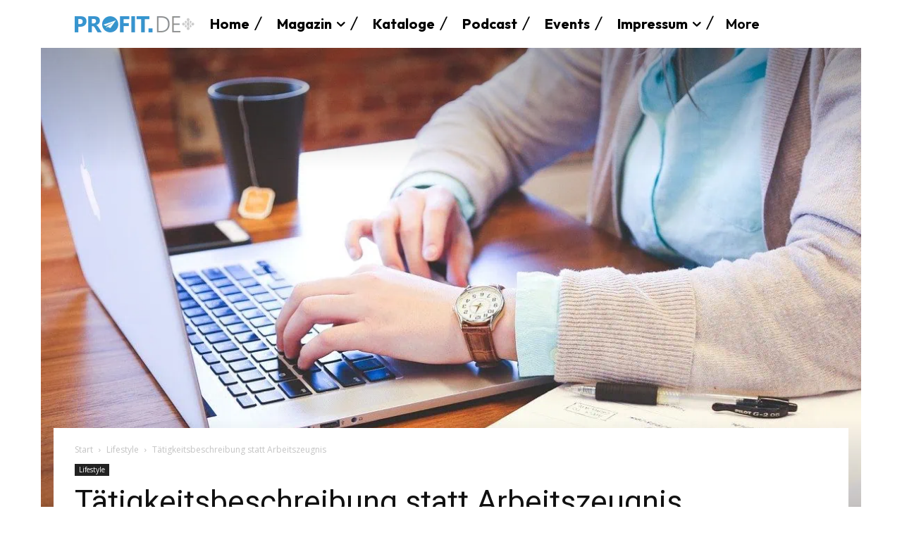

--- FILE ---
content_type: text/html; charset=UTF-8
request_url: https://profit.de/taetigkeitsbeschreibung-statt-arbeitszeugnis/
body_size: 63019
content:
<!doctype html > <!--[if IE 8]><html class="ie8" lang="en"> <![endif]--> <!--[if IE 9]><html class="ie9" lang="en"> <![endif]--> <!--[if gt IE 8]><!--><html dir="ltr" lang="de" prefix="og: https://ogp.me/ns#"> <!--<![endif]--><head><title>Tätigkeitsbeschreibung statt Arbeitszeugnis | Profit.de</title><meta charset="UTF-8" /><meta name="viewport" content="width=device-width, initial-scale=1.0"><link rel="pingback" href="https://profit.de/xmlrpc.php" /> <script type="text/javascript">(()=>{var e={};e.g=function(){if("object"==typeof globalThis)return globalThis;try{return this||new Function("return this")()}catch(e){if("object"==typeof window)return window}}(),function({ampUrl:n,isCustomizePreview:t,isAmpDevMode:r,noampQueryVarName:o,noampQueryVarValue:s,disabledStorageKey:i,mobileUserAgents:a,regexRegex:c}){if("undefined"==typeof sessionStorage)return;const d=new RegExp(c);if(!a.some((e=>{const n=e.match(d);return!(!n||!new RegExp(n[1],n[2]).test(navigator.userAgent))||navigator.userAgent.includes(e)})))return;e.g.addEventListener("DOMContentLoaded",(()=>{const e=document.getElementById("amp-mobile-version-switcher");if(!e)return;e.hidden=!1;const n=e.querySelector("a[href]");n&&n.addEventListener("click",(()=>{sessionStorage.removeItem(i)}))}));const g=r&&["paired-browsing-non-amp","paired-browsing-amp"].includes(window.name);if(sessionStorage.getItem(i)||t||g)return;const u=new URL(location.href),m=new URL(n);m.hash=u.hash,u.searchParams.has(o)&&s===u.searchParams.get(o)?sessionStorage.setItem(i,"1"):m.href!==u.href&&(window.stop(),location.replace(m.href))}({"ampUrl":"https:\/\/profit.de\/taetigkeitsbeschreibung-statt-arbeitszeugnis\/?amp=1","noampQueryVarName":"noamp","noampQueryVarValue":"mobile","disabledStorageKey":"amp_mobile_redirect_disabled","mobileUserAgents":["Mobile","Android","Silk\/","Kindle","BlackBerry","Opera Mini","Opera Mobi"],"regexRegex":"^\\\/((?:.|\\n)+)\\\/([i]*)$","isCustomizePreview":false,"isAmpDevMode":false})})();</script> <meta name="description" content="Eine Tätigkeitsbeschreibung kannst du selber schreiben, wenn du dich noch in einem ungekündigten Arbeitsverhältnis befindest oder kein Arbeitszeugnis bekommst." /><meta name="robots" content="max-image-preview:large" /><meta name="author" content="Celina Latusek"/><link rel="canonical" href="https://profit.de/taetigkeitsbeschreibung-statt-arbeitszeugnis/" /><meta name="generator" content="All in One SEO (AIOSEO) 4.9.1.1" /><meta property="og:locale" content="de_DE" /><meta property="og:site_name" content="Profit.de | Das Unternehmer-Magazin" /><meta property="og:type" content="article" /><meta property="og:title" content="Tätigkeitsbeschreibung statt Arbeitszeugnis | Profit.de" /><meta property="og:description" content="Eine Tätigkeitsbeschreibung kannst du selber schreiben, wenn du dich noch in einem ungekündigten Arbeitsverhältnis befindest oder kein Arbeitszeugnis bekommst." /><meta property="og:url" content="https://profit.de/taetigkeitsbeschreibung-statt-arbeitszeugnis/" /><meta property="og:image" content="https://sp-ao.shortpixel.ai/client/to_webp,q_glossy,ret_img/https://profit.de/wp-content/uploads/2017/01/profit-de-logo-300px.png" /><meta property="og:image:secure_url" content="https://sp-ao.shortpixel.ai/client/to_webp,q_glossy,ret_img/https://profit.de/wp-content/uploads/2017/01/profit-de-logo-300px.png" /><meta property="article:published_time" content="2020-03-17T10:28:24+00:00" /><meta property="article:modified_time" content="2020-03-17T10:28:25+00:00" /><meta name="twitter:card" content="summary" /><meta name="twitter:title" content="Tätigkeitsbeschreibung statt Arbeitszeugnis | Profit.de" /><meta name="twitter:description" content="Eine Tätigkeitsbeschreibung kannst du selber schreiben, wenn du dich noch in einem ungekündigten Arbeitsverhältnis befindest oder kein Arbeitszeugnis bekommst." /><meta name="twitter:image" content="https://sp-ao.shortpixel.ai/client/to_webp,q_glossy,ret_img/https://profit.de/wp-content/uploads/2017/01/profit-de-logo-300px.png" /> <script type="application/ld+json" class="aioseo-schema">{"@context":"https:\/\/schema.org","@graph":[{"@type":"Article","@id":"https:\/\/profit.de\/taetigkeitsbeschreibung-statt-arbeitszeugnis\/#article","name":"T\u00e4tigkeitsbeschreibung statt Arbeitszeugnis | Profit.de","headline":"T\u00e4tigkeitsbeschreibung statt Arbeitszeugnis","author":{"@id":"https:\/\/profit.de\/author\/celinalatusek\/#author"},"publisher":{"@id":"https:\/\/profit.de\/#organization"},"image":{"@type":"ImageObject","url":"https:\/\/profit.de\/wp-content\/uploads\/2020\/03\/cropped-taetigkeitsbeschreibung.jpg","width":1280,"height":722},"datePublished":"2020-03-17T11:28:24+01:00","dateModified":"2020-03-17T11:28:25+01:00","inLanguage":"de-DE","mainEntityOfPage":{"@id":"https:\/\/profit.de\/taetigkeitsbeschreibung-statt-arbeitszeugnis\/#webpage"},"isPartOf":{"@id":"https:\/\/profit.de\/taetigkeitsbeschreibung-statt-arbeitszeugnis\/#webpage"},"articleSection":"Lifestyle, Bewerbung"},{"@type":"BreadcrumbList","@id":"https:\/\/profit.de\/taetigkeitsbeschreibung-statt-arbeitszeugnis\/#breadcrumblist","itemListElement":[{"@type":"ListItem","@id":"https:\/\/profit.de#listItem","position":1,"name":"Home","item":"https:\/\/profit.de","nextItem":{"@type":"ListItem","@id":"https:\/\/profit.de\/category\/lifestyle\/#listItem","name":"Lifestyle"}},{"@type":"ListItem","@id":"https:\/\/profit.de\/category\/lifestyle\/#listItem","position":2,"name":"Lifestyle","item":"https:\/\/profit.de\/category\/lifestyle\/","nextItem":{"@type":"ListItem","@id":"https:\/\/profit.de\/taetigkeitsbeschreibung-statt-arbeitszeugnis\/#listItem","name":"T\u00e4tigkeitsbeschreibung statt Arbeitszeugnis"},"previousItem":{"@type":"ListItem","@id":"https:\/\/profit.de#listItem","name":"Home"}},{"@type":"ListItem","@id":"https:\/\/profit.de\/taetigkeitsbeschreibung-statt-arbeitszeugnis\/#listItem","position":3,"name":"T\u00e4tigkeitsbeschreibung statt Arbeitszeugnis","previousItem":{"@type":"ListItem","@id":"https:\/\/profit.de\/category\/lifestyle\/#listItem","name":"Lifestyle"}}]},{"@type":"Organization","@id":"https:\/\/profit.de\/#organization","name":"adindex GmbH","description":"Das Unternehmer-Magazin","url":"https:\/\/profit.de\/","telephone":"+4952512020272","logo":{"@type":"ImageObject","url":"https:\/\/sp-ao.shortpixel.ai\/client\/to_webp,q_glossy,ret_img\/https:\/\/profit.de\/wp-content\/uploads\/2017\/01\/profit-de-logo-300px.png","@id":"https:\/\/profit.de\/taetigkeitsbeschreibung-statt-arbeitszeugnis\/#organizationLogo"},"image":{"@id":"https:\/\/profit.de\/taetigkeitsbeschreibung-statt-arbeitszeugnis\/#organizationLogo"}},{"@type":"Person","@id":"https:\/\/profit.de\/author\/celinalatusek\/#author","url":"https:\/\/profit.de\/author\/celinalatusek\/","name":"Celina Latusek","image":{"@type":"ImageObject","@id":"https:\/\/profit.de\/taetigkeitsbeschreibung-statt-arbeitszeugnis\/#authorImage","url":"https:\/\/secure.gravatar.com\/avatar\/bf3b8048f8f7e2b63bf244e8acb79dba03aaaea8748bf521f24e39c5a3db0555?s=96&d=mm&r=g","width":96,"height":96,"caption":"Celina Latusek"}},{"@type":"WebPage","@id":"https:\/\/profit.de\/taetigkeitsbeschreibung-statt-arbeitszeugnis\/#webpage","url":"https:\/\/profit.de\/taetigkeitsbeschreibung-statt-arbeitszeugnis\/","name":"T\u00e4tigkeitsbeschreibung statt Arbeitszeugnis | Profit.de","description":"Eine T\u00e4tigkeitsbeschreibung kannst du selber schreiben, wenn du dich noch in einem ungek\u00fcndigten Arbeitsverh\u00e4ltnis befindest oder kein Arbeitszeugnis bekommst.","inLanguage":"de-DE","isPartOf":{"@id":"https:\/\/profit.de\/#website"},"breadcrumb":{"@id":"https:\/\/profit.de\/taetigkeitsbeschreibung-statt-arbeitszeugnis\/#breadcrumblist"},"author":{"@id":"https:\/\/profit.de\/author\/celinalatusek\/#author"},"creator":{"@id":"https:\/\/profit.de\/author\/celinalatusek\/#author"},"image":{"@type":"ImageObject","url":"https:\/\/profit.de\/wp-content\/uploads\/2020\/03\/cropped-taetigkeitsbeschreibung.jpg","@id":"https:\/\/profit.de\/taetigkeitsbeschreibung-statt-arbeitszeugnis\/#mainImage","width":1280,"height":722},"primaryImageOfPage":{"@id":"https:\/\/profit.de\/taetigkeitsbeschreibung-statt-arbeitszeugnis\/#mainImage"},"datePublished":"2020-03-17T11:28:24+01:00","dateModified":"2020-03-17T11:28:25+01:00"},{"@type":"WebSite","@id":"https:\/\/profit.de\/#website","url":"https:\/\/profit.de\/","name":"Profit.de","description":"Das Unternehmer-Magazin","inLanguage":"de-DE","publisher":{"@id":"https:\/\/profit.de\/#organization"}}]}</script> <link rel='dns-prefetch' href='//www.googletagmanager.com' /><link rel='dns-prefetch' href='//pagead2.googlesyndication.com' /><link href='https://sp-ao.shortpixel.ai' rel='preconnect' /><link rel="alternate" type="application/rss+xml" title="Profit.de &raquo; Feed" href="https://profit.de/feed/" /><link rel="alternate" type="application/rss+xml" title="Profit.de &raquo; Kommentar-Feed" href="https://profit.de/comments/feed/" /><link rel="alternate" type="text/calendar" title="Profit.de &raquo; iCal Feed" href="https://profit.de/events/?ical=1" /><link rel="alternate" type="application/rss+xml" title="Profit.de &raquo; Tätigkeitsbeschreibung statt Arbeitszeugnis-Kommentar-Feed" href="https://profit.de/taetigkeitsbeschreibung-statt-arbeitszeugnis/feed/" /><link rel="alternate" title="oEmbed (JSON)" type="application/json+oembed" href="https://profit.de/wp-json/oembed/1.0/embed?url=https%3A%2F%2Fprofit.de%2Ftaetigkeitsbeschreibung-statt-arbeitszeugnis%2F" /><link rel="alternate" title="oEmbed (XML)" type="text/xml+oembed" href="https://profit.de/wp-json/oembed/1.0/embed?url=https%3A%2F%2Fprofit.de%2Ftaetigkeitsbeschreibung-statt-arbeitszeugnis%2F&#038;format=xml" /><style id='wp-img-auto-sizes-contain-inline-css' type='text/css'>img:is([sizes=auto i],[sizes^="auto," i]){contain-intrinsic-size:3000px 1500px}</style><link rel='stylesheet' id='wp-block-library-css' href='https://profit.de/wp-includes/css/dist/block-library/style.min.css?ver=6.9' type='text/css' media='all' /><style id='wp-block-button-inline-css' type='text/css'>.wp-block-button__link{align-content:center;box-sizing:border-box;cursor:pointer;display:inline-block;height:100%;text-align:center;word-break:break-word}.wp-block-button__link.aligncenter{text-align:center}.wp-block-button__link.alignright{text-align:right}:where(.wp-block-button__link){border-radius:9999px;box-shadow:none;padding:calc(.667em + 2px) calc(1.333em + 2px);text-decoration:none}.wp-block-button[style*=text-decoration] .wp-block-button__link{text-decoration:inherit}.wp-block-buttons>.wp-block-button.has-custom-width{max-width:none}.wp-block-buttons>.wp-block-button.has-custom-width .wp-block-button__link{width:100%}.wp-block-buttons>.wp-block-button.has-custom-font-size .wp-block-button__link{font-size:inherit}.wp-block-buttons>.wp-block-button.wp-block-button__width-25{width:calc(25% - var(--wp--style--block-gap, .5em)*.75)}.wp-block-buttons>.wp-block-button.wp-block-button__width-50{width:calc(50% - var(--wp--style--block-gap, .5em)*.5)}.wp-block-buttons>.wp-block-button.wp-block-button__width-75{width:calc(75% - var(--wp--style--block-gap, .5em)*.25)}.wp-block-buttons>.wp-block-button.wp-block-button__width-100{flex-basis:100%;width:100%}.wp-block-buttons.is-vertical>.wp-block-button.wp-block-button__width-25{width:25%}.wp-block-buttons.is-vertical>.wp-block-button.wp-block-button__width-50{width:50%}.wp-block-buttons.is-vertical>.wp-block-button.wp-block-button__width-75{width:75%}.wp-block-button.is-style-squared,.wp-block-button__link.wp-block-button.is-style-squared{border-radius:0}.wp-block-button.no-border-radius,.wp-block-button__link.no-border-radius{border-radius:0!important}:root :where(.wp-block-button .wp-block-button__link.is-style-outline),:root :where(.wp-block-button.is-style-outline>.wp-block-button__link){border:2px solid;padding:.667em 1.333em}:root :where(.wp-block-button .wp-block-button__link.is-style-outline:not(.has-text-color)),:root :where(.wp-block-button.is-style-outline>.wp-block-button__link:not(.has-text-color)){color:currentColor}:root :where(.wp-block-button .wp-block-button__link.is-style-outline:not(.has-background)),:root :where(.wp-block-button.is-style-outline>.wp-block-button__link:not(.has-background)){background-color:initial;background-image:none}</style><style id='wp-block-heading-inline-css' type='text/css'>h1:where(.wp-block-heading).has-background,h2:where(.wp-block-heading).has-background,h3:where(.wp-block-heading).has-background,h4:where(.wp-block-heading).has-background,h5:where(.wp-block-heading).has-background,h6:where(.wp-block-heading).has-background{padding:1.25em 2.375em}h1.has-text-align-left[style*=writing-mode]:where([style*=vertical-lr]),h1.has-text-align-right[style*=writing-mode]:where([style*=vertical-rl]),h2.has-text-align-left[style*=writing-mode]:where([style*=vertical-lr]),h2.has-text-align-right[style*=writing-mode]:where([style*=vertical-rl]),h3.has-text-align-left[style*=writing-mode]:where([style*=vertical-lr]),h3.has-text-align-right[style*=writing-mode]:where([style*=vertical-rl]),h4.has-text-align-left[style*=writing-mode]:where([style*=vertical-lr]),h4.has-text-align-right[style*=writing-mode]:where([style*=vertical-rl]),h5.has-text-align-left[style*=writing-mode]:where([style*=vertical-lr]),h5.has-text-align-right[style*=writing-mode]:where([style*=vertical-rl]),h6.has-text-align-left[style*=writing-mode]:where([style*=vertical-lr]),h6.has-text-align-right[style*=writing-mode]:where([style*=vertical-rl]){rotate:180deg}</style><style id='wp-block-buttons-inline-css' type='text/css'>.wp-block-buttons{box-sizing:border-box}.wp-block-buttons.is-vertical{flex-direction:column}.wp-block-buttons.is-vertical>.wp-block-button:last-child{margin-bottom:0}.wp-block-buttons>.wp-block-button{display:inline-block;margin:0}.wp-block-buttons.is-content-justification-left{justify-content:flex-start}.wp-block-buttons.is-content-justification-left.is-vertical{align-items:flex-start}.wp-block-buttons.is-content-justification-center{justify-content:center}.wp-block-buttons.is-content-justification-center.is-vertical{align-items:center}.wp-block-buttons.is-content-justification-right{justify-content:flex-end}.wp-block-buttons.is-content-justification-right.is-vertical{align-items:flex-end}.wp-block-buttons.is-content-justification-space-between{justify-content:space-between}.wp-block-buttons.aligncenter{text-align:center}.wp-block-buttons:not(.is-content-justification-space-between,.is-content-justification-right,.is-content-justification-left,.is-content-justification-center) .wp-block-button.aligncenter{margin-left:auto;margin-right:auto;width:100%}.wp-block-buttons[style*=text-decoration] .wp-block-button,.wp-block-buttons[style*=text-decoration] .wp-block-button__link{text-decoration:inherit}.wp-block-buttons.has-custom-font-size .wp-block-button__link{font-size:inherit}.wp-block-buttons .wp-block-button__link{width:100%}.wp-block-button.aligncenter{text-align:center}</style><style id='wp-block-paragraph-inline-css' type='text/css'>.is-small-text{font-size:.875em}.is-regular-text{font-size:1em}.is-large-text{font-size:2.25em}.is-larger-text{font-size:3em}.has-drop-cap:not(:focus):first-letter {float:left;font-size:8.4em;font-style:normal;font-weight:100;line-height:.68;margin:.05em .1em 0 0;text-transform:uppercase}body.rtl .has-drop-cap:not(:focus):first-letter {float:none;margin-left:.1em}p.has-drop-cap.has-background{overflow:hidden}:root :where(p.has-background){padding:1.25em 2.375em}:where(p.has-text-color:not(.has-link-color)) a{color:inherit}p.has-text-align-left[style*="writing-mode:vertical-lr"],p.has-text-align-right[style*="writing-mode:vertical-rl"]{rotate:180deg}</style><style id='global-styles-inline-css' type='text/css'>:root{--wp--preset--aspect-ratio--square:1;--wp--preset--aspect-ratio--4-3:4/3;--wp--preset--aspect-ratio--3-4:3/4;--wp--preset--aspect-ratio--3-2:3/2;--wp--preset--aspect-ratio--2-3:2/3;--wp--preset--aspect-ratio--16-9:16/9;--wp--preset--aspect-ratio--9-16:9/16;--wp--preset--color--black:#000;--wp--preset--color--cyan-bluish-gray:#abb8c3;--wp--preset--color--white:#fff;--wp--preset--color--pale-pink:#f78da7;--wp--preset--color--vivid-red:#cf2e2e;--wp--preset--color--luminous-vivid-orange:#ff6900;--wp--preset--color--luminous-vivid-amber:#fcb900;--wp--preset--color--light-green-cyan:#7bdcb5;--wp--preset--color--vivid-green-cyan:#00d084;--wp--preset--color--pale-cyan-blue:#8ed1fc;--wp--preset--color--vivid-cyan-blue:#0693e3;--wp--preset--color--vivid-purple:#9b51e0;--wp--preset--gradient--vivid-cyan-blue-to-vivid-purple:linear-gradient(135deg,#0693e3 0%,#9b51e0 100%);--wp--preset--gradient--light-green-cyan-to-vivid-green-cyan:linear-gradient(135deg,#7adcb4 0%,#00d082 100%);--wp--preset--gradient--luminous-vivid-amber-to-luminous-vivid-orange:linear-gradient(135deg,#fcb900 0%,#ff6900 100%);--wp--preset--gradient--luminous-vivid-orange-to-vivid-red:linear-gradient(135deg,#ff6900 0%,#cf2e2e 100%);--wp--preset--gradient--very-light-gray-to-cyan-bluish-gray:linear-gradient(135deg,#eee 0%,#a9b8c3 100%);--wp--preset--gradient--cool-to-warm-spectrum:linear-gradient(135deg,#4aeadc 0%,#9778d1 20%,#cf2aba 40%,#ee2c82 60%,#fb6962 80%,#fef84c 100%);--wp--preset--gradient--blush-light-purple:linear-gradient(135deg,#ffceec 0%,#9896f0 100%);--wp--preset--gradient--blush-bordeaux:linear-gradient(135deg,#fecda5 0%,#fe2d2d 50%,#6b003e 100%);--wp--preset--gradient--luminous-dusk:linear-gradient(135deg,#ffcb70 0%,#c751c0 50%,#4158d0 100%);--wp--preset--gradient--pale-ocean:linear-gradient(135deg,#fff5cb 0%,#b6e3d4 50%,#33a7b5 100%);--wp--preset--gradient--electric-grass:linear-gradient(135deg,#caf880 0%,#71ce7e 100%);--wp--preset--gradient--midnight:linear-gradient(135deg,#020381 0%,#2874fc 100%);--wp--preset--font-size--small:11px;--wp--preset--font-size--medium:20px;--wp--preset--font-size--large:32px;--wp--preset--font-size--x-large:42px;--wp--preset--font-size--regular:15px;--wp--preset--font-size--larger:50px;--wp--preset--spacing--20:.44rem;--wp--preset--spacing--30:.67rem;--wp--preset--spacing--40:1rem;--wp--preset--spacing--50:1.5rem;--wp--preset--spacing--60:2.25rem;--wp--preset--spacing--70:3.38rem;--wp--preset--spacing--80:5.06rem;--wp--preset--shadow--natural:6px 6px 9px rgba(0,0,0,.2);--wp--preset--shadow--deep:12px 12px 50px rgba(0,0,0,.4);--wp--preset--shadow--sharp:6px 6px 0px rgba(0,0,0,.2);--wp--preset--shadow--outlined:6px 6px 0px -3px #fff,6px 6px #000;--wp--preset--shadow--crisp:6px 6px 0px #000}:where(.is-layout-flex){gap:.5em}:where(.is-layout-grid){gap:.5em}body .is-layout-flex{display:flex}.is-layout-flex{flex-wrap:wrap;align-items:center}.is-layout-flex>:is(*,div){margin:0}body .is-layout-grid{display:grid}.is-layout-grid>:is(*,div){margin:0}:where(.wp-block-columns.is-layout-flex){gap:2em}:where(.wp-block-columns.is-layout-grid){gap:2em}:where(.wp-block-post-template.is-layout-flex){gap:1.25em}:where(.wp-block-post-template.is-layout-grid){gap:1.25em}.has-black-color{color:var(--wp--preset--color--black) !important}.has-cyan-bluish-gray-color{color:var(--wp--preset--color--cyan-bluish-gray) !important}.has-white-color{color:var(--wp--preset--color--white) !important}.has-pale-pink-color{color:var(--wp--preset--color--pale-pink) !important}.has-vivid-red-color{color:var(--wp--preset--color--vivid-red) !important}.has-luminous-vivid-orange-color{color:var(--wp--preset--color--luminous-vivid-orange) !important}.has-luminous-vivid-amber-color{color:var(--wp--preset--color--luminous-vivid-amber) !important}.has-light-green-cyan-color{color:var(--wp--preset--color--light-green-cyan) !important}.has-vivid-green-cyan-color{color:var(--wp--preset--color--vivid-green-cyan) !important}.has-pale-cyan-blue-color{color:var(--wp--preset--color--pale-cyan-blue) !important}.has-vivid-cyan-blue-color{color:var(--wp--preset--color--vivid-cyan-blue) !important}.has-vivid-purple-color{color:var(--wp--preset--color--vivid-purple) !important}.has-black-background-color{background-color:var(--wp--preset--color--black) !important}.has-cyan-bluish-gray-background-color{background-color:var(--wp--preset--color--cyan-bluish-gray) !important}.has-white-background-color{background-color:var(--wp--preset--color--white) !important}.has-pale-pink-background-color{background-color:var(--wp--preset--color--pale-pink) !important}.has-vivid-red-background-color{background-color:var(--wp--preset--color--vivid-red) !important}.has-luminous-vivid-orange-background-color{background-color:var(--wp--preset--color--luminous-vivid-orange) !important}.has-luminous-vivid-amber-background-color{background-color:var(--wp--preset--color--luminous-vivid-amber) !important}.has-light-green-cyan-background-color{background-color:var(--wp--preset--color--light-green-cyan) !important}.has-vivid-green-cyan-background-color{background-color:var(--wp--preset--color--vivid-green-cyan) !important}.has-pale-cyan-blue-background-color{background-color:var(--wp--preset--color--pale-cyan-blue) !important}.has-vivid-cyan-blue-background-color{background-color:var(--wp--preset--color--vivid-cyan-blue) !important}.has-vivid-purple-background-color{background-color:var(--wp--preset--color--vivid-purple) !important}.has-black-border-color{border-color:var(--wp--preset--color--black) !important}.has-cyan-bluish-gray-border-color{border-color:var(--wp--preset--color--cyan-bluish-gray) !important}.has-white-border-color{border-color:var(--wp--preset--color--white) !important}.has-pale-pink-border-color{border-color:var(--wp--preset--color--pale-pink) !important}.has-vivid-red-border-color{border-color:var(--wp--preset--color--vivid-red) !important}.has-luminous-vivid-orange-border-color{border-color:var(--wp--preset--color--luminous-vivid-orange) !important}.has-luminous-vivid-amber-border-color{border-color:var(--wp--preset--color--luminous-vivid-amber) !important}.has-light-green-cyan-border-color{border-color:var(--wp--preset--color--light-green-cyan) !important}.has-vivid-green-cyan-border-color{border-color:var(--wp--preset--color--vivid-green-cyan) !important}.has-pale-cyan-blue-border-color{border-color:var(--wp--preset--color--pale-cyan-blue) !important}.has-vivid-cyan-blue-border-color{border-color:var(--wp--preset--color--vivid-cyan-blue) !important}.has-vivid-purple-border-color{border-color:var(--wp--preset--color--vivid-purple) !important}.has-vivid-cyan-blue-to-vivid-purple-gradient-background{background:var(--wp--preset--gradient--vivid-cyan-blue-to-vivid-purple) !important}.has-light-green-cyan-to-vivid-green-cyan-gradient-background{background:var(--wp--preset--gradient--light-green-cyan-to-vivid-green-cyan) !important}.has-luminous-vivid-amber-to-luminous-vivid-orange-gradient-background{background:var(--wp--preset--gradient--luminous-vivid-amber-to-luminous-vivid-orange) !important}.has-luminous-vivid-orange-to-vivid-red-gradient-background{background:var(--wp--preset--gradient--luminous-vivid-orange-to-vivid-red) !important}.has-very-light-gray-to-cyan-bluish-gray-gradient-background{background:var(--wp--preset--gradient--very-light-gray-to-cyan-bluish-gray) !important}.has-cool-to-warm-spectrum-gradient-background{background:var(--wp--preset--gradient--cool-to-warm-spectrum) !important}.has-blush-light-purple-gradient-background{background:var(--wp--preset--gradient--blush-light-purple) !important}.has-blush-bordeaux-gradient-background{background:var(--wp--preset--gradient--blush-bordeaux) !important}.has-luminous-dusk-gradient-background{background:var(--wp--preset--gradient--luminous-dusk) !important}.has-pale-ocean-gradient-background{background:var(--wp--preset--gradient--pale-ocean) !important}.has-electric-grass-gradient-background{background:var(--wp--preset--gradient--electric-grass) !important}.has-midnight-gradient-background{background:var(--wp--preset--gradient--midnight) !important}.has-small-font-size{font-size:var(--wp--preset--font-size--small) !important}.has-medium-font-size{font-size:var(--wp--preset--font-size--medium) !important}.has-large-font-size{font-size:var(--wp--preset--font-size--large) !important}.has-x-large-font-size{font-size:var(--wp--preset--font-size--x-large) !important}</style><style id='classic-theme-styles-inline-css' type='text/css'>/*! This file is auto-generated */
.wp-block-button__link{color:#fff;background-color:#32373c;border-radius:9999px;box-shadow:none;text-decoration:none;padding:calc(.667em + 2px) calc(1.333em + 2px);font-size:1.125em}.wp-block-file__button{background:#32373c;color:#fff;text-decoration:none}</style><link rel='stylesheet' id='titan-adminbar-styles-css' href='https://profit.de/wp-content/cache/autoptimize/css/autoptimize_single_1731ecad1733ac38dafec6a51454ec5f.css?ver=7.3.5' type='text/css' media='all' /><link rel='stylesheet' id='df-gallery-main-css' href='https://profit.de/wp-content/cache/autoptimize/css/autoptimize_single_8c3d4ba836726f0903a6b662ffd27bb9.css?ver=6.9' type='text/css' media='all' /><link rel='stylesheet' id='fvp-frontend-css' href='https://profit.de/wp-content/cache/autoptimize/css/autoptimize_single_688d360e90d71fd1a201875aeb635ad6.css?ver=2.3.3' type='text/css' media='all' /><link rel='stylesheet' id='cmplz-general-css' href='https://profit.de/wp-content/plugins/complianz-gdpr-premium/assets/css/cookieblocker.min.css?ver=1762166438' type='text/css' media='all' /><link rel='stylesheet' id='td-plugin-multi-purpose-css' href='https://profit.de/wp-content/cache/autoptimize/css/autoptimize_single_e303d996d8949ea6a756ca4549b43392.css?ver=7cd248d7ca13c255207c3f8b916c3f00' type='text/css' media='all' /><link rel='stylesheet' id='google-fonts-style-css' href='https://profit.de/wp-content/cache/autoptimize/css/autoptimize_single_2af6d3a8f494337a2c26dd14f99fdc11.css?v=1758450935' type='text/css' media='all' /><link rel='stylesheet' id='tds-front-css' href='https://profit.de/wp-content/cache/autoptimize/css/autoptimize_single_e8ba5564985106317df94dada2a3eec8.css?ver=1.7.3' type='text/css' media='all' /><link rel='stylesheet' id='td-theme-css' href='https://profit.de/wp-content/cache/autoptimize/css/autoptimize_single_2f267537f82104a82408da69adcf3334.css?ver=12.7.3' type='text/css' media='all' /><style id='td-theme-inline-css' type='text/css'>@media (max-width:767px){.td-header-desktop-wrap{display:none}}@media (min-width:767px){.td-header-mobile-wrap{display:none}}</style><link rel='stylesheet' id='td-legacy-framework-front-style-css' href='https://profit.de/wp-content/cache/autoptimize/css/autoptimize_single_d1935c87105e8775a871fd22c3860a00.css?ver=7cd248d7ca13c255207c3f8b916c3f00' type='text/css' media='all' /><link rel='stylesheet' id='td-standard-pack-framework-front-style-css' href='https://profit.de/wp-content/cache/autoptimize/css/autoptimize_single_a36fe85829e7ecc7317b22b0f050b524.css?ver=c12e6da63ed2f212e87e44e5e9b9a302' type='text/css' media='all' /><link rel='stylesheet' id='tdb_style_cloud_templates_front-css' href='https://profit.de/wp-content/cache/autoptimize/css/autoptimize_single_b3534b59751c50b5ccceeec827480969.css?ver=6127d3b6131f900b2e62bb855b13dc3b' type='text/css' media='all' /> <script type="text/javascript" id="jquery-core-js-extra">var dfp={"adminUrl":"https://profit.de/wp-admin/admin-ajax.php","gallery_id":"","galleryCat":""};</script> <script type="text/javascript" src="https://profit.de/wp-includes/js/jquery/jquery.min.js?ver=3.7.1" id="jquery-core-js"></script> <script type="text/javascript" id="fvp-frontend-js-extra">var fvpdata={"ajaxurl":"https://profit.de/wp-admin/admin-ajax.php","nonce":"479f7b029e","fitvids":"1","dynamic":"","overlay":"","opacity":"0.75","color":"b","width":"676"};</script> <script type="text/javascript" id="cmplz-tcf-js-extra">var cmplz_tcf={"cmp_url":"https://profit.de/wp-content/uploads/complianz/","retention_string":"Verbleib in Tagen","undeclared_string":"Nicht angegeben","isServiceSpecific":"1","excludedVendors":{"15":15,"66":66,"119":119,"139":139,"141":141,"174":174,"192":192,"262":262,"375":375,"377":377,"387":387,"427":427,"435":435,"512":512,"527":527,"569":569,"581":581,"587":587,"626":626,"644":644,"667":667,"713":713,"733":733,"736":736,"748":748,"776":776,"806":806,"822":822,"830":830,"836":836,"856":856,"879":879,"882":882,"888":888,"909":909,"970":970,"986":986,"1015":1015,"1018":1018,"1022":1022,"1039":1039,"1078":1078,"1079":1079,"1094":1094,"1149":1149,"1156":1156,"1167":1167,"1173":1173,"1199":1199,"1211":1211,"1216":1216,"1252":1252,"1263":1263,"1294":1294,"1298":1298,"1305":1305,"1342":1342,"1343":1343,"1355":1355,"1365":1365,"1366":1366,"1368":1368,"1371":1371,"1373":1373,"1391":1391,"1405":1405,"1418":1418,"1423":1423,"1425":1425,"1440":1440,"1442":1442,"1482":1482,"1492":1492,"1496":1496,"1503":1503,"1508":1508,"1509":1509,"1510":1510,"1519":1519},"purposes":[1,2,3,4,5,6,7,8,9,10,11],"specialPurposes":[1,2,3],"features":[1,2,3],"specialFeatures":[],"publisherCountryCode":"DE","lspact":"N","ccpa_applies":"","ac_mode":"1","debug":"","prefix":"cmplz_"};</script> 
 <script data-service="google-analytics" data-category="statistics" type="text/plain" data-cmplz-src="https://www.googletagmanager.com/gtag/js?id=GT-T9LFLJV" id="google_gtagjs-js" async></script> <script type="text/javascript" id="google_gtagjs-js-after">window.dataLayer=window.dataLayer||[];function gtag(){dataLayer.push(arguments);}
gtag("set","linker",{"domains":["profit.de"]});gtag("js",new Date());gtag("set","developer_id.dZTNiMT",true);gtag("config","GT-T9LFLJV");window._googlesitekit=window._googlesitekit||{};window._googlesitekit.throttledEvents=[];window._googlesitekit.gtagEvent=(name,data)=>{var key=JSON.stringify({name,data});if(!!window._googlesitekit.throttledEvents[key]){return;}window._googlesitekit.throttledEvents[key]=true;setTimeout(()=>{delete window._googlesitekit.throttledEvents[key];},5);gtag("event",name,{...data,event_source:"site-kit"});};</script> <link rel="https://api.w.org/" href="https://profit.de/wp-json/" /><link rel="alternate" title="JSON" type="application/json" href="https://profit.de/wp-json/wp/v2/posts/2352" /><link rel="EditURI" type="application/rsd+xml" title="RSD" href="https://profit.de/xmlrpc.php?rsd" /><meta name="generator" content="WordPress 6.9" /><link rel='shortlink' href='https://profit.de/?p=2352' /><meta name="generator" content="Site Kit by Google 1.167.0" /><meta name="referrer" content="no-referrer-when-downgrade" /><style>#wp-worthy-pixel{line-height:1px;height:1px;margin:0;padding:0;overflow:hidden}</style><link rel="alternate" type="text/html" media="only screen and (max-width: 640px)" href="https://profit.de/taetigkeitsbeschreibung-statt-arbeitszeugnis/?amp=1"><meta name="tec-api-version" content="v1"><meta name="tec-api-origin" content="https://profit.de"><link rel="alternate" href="https://profit.de/wp-json/tribe/events/v1/" /><style type="text/css">.pp-podcast{opacity:0}</style><style>.cmplz-hidden{display:none !important}</style> <script>window.tdb_global_vars={"wpRestUrl":"https:\/\/profit.de\/wp-json\/","permalinkStructure":"\/%postname%\/"};window.tdb_p_autoload_vars={"isAjax":false,"isAdminBarShowing":false,"autoloadStatus":"off","origPostEditUrl":null};</script> <style id="tdb-global-colors">:root{--accent-color:#fff;--insight-accent:#b33d72;--insight-white:#fff;--insight-black:#000;--insight-turquoise:#b3eb48;--insight-transparentmodal:rgba(255,255,255,.66);--insight-transparentdark-blue:rgba(0,0,0,.2);--insight-transparent-turquoise:rgba(179,235,72,.49);--insight-gray:#ccc;--insight-purple:#8c2051;--insight-diff-green:#ebffa3}</style><style id="tdb-global-fonts">:root{--insight-primary:Outfit;--insight-secondary:Quattrocento}</style><meta name="google-adsense-platform-account" content="ca-host-pub-2644536267352236"><meta name="google-adsense-platform-domain" content="sitekit.withgoogle.com"><link rel="amphtml" href="https://profit.de/taetigkeitsbeschreibung-statt-arbeitszeugnis/?amp=1">  <script type="text/javascript" async="async" src="https://pagead2.googlesyndication.com/pagead/js/adsbygoogle.js?client=ca-pub-6590672798861124&amp;host=ca-host-pub-2644536267352236" crossorigin="anonymous"></script> <style>#amp-mobile-version-switcher{left:0;position:absolute;width:100%;z-index:100}#amp-mobile-version-switcher>a{background-color:#444;border:0;color:#eaeaea;display:block;font-family:-apple-system,BlinkMacSystemFont,Segoe UI,Roboto,Oxygen-Sans,Ubuntu,Cantarell,Helvetica Neue,sans-serif;font-size:16px;font-weight:600;padding:15px 0;text-align:center;-webkit-text-decoration:none;text-decoration:none}#amp-mobile-version-switcher>a:active,#amp-mobile-version-switcher>a:focus,#amp-mobile-version-switcher>a:hover{-webkit-text-decoration:underline;text-decoration:underline}</style> <script type="text/javascript" id="td-generated-header-js">var tdBlocksArray=[];function tdBlock(){this.id='';this.block_type=1;this.atts='';this.td_column_number='';this.td_current_page=1;this.post_count=0;this.found_posts=0;this.max_num_pages=0;this.td_filter_value='';this.is_ajax_running=false;this.td_user_action='';this.header_color='';this.ajax_pagination_infinite_stop='';}
(function(){var htmlTag=document.getElementsByTagName("html")[0];if(navigator.userAgent.indexOf("MSIE 10.0")>-1){htmlTag.className+=' ie10';}
if(!!navigator.userAgent.match(/Trident.*rv\:11\./)){htmlTag.className+=' ie11';}
if(navigator.userAgent.indexOf("Edge")>-1){htmlTag.className+=' ieEdge';}
if(/(iPad|iPhone|iPod)/g.test(navigator.userAgent)){htmlTag.className+=' td-md-is-ios';}
var user_agent=navigator.userAgent.toLowerCase();if(user_agent.indexOf("android")>-1){htmlTag.className+=' td-md-is-android';}
if(-1!==navigator.userAgent.indexOf('Mac OS X')){htmlTag.className+=' td-md-is-os-x';}
if(/chrom(e|ium)/.test(navigator.userAgent.toLowerCase())){htmlTag.className+=' td-md-is-chrome';}
if(-1!==navigator.userAgent.indexOf('Firefox')){htmlTag.className+=' td-md-is-firefox';}
if(-1!==navigator.userAgent.indexOf('Safari')&&-1===navigator.userAgent.indexOf('Chrome')){htmlTag.className+=' td-md-is-safari';}
if(-1!==navigator.userAgent.indexOf('IEMobile')){htmlTag.className+=' td-md-is-iemobile';}})();var tdLocalCache={};(function(){"use strict";tdLocalCache={data:{},remove:function(resource_id){delete tdLocalCache.data[resource_id];},exist:function(resource_id){return tdLocalCache.data.hasOwnProperty(resource_id)&&tdLocalCache.data[resource_id]!==null;},get:function(resource_id){return tdLocalCache.data[resource_id];},set:function(resource_id,cachedData){tdLocalCache.remove(resource_id);tdLocalCache.data[resource_id]=cachedData;}};})();var td_viewport_interval_list=[{"limitBottom":767,"sidebarWidth":228},{"limitBottom":1018,"sidebarWidth":300},{"limitBottom":1140,"sidebarWidth":324}];var td_animation_stack_effect="type0";var tds_animation_stack=true;var td_animation_stack_specific_selectors=".entry-thumb, img, .td-lazy-img";var td_animation_stack_general_selectors=".td-animation-stack img, .td-animation-stack .entry-thumb, .post img, .td-animation-stack .td-lazy-img";var tds_show_more_info="Weitere Infos anzeigen";var tds_show_less_info="Weniger Infos anzeigen";var tdc_is_installed="yes";var tdc_domain_active=false;var td_ajax_url="https:\/\/profit.de\/wp-admin\/admin-ajax.php?td_theme_name=Newspaper&v=12.7.3";var td_get_template_directory_uri="https:\/\/profit.de\/wp-content\/plugins\/td-composer\/legacy\/common";var tds_snap_menu="snap";var tds_logo_on_sticky="show_header_logo";var tds_header_style="5";var td_please_wait="Bitte warten...";var td_email_user_pass_incorrect="Benutzername oder Passwort falsch!";var td_email_user_incorrect="E-Mail-Adresse oder Benutzername falsch!";var td_email_incorrect="E-Mail-Adresse nicht korrekt!";var td_user_incorrect="Benutzername falsch!";var td_email_user_empty="E-Mail oder Benutzername leer!";var td_pass_empty="Leer passieren!";var td_pass_pattern_incorrect="Ung\u00fcltiges Passmuster!";var td_retype_pass_incorrect="Erneut eingegebener Pass falsch!";var tds_more_articles_on_post_enable="show";var tds_more_articles_on_post_time_to_wait="";var tds_more_articles_on_post_pages_distance_from_top=0;var tds_captcha="";var tds_theme_color_site_wide="#ffffff";var tds_smart_sidebar="";var tdThemeName="Newspaper";var tdThemeNameWl="Newspaper";var td_magnific_popup_translation_tPrev="Vorherige (Pfeiltaste links)";var td_magnific_popup_translation_tNext="Weiter (rechte Pfeiltaste)";var td_magnific_popup_translation_tCounter="%curr% von %total%";var td_magnific_popup_translation_ajax_tError="Der Inhalt von %url% konnte nicht geladen werden.";var td_magnific_popup_translation_image_tError="Das Bild #%curr% konnte nicht geladen werden.";var tdBlockNonce="5f4c4ff28a";var tdMobileMenu="enabled";var tdMobileSearch="enabled";var tdDateNamesI18n={"month_names":["Januar","Februar","M\u00e4rz","April","Mai","Juni","Juli","August","September","Oktober","November","Dezember"],"month_names_short":["Jan.","Feb.","M\u00e4rz","Apr.","Mai","Juni","Juli","Aug.","Sep.","Okt.","Nov.","Dez."],"day_names":["Sonntag","Montag","Dienstag","Mittwoch","Donnerstag","Freitag","Samstag"],"day_names_short":["So.","Mo.","Di.","Mi.","Do.","Fr.","Sa."]};var td_reset_pass_empty="Bitte geben Sie ein neues Passwort ein, bevor Sie fortfahren.";var td_reset_pass_confirm_empty="Bitte best\u00e4tigen Sie das neue Passwort, bevor Sie fortfahren.";var td_reset_pass_not_matching="Bitte stellen Sie sicher, dass die Passw\u00f6rter \u00fcbereinstimmen.";var tdb_modal_confirm="Speichern";var tdb_modal_cancel="Stornieren";var tdb_modal_confirm_alt="Ja";var tdb_modal_cancel_alt="NEIN";var td_deploy_mode="deploy";var td_ad_background_click_link="";var td_ad_background_click_target="";</script> <style>.td-mobile-content .td-mobile-main-menu>li>a{font-family:Outfit;font-size:33px}.td-mobile-content .sub-menu a{font-family:Outfit;font-size:33px}#td-mobile-nav,#td-mobile-nav .wpb_button,.td-search-wrap-mob{font-family:Outfit}:root{--td_excl_label:'EXKLUSIV';--td_theme_color:#fff;--td_slider_text:rgba(255,255,255,.7);--td_mobile_menu_color:#5200ff;--td_mobile_gradient_one_mob:#5200ff;--td_mobile_gradient_two_mob:#5200ff;--td_mobile_text_active_color:#5200ff;--td_mobile_button_background_mob:#5200ff;--td_mobile_button_color_mob:#fff;--td_login_button_background:#5200ff;--td_login_button_color:#fff;--td_login_hover_background:#ccc;--td_login_hover_color:#ccc;--td_login_gradient_one:#5200ff;--td_login_gradient_two:#5200ff}.td-header-style-12 .td-header-menu-wrap-full,.td-header-style-12 .td-affix,.td-grid-style-1.td-hover-1 .td-big-grid-post:hover .td-post-category,.td-grid-style-5.td-hover-1 .td-big-grid-post:hover .td-post-category,.td_category_template_3 .td-current-sub-category,.td_category_template_8 .td-category-header .td-category a.td-current-sub-category,.td_category_template_4 .td-category-siblings .td-category a:hover,.td_block_big_grid_9.td-grid-style-1 .td-post-category,.td_block_big_grid_9.td-grid-style-5 .td-post-category,.td-grid-style-6.td-hover-1 .td-module-thumb:after,.tdm-menu-active-style5 .td-header-menu-wrap .sf-menu>.current-menu-item>a,.tdm-menu-active-style5 .td-header-menu-wrap .sf-menu>.current-menu-ancestor>a,.tdm-menu-active-style5 .td-header-menu-wrap .sf-menu>.current-category-ancestor>a,.tdm-menu-active-style5 .td-header-menu-wrap .sf-menu>li>a:hover,.tdm-menu-active-style5 .td-header-menu-wrap .sf-menu>.sfHover>a{background-color:#fff}.td_mega_menu_sub_cats .cur-sub-cat,.td-mega-span h3 a:hover,.td_mod_mega_menu:hover .entry-title a,.header-search-wrap .result-msg a:hover,.td-header-top-menu .td-drop-down-search .td_module_wrap:hover .entry-title a,.td-header-top-menu .td-icon-search:hover,.td-header-wrap .result-msg a:hover,.top-header-menu li a:hover,.top-header-menu .current-menu-item>a,.top-header-menu .current-menu-ancestor>a,.top-header-menu .current-category-ancestor>a,.td-social-icon-wrap>a:hover,.td-header-sp-top-widget .td-social-icon-wrap a:hover,.td_mod_related_posts:hover h3>a,.td-post-template-11 .td-related-title .td-related-left:hover,.td-post-template-11 .td-related-title .td-related-right:hover,.td-post-template-11 .td-related-title .td-cur-simple-item,.td-post-template-11 .td_block_related_posts .td-next-prev-wrap a:hover,.td-category-header .td-pulldown-category-filter-link:hover,.td-category-siblings .td-subcat-dropdown a:hover,.td-category-siblings .td-subcat-dropdown a.td-current-sub-category,.footer-text-wrap .footer-email-wrap a,.footer-social-wrap a:hover,.td_module_17 .td-read-more a:hover,.td_module_18 .td-read-more a:hover,.td_module_19 .td-post-author-name a:hover,.td-pulldown-syle-2 .td-subcat-dropdown:hover .td-subcat-more span,.td-pulldown-syle-2 .td-subcat-dropdown:hover .td-subcat-more i,.td-pulldown-syle-3 .td-subcat-dropdown:hover .td-subcat-more span,.td-pulldown-syle-3 .td-subcat-dropdown:hover .td-subcat-more i,.tdm-menu-active-style3 .tdm-header.td-header-wrap .sf-menu>.current-category-ancestor>a,.tdm-menu-active-style3 .tdm-header.td-header-wrap .sf-menu>.current-menu-ancestor>a,.tdm-menu-active-style3 .tdm-header.td-header-wrap .sf-menu>.current-menu-item>a,.tdm-menu-active-style3 .tdm-header.td-header-wrap .sf-menu>.sfHover>a,.tdm-menu-active-style3 .tdm-header.td-header-wrap .sf-menu>li>a:hover{color:#fff}.td-mega-menu-page .wpb_content_element ul li a:hover,.td-theme-wrap .td-aj-search-results .td_module_wrap:hover .entry-title a,.td-theme-wrap .header-search-wrap .result-msg a:hover{color:#ffffff!important}.td_category_template_8 .td-category-header .td-category a.td-current-sub-category,.td_category_template_4 .td-category-siblings .td-category a:hover,.tdm-menu-active-style4 .tdm-header .sf-menu>.current-menu-item>a,.tdm-menu-active-style4 .tdm-header .sf-menu>.current-menu-ancestor>a,.tdm-menu-active-style4 .tdm-header .sf-menu>.current-category-ancestor>a,.tdm-menu-active-style4 .tdm-header .sf-menu>li>a:hover,.tdm-menu-active-style4 .tdm-header .sf-menu>.sfHover>a{border-color:#fff}.td-header-wrap .td-header-menu-wrap-full,.td-header-menu-wrap.td-affix,.td-header-style-3 .td-header-main-menu,.td-header-style-3 .td-affix .td-header-main-menu,.td-header-style-4 .td-header-main-menu,.td-header-style-4 .td-affix .td-header-main-menu,.td-header-style-8 .td-header-menu-wrap.td-affix,.td-header-style-8 .td-header-top-menu-full{background-color:#fff}.td-boxed-layout .td-header-style-3 .td-header-menu-wrap,.td-boxed-layout .td-header-style-4 .td-header-menu-wrap,.td-header-style-3 .td_stretch_content .td-header-menu-wrap,.td-header-style-4 .td_stretch_content .td-header-menu-wrap{background-color:#ffffff!important}@media (min-width:1019px){.td-header-style-1 .td-header-sp-recs,.td-header-style-1 .td-header-sp-logo{margin-bottom:28px}}@media (min-width:768px) and (max-width:1018px){.td-header-style-1 .td-header-sp-recs,.td-header-style-1 .td-header-sp-logo{margin-bottom:14px}}.td-header-style-7 .td-header-top-menu{border-bottom:none}.sf-menu>.current-menu-item>a:after,.sf-menu>.current-menu-ancestor>a:after,.sf-menu>.current-category-ancestor>a:after,.sf-menu>li:hover>a:after,.sf-menu>.sfHover>a:after,.td_block_mega_menu .td-next-prev-wrap a:hover,.td-mega-span .td-post-category:hover,.td-header-wrap .black-menu .sf-menu>li>a:hover,.td-header-wrap .black-menu .sf-menu>.current-menu-ancestor>a,.td-header-wrap .black-menu .sf-menu>.sfHover>a,.td-header-wrap .black-menu .sf-menu>.current-menu-item>a,.td-header-wrap .black-menu .sf-menu>.current-menu-ancestor>a,.td-header-wrap .black-menu .sf-menu>.current-category-ancestor>a,.tdm-menu-active-style5 .tdm-header .td-header-menu-wrap .sf-menu>.current-menu-item>a,.tdm-menu-active-style5 .tdm-header .td-header-menu-wrap .sf-menu>.current-menu-ancestor>a,.tdm-menu-active-style5 .tdm-header .td-header-menu-wrap .sf-menu>.current-category-ancestor>a,.tdm-menu-active-style5 .tdm-header .td-header-menu-wrap .sf-menu>li>a:hover,.tdm-menu-active-style5 .tdm-header .td-header-menu-wrap .sf-menu>.sfHover>a{background-color:#fff}.td_block_mega_menu .td-next-prev-wrap a:hover,.tdm-menu-active-style4 .tdm-header .sf-menu>.current-menu-item>a,.tdm-menu-active-style4 .tdm-header .sf-menu>.current-menu-ancestor>a,.tdm-menu-active-style4 .tdm-header .sf-menu>.current-category-ancestor>a,.tdm-menu-active-style4 .tdm-header .sf-menu>li>a:hover,.tdm-menu-active-style4 .tdm-header .sf-menu>.sfHover>a{border-color:#fff}.header-search-wrap .td-drop-down-search:before{border-color:transparent transparent #fff}.td_mega_menu_sub_cats .cur-sub-cat,.td_mod_mega_menu:hover .entry-title a,.td-theme-wrap .sf-menu ul .td-menu-item>a:hover,.td-theme-wrap .sf-menu ul .sfHover>a,.td-theme-wrap .sf-menu ul .current-menu-ancestor>a,.td-theme-wrap .sf-menu ul .current-category-ancestor>a,.td-theme-wrap .sf-menu ul .current-menu-item>a,.tdm-menu-active-style3 .tdm-header.td-header-wrap .sf-menu>.current-menu-item>a,.tdm-menu-active-style3 .tdm-header.td-header-wrap .sf-menu>.current-menu-ancestor>a,.tdm-menu-active-style3 .tdm-header.td-header-wrap .sf-menu>.current-category-ancestor>a,.tdm-menu-active-style3 .tdm-header.td-header-wrap .sf-menu>li>a:hover,.tdm-menu-active-style3 .tdm-header.td-header-wrap .sf-menu>.sfHover>a{color:#fff}.td-header-wrap .td-header-menu-wrap .sf-menu>li>a,.td-header-wrap .td-header-menu-social .td-social-icon-wrap a,.td-header-style-4 .td-header-menu-social .td-social-icon-wrap i,.td-header-style-5 .td-header-menu-social .td-social-icon-wrap i,.td-header-style-6 .td-header-menu-social .td-social-icon-wrap i,.td-header-style-12 .td-header-menu-social .td-social-icon-wrap i,.td-header-wrap .header-search-wrap #td-header-search-button .td-icon-search{color:#666}.td-header-wrap .td-header-menu-social+.td-search-wrapper #td-header-search-button:before{background-color:#666}.td-theme-wrap .td-mega-span h3 a{color:#666}.td-theme-wrap .td_mod_mega_menu:hover .entry-title a,.td-theme-wrap .sf-menu .td_mega_menu_sub_cats .cur-sub-cat{color:#f8e71c}.td-theme-wrap .sf-menu .td-mega-menu .td-post-category:hover,.td-theme-wrap .td-mega-menu .td-next-prev-wrap a:hover{background-color:#f8e71c}.td-theme-wrap .td-mega-menu .td-next-prev-wrap a:hover{border-color:#f8e71c}.td-theme-wrap .header-search-wrap .td-drop-down-search .btn:hover,.td-theme-wrap .td-aj-search-results .td_module_wrap:hover .entry-title a,.td-theme-wrap .header-search-wrap .result-msg a:hover{color:#f8e71c!important}.td-theme-wrap .sf-menu .td-normal-menu .sub-menu .td-menu-item>a{color:#666}.td-theme-wrap .sf-menu .td-normal-menu .td-menu-item>a:hover,.td-theme-wrap .sf-menu .td-normal-menu .sfHover>a,.td-theme-wrap .sf-menu .td-normal-menu .current-menu-ancestor>a,.td-theme-wrap .sf-menu .td-normal-menu .current-category-ancestor>a,.td-theme-wrap .sf-menu .td-normal-menu .current-menu-item>a{color:#f8e71c}.td-sub-footer-container{background-color:#424242}.td-sub-footer-container,.td-subfooter-menu li a{color:#eaeaea}.td-footer-wrapper:before{background-size:cover}.td-footer-wrapper:before{background-position:center center}.td-footer-wrapper:before{opacity:.1}.post blockquote p,.page blockquote p{color:#1e73be}.post .td_quote_box,.page .td_quote_box{border-color:#1e73be}body{background-color:#fff}.td-mobile-content .td-mobile-main-menu>li>a{font-family:Outfit;font-size:33px}.td-mobile-content .sub-menu a{font-family:Outfit;font-size:33px}#td-mobile-nav,#td-mobile-nav .wpb_button,.td-search-wrap-mob{font-family:Outfit}:root{--td_excl_label:'EXKLUSIV';--td_theme_color:#fff;--td_slider_text:rgba(255,255,255,.7);--td_mobile_menu_color:#5200ff;--td_mobile_gradient_one_mob:#5200ff;--td_mobile_gradient_two_mob:#5200ff;--td_mobile_text_active_color:#5200ff;--td_mobile_button_background_mob:#5200ff;--td_mobile_button_color_mob:#fff;--td_login_button_background:#5200ff;--td_login_button_color:#fff;--td_login_hover_background:#ccc;--td_login_hover_color:#ccc;--td_login_gradient_one:#5200ff;--td_login_gradient_two:#5200ff}.td-header-style-12 .td-header-menu-wrap-full,.td-header-style-12 .td-affix,.td-grid-style-1.td-hover-1 .td-big-grid-post:hover .td-post-category,.td-grid-style-5.td-hover-1 .td-big-grid-post:hover .td-post-category,.td_category_template_3 .td-current-sub-category,.td_category_template_8 .td-category-header .td-category a.td-current-sub-category,.td_category_template_4 .td-category-siblings .td-category a:hover,.td_block_big_grid_9.td-grid-style-1 .td-post-category,.td_block_big_grid_9.td-grid-style-5 .td-post-category,.td-grid-style-6.td-hover-1 .td-module-thumb:after,.tdm-menu-active-style5 .td-header-menu-wrap .sf-menu>.current-menu-item>a,.tdm-menu-active-style5 .td-header-menu-wrap .sf-menu>.current-menu-ancestor>a,.tdm-menu-active-style5 .td-header-menu-wrap .sf-menu>.current-category-ancestor>a,.tdm-menu-active-style5 .td-header-menu-wrap .sf-menu>li>a:hover,.tdm-menu-active-style5 .td-header-menu-wrap .sf-menu>.sfHover>a{background-color:#fff}.td_mega_menu_sub_cats .cur-sub-cat,.td-mega-span h3 a:hover,.td_mod_mega_menu:hover .entry-title a,.header-search-wrap .result-msg a:hover,.td-header-top-menu .td-drop-down-search .td_module_wrap:hover .entry-title a,.td-header-top-menu .td-icon-search:hover,.td-header-wrap .result-msg a:hover,.top-header-menu li a:hover,.top-header-menu .current-menu-item>a,.top-header-menu .current-menu-ancestor>a,.top-header-menu .current-category-ancestor>a,.td-social-icon-wrap>a:hover,.td-header-sp-top-widget .td-social-icon-wrap a:hover,.td_mod_related_posts:hover h3>a,.td-post-template-11 .td-related-title .td-related-left:hover,.td-post-template-11 .td-related-title .td-related-right:hover,.td-post-template-11 .td-related-title .td-cur-simple-item,.td-post-template-11 .td_block_related_posts .td-next-prev-wrap a:hover,.td-category-header .td-pulldown-category-filter-link:hover,.td-category-siblings .td-subcat-dropdown a:hover,.td-category-siblings .td-subcat-dropdown a.td-current-sub-category,.footer-text-wrap .footer-email-wrap a,.footer-social-wrap a:hover,.td_module_17 .td-read-more a:hover,.td_module_18 .td-read-more a:hover,.td_module_19 .td-post-author-name a:hover,.td-pulldown-syle-2 .td-subcat-dropdown:hover .td-subcat-more span,.td-pulldown-syle-2 .td-subcat-dropdown:hover .td-subcat-more i,.td-pulldown-syle-3 .td-subcat-dropdown:hover .td-subcat-more span,.td-pulldown-syle-3 .td-subcat-dropdown:hover .td-subcat-more i,.tdm-menu-active-style3 .tdm-header.td-header-wrap .sf-menu>.current-category-ancestor>a,.tdm-menu-active-style3 .tdm-header.td-header-wrap .sf-menu>.current-menu-ancestor>a,.tdm-menu-active-style3 .tdm-header.td-header-wrap .sf-menu>.current-menu-item>a,.tdm-menu-active-style3 .tdm-header.td-header-wrap .sf-menu>.sfHover>a,.tdm-menu-active-style3 .tdm-header.td-header-wrap .sf-menu>li>a:hover{color:#fff}.td-mega-menu-page .wpb_content_element ul li a:hover,.td-theme-wrap .td-aj-search-results .td_module_wrap:hover .entry-title a,.td-theme-wrap .header-search-wrap .result-msg a:hover{color:#ffffff!important}.td_category_template_8 .td-category-header .td-category a.td-current-sub-category,.td_category_template_4 .td-category-siblings .td-category a:hover,.tdm-menu-active-style4 .tdm-header .sf-menu>.current-menu-item>a,.tdm-menu-active-style4 .tdm-header .sf-menu>.current-menu-ancestor>a,.tdm-menu-active-style4 .tdm-header .sf-menu>.current-category-ancestor>a,.tdm-menu-active-style4 .tdm-header .sf-menu>li>a:hover,.tdm-menu-active-style4 .tdm-header .sf-menu>.sfHover>a{border-color:#fff}.td-header-wrap .td-header-menu-wrap-full,.td-header-menu-wrap.td-affix,.td-header-style-3 .td-header-main-menu,.td-header-style-3 .td-affix .td-header-main-menu,.td-header-style-4 .td-header-main-menu,.td-header-style-4 .td-affix .td-header-main-menu,.td-header-style-8 .td-header-menu-wrap.td-affix,.td-header-style-8 .td-header-top-menu-full{background-color:#fff}.td-boxed-layout .td-header-style-3 .td-header-menu-wrap,.td-boxed-layout .td-header-style-4 .td-header-menu-wrap,.td-header-style-3 .td_stretch_content .td-header-menu-wrap,.td-header-style-4 .td_stretch_content .td-header-menu-wrap{background-color:#ffffff!important}@media (min-width:1019px){.td-header-style-1 .td-header-sp-recs,.td-header-style-1 .td-header-sp-logo{margin-bottom:28px}}@media (min-width:768px) and (max-width:1018px){.td-header-style-1 .td-header-sp-recs,.td-header-style-1 .td-header-sp-logo{margin-bottom:14px}}.td-header-style-7 .td-header-top-menu{border-bottom:none}.sf-menu>.current-menu-item>a:after,.sf-menu>.current-menu-ancestor>a:after,.sf-menu>.current-category-ancestor>a:after,.sf-menu>li:hover>a:after,.sf-menu>.sfHover>a:after,.td_block_mega_menu .td-next-prev-wrap a:hover,.td-mega-span .td-post-category:hover,.td-header-wrap .black-menu .sf-menu>li>a:hover,.td-header-wrap .black-menu .sf-menu>.current-menu-ancestor>a,.td-header-wrap .black-menu .sf-menu>.sfHover>a,.td-header-wrap .black-menu .sf-menu>.current-menu-item>a,.td-header-wrap .black-menu .sf-menu>.current-menu-ancestor>a,.td-header-wrap .black-menu .sf-menu>.current-category-ancestor>a,.tdm-menu-active-style5 .tdm-header .td-header-menu-wrap .sf-menu>.current-menu-item>a,.tdm-menu-active-style5 .tdm-header .td-header-menu-wrap .sf-menu>.current-menu-ancestor>a,.tdm-menu-active-style5 .tdm-header .td-header-menu-wrap .sf-menu>.current-category-ancestor>a,.tdm-menu-active-style5 .tdm-header .td-header-menu-wrap .sf-menu>li>a:hover,.tdm-menu-active-style5 .tdm-header .td-header-menu-wrap .sf-menu>.sfHover>a{background-color:#fff}.td_block_mega_menu .td-next-prev-wrap a:hover,.tdm-menu-active-style4 .tdm-header .sf-menu>.current-menu-item>a,.tdm-menu-active-style4 .tdm-header .sf-menu>.current-menu-ancestor>a,.tdm-menu-active-style4 .tdm-header .sf-menu>.current-category-ancestor>a,.tdm-menu-active-style4 .tdm-header .sf-menu>li>a:hover,.tdm-menu-active-style4 .tdm-header .sf-menu>.sfHover>a{border-color:#fff}.header-search-wrap .td-drop-down-search:before{border-color:transparent transparent #fff}.td_mega_menu_sub_cats .cur-sub-cat,.td_mod_mega_menu:hover .entry-title a,.td-theme-wrap .sf-menu ul .td-menu-item>a:hover,.td-theme-wrap .sf-menu ul .sfHover>a,.td-theme-wrap .sf-menu ul .current-menu-ancestor>a,.td-theme-wrap .sf-menu ul .current-category-ancestor>a,.td-theme-wrap .sf-menu ul .current-menu-item>a,.tdm-menu-active-style3 .tdm-header.td-header-wrap .sf-menu>.current-menu-item>a,.tdm-menu-active-style3 .tdm-header.td-header-wrap .sf-menu>.current-menu-ancestor>a,.tdm-menu-active-style3 .tdm-header.td-header-wrap .sf-menu>.current-category-ancestor>a,.tdm-menu-active-style3 .tdm-header.td-header-wrap .sf-menu>li>a:hover,.tdm-menu-active-style3 .tdm-header.td-header-wrap .sf-menu>.sfHover>a{color:#fff}.td-header-wrap .td-header-menu-wrap .sf-menu>li>a,.td-header-wrap .td-header-menu-social .td-social-icon-wrap a,.td-header-style-4 .td-header-menu-social .td-social-icon-wrap i,.td-header-style-5 .td-header-menu-social .td-social-icon-wrap i,.td-header-style-6 .td-header-menu-social .td-social-icon-wrap i,.td-header-style-12 .td-header-menu-social .td-social-icon-wrap i,.td-header-wrap .header-search-wrap #td-header-search-button .td-icon-search{color:#666}.td-header-wrap .td-header-menu-social+.td-search-wrapper #td-header-search-button:before{background-color:#666}.td-theme-wrap .td-mega-span h3 a{color:#666}.td-theme-wrap .td_mod_mega_menu:hover .entry-title a,.td-theme-wrap .sf-menu .td_mega_menu_sub_cats .cur-sub-cat{color:#f8e71c}.td-theme-wrap .sf-menu .td-mega-menu .td-post-category:hover,.td-theme-wrap .td-mega-menu .td-next-prev-wrap a:hover{background-color:#f8e71c}.td-theme-wrap .td-mega-menu .td-next-prev-wrap a:hover{border-color:#f8e71c}.td-theme-wrap .header-search-wrap .td-drop-down-search .btn:hover,.td-theme-wrap .td-aj-search-results .td_module_wrap:hover .entry-title a,.td-theme-wrap .header-search-wrap .result-msg a:hover{color:#f8e71c!important}.td-theme-wrap .sf-menu .td-normal-menu .sub-menu .td-menu-item>a{color:#666}.td-theme-wrap .sf-menu .td-normal-menu .td-menu-item>a:hover,.td-theme-wrap .sf-menu .td-normal-menu .sfHover>a,.td-theme-wrap .sf-menu .td-normal-menu .current-menu-ancestor>a,.td-theme-wrap .sf-menu .td-normal-menu .current-category-ancestor>a,.td-theme-wrap .sf-menu .td-normal-menu .current-menu-item>a{color:#f8e71c}.td-sub-footer-container{background-color:#424242}.td-sub-footer-container,.td-subfooter-menu li a{color:#eaeaea}.td-footer-wrapper:before{background-size:cover}.td-footer-wrapper:before{background-position:center center}.td-footer-wrapper:before{opacity:.1}.post blockquote p,.page blockquote p{color:#1e73be}.post .td_quote_box,.page .td_quote_box{border-color:#1e73be}</style> <script type="application/ld+json">{"@context":"https://schema.org","@type":"BreadcrumbList","itemListElement":[{"@type":"ListItem","position":1,"item":{"@type":"WebSite","@id":"https://profit.de/","name":"Start"}},{"@type":"ListItem","position":2,"item":{"@type":"WebPage","@id":"https://profit.de/category/lifestyle/","name":"Lifestyle"}},{"@type":"ListItem","position":3,"item":{"@type":"WebPage","@id":"https://profit.de/taetigkeitsbeschreibung-statt-arbeitszeugnis/","name":"Tätigkeitsbeschreibung statt Arbeitszeugnis"}}]}</script> <link rel="icon" href="https://sp-ao.shortpixel.ai/client/to_webp,q_glossy,ret_img,w_32,h_32/https://profit.de/wp-content/uploads/2017/01/cropped-profit-de-logo-32x32.png" sizes="32x32" /><link rel="icon" href="https://sp-ao.shortpixel.ai/client/to_webp,q_glossy,ret_img,w_192,h_192/https://profit.de/wp-content/uploads/2017/01/cropped-profit-de-logo-192x192.png" sizes="192x192" /><link rel="apple-touch-icon" href="https://sp-ao.shortpixel.ai/client/to_webp,q_glossy,ret_img,w_180,h_180/https://profit.de/wp-content/uploads/2017/01/cropped-profit-de-logo-180x180.png" /><meta name="msapplication-TileImage" content="https://profit.de/wp-content/uploads/2017/01/cropped-profit-de-logo-270x270.png" /> <style>.tdm-btn-style1{background-color:#fff}.tdm-btn-style2:before{border-color:#fff}.tdm-btn-style2{color:#fff}.tdm-btn-style3{-webkit-box-shadow:0 2px 16px #fff;-moz-box-shadow:0 2px 16px #fff;box-shadow:0 2px 16px #fff}.tdm-btn-style3:hover{-webkit-box-shadow:0 4px 26px #fff;-moz-box-shadow:0 4px 26px #fff;box-shadow:0 4px 26px #fff}</style><style id="tdw-css-placeholder"></style><link rel='stylesheet' id='pppublic-css' href='https://profit.de/wp-content/cache/autoptimize/css/autoptimize_single_32d91ff126ef79000e03444dfcc1ab61.css?ver=7.9.12' type='text/css' media='all' /></head><body data-cmplz=1 class="wp-singular post-template-default single single-post postid-2352 single-format-standard wp-theme-Newspaper td-standard-pack tribe-no-js taetigkeitsbeschreibung-statt-arbeitszeugnis global-block-template-1 single_template_6 white-menu  tdc-header-template  tdc-footer-template td-animation-stack-type0 td-boxed-layout" itemscope="itemscope" itemtype="https://schema.org/WebPage"><div class="td-scroll-up" data-style="style1"><i class="td-icon-menu-up"></i></div><div class="td-menu-background" style="visibility:hidden"></div><div id="td-mobile-nav" style="visibility:hidden"><div class="td-mobile-container"><div class="td-menu-socials-wrap"><div class="td-menu-socials"></div><div class="td-mobile-close"> <span><i class="td-icon-close-mobile"></i></span></div></div><div class="td-menu-login-section"><div class="td-guest-wrap"><div class="td-menu-login"><a id="login-link-mob">Anmelden</a></div></div></div><div class="td-mobile-content"><div class="menu-profit-main-menu-container"><ul id="menu-profit-main-menu-1" class="td-mobile-main-menu"><li class="menu-item menu-item-type-post_type menu-item-object-page menu-item-home menu-item-first menu-item-4155"><a href="https://profit.de/">Home</a></li><li class="menu-item menu-item-type-custom menu-item-object-custom menu-item-has-children menu-item-411"><a href="#">Magazin<i class="td-icon-menu-right td-element-after"></i></a><ul class="sub-menu"><li class="menu-item menu-item-type-taxonomy menu-item-object-category menu-item-413"><a href="https://profit.de/category/startups/">Startups</a></li><li class="menu-item menu-item-type-taxonomy menu-item-object-category menu-item-3173"><a href="https://profit.de/category/ki/">KI</a></li><li class="menu-item menu-item-type-taxonomy menu-item-object-category menu-item-643"><a href="https://profit.de/category/interviews/">Interviews</a></li><li class="menu-item menu-item-type-taxonomy menu-item-object-category menu-item-454"><a href="https://profit.de/category/unternehmensfuehrung/">Unternehmensführung</a></li><li class="menu-item menu-item-type-taxonomy menu-item-object-category current-post-ancestor current-menu-parent current-post-parent menu-item-721"><a href="https://profit.de/category/lifestyle/">Lifestyle</a></li><li class="menu-item menu-item-type-taxonomy menu-item-object-category menu-item-2778"><a href="https://profit.de/category/marketing/">Marketing</a></li></ul></li><li class="menu-item menu-item-type-post_type menu-item-object-page menu-item-4297"><a href="https://profit.de/kataloge/">Kataloge</a></li><li class="menu-item menu-item-type-post_type menu-item-object-page menu-item-2683"><a href="https://profit.de/hidden-champions-podcast-by-profit-de/">Podcast</a></li><li class="menu-item menu-item-type-custom menu-item-object-custom menu-item-417"><a href="https://profit.de/events">Events</a></li><li class="menu-item menu-item-type-post_type menu-item-object-page menu-item-has-children menu-item-232"><a href="https://profit.de/kontakt/">Impressum<i class="td-icon-menu-right td-element-after"></i></a><ul class="sub-menu"><li class="menu-item menu-item-type-post_type menu-item-object-page menu-item-4208"><a href="https://profit.de/datenschutzerklaerung-eu/">Datenschutz</a></li></ul></li></ul></div></div></div><div id="login-form-mobile" class="td-register-section"><div id="td-login-mob" class="td-login-animation td-login-hide-mob"><div class="td-login-close"> <span class="td-back-button"><i class="td-icon-read-down"></i></span><div class="td-login-title">Anmelden</div><div class="td-mobile-close"> <span><i class="td-icon-close-mobile"></i></span></div></div><form class="td-login-form-wrap" action="#" method="post"><div class="td-login-panel-title"><span>Herzlich willkommen!</span>Melde dich in deinem Konto an</div><div class="td_display_err"></div><div class="td-login-inputs"><input class="td-login-input" autocomplete="username" type="text" name="login_email" id="login_email-mob" value="" required><label for="login_email-mob">Ihr Benutzername</label></div><div class="td-login-inputs"><input class="td-login-input" autocomplete="current-password" type="password" name="login_pass" id="login_pass-mob" value="" required><label for="login_pass-mob">Ihr Passwort</label></div> <input type="button" name="login_button" id="login_button-mob" class="td-login-button" value="Anmelden"><div class="td-login-info-text"> <a href="#" id="forgot-pass-link-mob">Passwort vergessen?</a></div><div class="td-login-register-link"></div></form></div><div id="td-forgot-pass-mob" class="td-login-animation td-login-hide-mob"><div class="td-forgot-pass-close"> <a href="#" aria-label="Back" class="td-back-button"><i class="td-icon-read-down"></i></a><div class="td-login-title">Passwort-Wiederherstellung</div></div><div class="td-login-form-wrap"><div class="td-login-panel-title">Passwort zurücksetzen</div><div class="td_display_err"></div><div class="td-login-inputs"><input class="td-login-input" type="text" name="forgot_email" id="forgot_email-mob" value="" required><label for="forgot_email-mob">Ihre E-Mail-Adresse</label></div> <input type="button" name="forgot_button" id="forgot_button-mob" class="td-login-button" value="Senden Sie mein Passwort"></div></div></div></div><div class="td-search-background" style="visibility:hidden"></div><div class="td-search-wrap-mob" style="visibility:hidden"><div class="td-drop-down-search"><form method="get" class="td-search-form" action="https://profit.de/"><div class="td-search-close"> <span><i class="td-icon-close-mobile"></i></span></div><div role="search" class="td-search-input"> <span>Suche</span> <input id="td-header-search-mob" type="text" value="" name="s" autocomplete="off" /></div></form><div id="td-aj-search-mob" class="td-ajax-search-flex"></div></div></div><div id="td-outer-wrap" class="td-theme-wrap"><div class="td-header-template-wrap" style="position: relative"><div class="td-header-mobile-wrap "><div id="tdi_1" class="tdc-zone"><div class="tdc_zone tdi_2  wpb_row td-pb-row"  ><style scoped>.tdi_2{min-height:0}.td-header-mobile-wrap{position:relative;width:100%}</style><div id="tdi_3" class="tdc-row"><div class="vc_row tdi_4  wpb_row td-pb-row" ><style scoped>.tdi_4,.tdi_4 .tdc-columns{min-height:0}.tdi_4,.tdi_4 .tdc-columns{display:block}.tdi_4 .tdc-columns{width:100%}.tdi_4:before,.tdi_4:after{display:table}@media (max-width:767px){.tdi_4,.tdi_4 .tdc-columns{display:flex;flex-direction:row;flex-wrap:nowrap;justify-content:flex-start;align-items:center}.tdi_4 .tdc-columns{width:100%}.tdi_4:before,.tdi_4:after{display:none}@media (min-width:768px){.tdi_4{margin-left:0;margin-right:0}.tdi_4 .tdc-row-video-background-error,.tdi_4>.vc_column,.tdi_4>.tdc-columns>.vc_column{padding-left:0;padding-right:0}}}@media (max-width:767px){.tdi_4{padding-top:10px!important;padding-bottom:10px!important}}</style><div class="vc_column tdi_6  wpb_column vc_column_container tdc-column td-pb-span8"><style scoped>.tdi_6{vertical-align:baseline}.tdi_6>.wpb_wrapper,.tdi_6>.wpb_wrapper>.tdc-elements{display:block}.tdi_6>.wpb_wrapper>.tdc-elements{width:100%}.tdi_6>.wpb_wrapper>.vc_row_inner{width:auto}.tdi_6>.wpb_wrapper{width:auto;height:auto}@media (max-width:767px){.tdi_6>.wpb_wrapper,.tdi_6>.wpb_wrapper>.tdc-elements{min-height:90%}.tdi_6{flex-grow:1}}</style><div class="wpb_wrapper" ><div class="td_block_wrap tdb_header_logo tdi_7 td-pb-border-top td_block_template_1 tdb-header-align"  data-td-block-uid="tdi_7" ><style>@media (max-width:767px){.tdi_7{margin-right:20px!important}}</style><style>.tdb-header-align{vertical-align:middle}.tdb_header_logo{margin-bottom:0;clear:none}.tdb_header_logo .tdb-logo-a,.tdb_header_logo h1{display:flex;pointer-events:auto;align-items:flex-start}.tdb_header_logo h1{margin:0;line-height:0}.tdb_header_logo .tdb-logo-img-wrap img{display:block}.tdb_header_logo .tdb-logo-svg-wrap+.tdb-logo-img-wrap{display:none}.tdb_header_logo .tdb-logo-svg-wrap svg{width:50px;display:block;transition:fill .3s ease}.tdb_header_logo .tdb-logo-text-wrap{display:flex}.tdb_header_logo .tdb-logo-text-title,.tdb_header_logo .tdb-logo-text-tagline{-webkit-transition:all .2s ease;transition:all .2s ease}.tdb_header_logo .tdb-logo-text-title{background-size:cover;background-position:center center;font-size:75px;font-family:serif;line-height:1.1;color:#222;white-space:nowrap}.tdb_header_logo .tdb-logo-text-tagline{margin-top:2px;font-size:12px;font-family:serif;letter-spacing:1.8px;line-height:1;color:#767676}.tdb_header_logo .tdb-logo-icon{position:relative;font-size:46px;color:#000}.tdb_header_logo .tdb-logo-icon-svg{line-height:0}.tdb_header_logo .tdb-logo-icon-svg svg{width:46px;height:auto}.tdb_header_logo .tdb-logo-icon-svg svg,.tdb_header_logo .tdb-logo-icon-svg svg *{fill:#000}.tdi_7 .tdb-logo-a,.tdi_7 h1{align-items:center;justify-content:flex-start}.tdi_7 .tdb-logo-svg-wrap{max-width:300px;display:none}.tdi_7 .tdb-logo-svg-wrap svg{width:300px!important;height:auto}.tdi_7 .tdb-logo-svg-wrap+.tdb-logo-img-wrap{display:block}.tdi_7 .tdb-logo-img{max-width:150px}.tdi_7 .tdb-logo-img-wrap{display:block}.tdi_7 .tdb-logo-text-tagline{margin-top:2px;margin-left:0;display:block}.tdi_7 .tdb-logo-text-title{display:block;font-family:var(--insight-primary)!important;font-size:20px!important;line-height:1.2!important;font-weight:700!important}.tdi_7 .tdb-logo-text-wrap{flex-direction:column;align-items:flex-start}.tdi_7 .tdb-logo-icon-svg svg{width:22px}.tdi_7 .tdb-logo-icon{margin-right:5px;top:0;display:block;color:var(--insight-gray)}.tdi_7 .tdb-logo-icon:last-child{margin-right:0}.tdi_7 .tdb-logo-icon-svg svg,.tdi_7 .tdb-logo-icon-svg svg *{fill:var(--insight-gray)}@media (max-width:767px){.tdb_header_logo .tdb-logo-text-title{font-size:36px}}@media (max-width:767px){.tdb_header_logo .tdb-logo-text-tagline{font-size:11px}}@media (min-width:1019px) and (max-width:1140px){.tdi_7 .tdb-logo-icon-svg svg{width:20px}.tdi_7 .tdb-logo-text-title{font-size:18px!important}}@media (min-width:768px) and (max-width:1018px){.tdi_7 .tdb-logo-icon-svg svg{width:20px}.tdi_7 .tdb-logo-text-title{font-size:16px!important}}@media (max-width:767px){.tdi_7 .tdb-logo-img{max-width:200px}.tdi_7 .tdb-logo-text-title{font-size:22px!important}}</style><div class="tdb-block-inner td-fix-index"><a class="tdb-logo-a" href="https://profit.de/"><span class="tdb-logo-img-wrap"><img decoding="async" class="tdb-logo-img" src="https://sp-ao.shortpixel.ai/client/to_webp,q_glossy,ret_img/https://profit.de/wp-content/uploads/2017/01/profit-de-logo-250px-300x46.png" alt="Logo"  title=""  /></span><span class="tdb-logo-icon tdb-logo-icon-svg" ><svg version="1.1" xmlns="http://www.w3.org/2000/svg" viewBox="0 0 1024 1024"><path d="M512 912.311c-52.224 0-95.232-43.008-95.232-95.232 0-23.552 8.192-46.080 24.576-63.488 23.552-21.504 37.888-52.224 37.888-84.992s-14.336-63.488-38.912-86.016c-14.336-16.384-23.552-38.912-23.552-62.464s8.192-46.080 24.576-63.488c23.552-21.504 37.888-52.224 37.888-84.992s-14.336-63.488-38.912-86.016c-14.336-16.384-23.552-38.912-23.552-62.464 0-52.224 43.008-95.232 95.232-95.232s95.232 43.008 95.232 95.232c0 23.552-8.192 46.080-24.576 63.488-23.552 21.504-37.888 52.224-37.888 84.992s14.336 63.488 38.912 86.016c14.336 16.384 23.552 38.912 23.552 62.464s-8.192 46.080-24.576 63.488c-23.552 21.504-37.888 52.224-37.888 84.992s14.336 63.488 38.912 86.016c14.336 16.384 23.552 38.912 23.552 62.464 0 53.248-43.008 95.232-95.232 95.232zM665.6 739.255c-37.888 0-68.608-30.72-68.608-68.608 0-19.456 8.192-36.864 22.528-50.176 24.576-27.648 37.888-62.464 37.888-98.304s-13.312-69.632-36.864-97.28c-15.36-14.336-23.552-32.768-23.552-51.2 0-37.888 30.72-68.608 68.608-68.608s68.608 30.72 68.608 68.608c0 19.456-8.192 36.864-22.528 51.2-24.576 27.648-37.888 62.464-37.888 98.304s13.312 69.632 36.864 97.28c15.36 14.336 23.552 32.768 23.552 51.2 1.024 35.84-30.72 67.584-68.608 67.584zM358.4 739.255c-37.888 0-68.608-30.72-68.608-68.608 0-19.456 8.192-36.864 22.528-50.176 24.576-27.648 37.888-62.464 37.888-98.304s-13.312-69.632-36.864-97.28c-15.36-14.336-23.552-32.768-23.552-51.2 0-37.888 30.72-68.608 68.608-68.608s68.608 30.72 68.608 68.608c0 19.456-8.192 36.864-22.528 51.2-24.576 27.648-37.888 62.464-37.888 98.304s13.312 69.632 36.864 97.28c15.36 14.336 23.552 32.768 23.552 51.2 0 35.84-30.72 67.584-68.608 67.584zM818.176 614.327c-51.2 0-93.184-41.984-93.184-93.184s41.984-93.184 93.184-93.184 93.184 41.984 93.184 93.184-41.984 93.184-93.184 93.184zM205.824 614.327c-51.2 0-93.184-41.984-93.184-93.184s41.984-93.184 93.184-93.184 93.184 41.984 93.184 93.184-41.984 93.184-93.184 93.184z"></path></svg></span><span class="tdb-logo-text-wrap"><span class="tdb-logo-text-title">InsightAI</span></span></a></div></div></div></div><div class="vc_column tdi_9  wpb_column vc_column_container tdc-column td-pb-span4"><style scoped>.tdi_9{vertical-align:baseline}.tdi_9>.wpb_wrapper,.tdi_9>.wpb_wrapper>.tdc-elements{display:block}.tdi_9>.wpb_wrapper>.tdc-elements{width:100%}.tdi_9>.wpb_wrapper>.vc_row_inner{width:auto}.tdi_9>.wpb_wrapper{width:auto;height:auto}@media (max-width:767px){.tdi_9>.wpb_wrapper,.tdi_9>.wpb_wrapper>.tdc-elements{min-height:10%;display:flex;flex-direction:row;flex-wrap:nowrap;justify-content:flex-end;align-items:center}.tdi_9>.wpb_wrapper>.tdc-elements{width:100%}.tdi_9>.wpb_wrapper>.vc_row_inner{width:auto}.tdi_9>.wpb_wrapper{width:100%;height:100%}}@media (max-width:767px){.tdi_9{border-color:var(--insight-black)!important;width:auto!important;border-style:solid!important;border-width:0 0 1px 0!important}}</style><div class="wpb_wrapper" ><div class="tdm_block td_block_wrap td_block_wrap tdm_block_popup tdi_10 td-pb-border-top td_block_template_1"  data-td-block-uid="tdi_10" ><style>.tdi_10{margin-bottom:0!important}</style><style>.tdm-popup-modal-prevent-scroll{overflow:hidden}.tdm-popup-modal-wrap,.tdm-popup-modal-bg{top:0;left:0;width:100%;height:100%}.tdm-popup-modal-wrap{position:fixed;display:flex;z-index:10002}.tdm-popup-modal-bg{position:absolute}.tdm-popup-modal{display:flex;flex-direction:column;position:relative;background-color:#fff;width:700px;max-width:100%;max-height:100%;border-radius:3px;overflow:hidden;z-index:1}.tdm-pm-header{display:flex;align-items:center;width:100%;padding:19px 25px 16px;z-index:10}.tdm-pmh-title{margin:0;padding:0;font-size:18px;line-height:1.2;font-weight:600;color:#1d2327}a.tdm-pmh-title:hover{color:var(--td_theme_color,#4db2ec)}.tdm-pmh-close{position:relative;margin-left:auto;font-size:14px;color:#878d93;cursor:pointer}.tdm-pmh-close *{pointer-events:none}.tdm-pmh-close svg{width:14px;fill:#878d93}.tdm-pmh-close:hover{color:#000}.tdm-pmh-close:hover svg{fill:#000}.tdm-pm-body{flex:1;padding:30px 25px;overflow:auto;overflow-x:hidden}.tdm-pm-body>p:empty{display:none}.tdm-pm-body .tdc-row:not([class*=stretch_row_]),.tdm-pm-body .tdc-row-composer:not([class*=stretch_row_]){width:auto!important;max-width:1240px}.tdm-popup-modal-over-screen,.tdm-popup-modal-over-screen .tdm-pm-body .tdb_header_search .tdb-search-form,.tdm-popup-modal-over-screen .tdm-pm-body .tdb_header_logo .tdb-logo-a,.tdm-popup-modal-over-screen .tdm-pm-body .tdb_header_logo h1{pointer-events:none}.tdm-popup-modal-over-screen .tdm-btn{pointer-events:none!important}.tdm-popup-modal-over-screen .tdm-popup-modal-bg{opacity:0;transition:opacity .2s ease-in}.tdm-popup-modal-over-screen.tdm-popup-modal-open .tdm-popup-modal-bg{opacity:1;transition:opacity .2s ease-out}.tdm-popup-modal-over-screen.tdm-popup-modal-open .tdm-popup-modal,.tdm-popup-modal-over-screen.tdm-popup-modal-open .tdm-pm-body .tdb_header_search .tdb-search-form,.tdm-popup-modal-over-screen.tdm-popup-modal-open .tdm-pm-body .tdb_header_logo .tdb-logo-a,.tdm-popup-modal-over-screen.tdm-popup-modal-open .tdm-pm-body .tdb_header_logo h1{pointer-events:auto}.tdm-popup-modal-over-screen.tdm-popup-modal-open .tdm-btn{pointer-events:auto!important}.tdm-popup-modal:hover .td-admin-edit{display:block;z-index:11}#tdm-popup-modal-ia-modal-mobile{align-items:center;justify-content:flex-end}#tdm-popup-modal-ia-modal-mobile.tdm-popup-modal-over-screen .tdm-popup-modal{opacity:0;transform:scale(.95);transition:opacity .2s ease-in,transform .2s ease-in}#tdm-popup-modal-ia-modal-mobile.tdm-popup-modal-over-screen.tdm-popup-modal-open .tdm-popup-modal{opacity:1;transform:scale(1);transition:opacity .2s ease-out,transform .2s ease-out}#tdm-popup-modal-ia-modal-mobile .tdm-popup-modal{width:30%;box-shadow:0px 2px 4px 0px rgba(0,0,0,.2)}#tdm-popup-modal-ia-modal-mobile .tdm-pm-header{display:none;border-width:1px;border-style:solid;border-color:#ebebeb}#tdm-popup-modal-ia-modal-mobile .tdm-pmh-close{top:0}#tdm-popup-modal-ia-modal-mobile .tdm-pm-body{padding:0}#tdm-popup-modal-ia-modal-mobile.tdm-popup-modal-open{pointer-events:auto}#tdm-popup-modal-ia-modal-mobile .tdm-popup-modal-bg{background:rgba(0,0,0,.85)}@media (min-width:783px){.admin-bar .tdm-popup-modal-wrap{padding-top:32px}}@media (max-width:782px){.admin-bar .tdm-popup-modal-wrap{padding-top:46px}}@media (min-width:1141px){.tdm-pm-body .tdc-row:not([class*=stretch_row_]),.tdm-pm-body .tdc-row-composer:not([class*=stretch_row_]){padding-left:24px;padding-right:24px}}@media (min-width:1019px) and (max-width:1140px){.tdm-pm-body .tdc-row:not([class*=stretch_row_]),.tdm-pm-body .tdc-row-composer:not([class*=stretch_row_]){padding-left:20px;padding-right:20px}}@media (max-width:767px){.tdm-pm-body .tdc-row:not([class*=stretch_row_]){padding-left:20px;padding-right:20px}}@media (min-width:1019px) and (max-width:1140px){#tdm-popup-modal-ia-modal-mobile .tdm-popup-modal{width:60%}#tdm-popup-modal-ia-modal-mobile .tdm-pm-header{border-width:1px;border-style:solid;border-color:#ebebeb}}@media (min-width:768px) and (max-width:1018px){#tdm-popup-modal-ia-modal-mobile .tdm-popup-modal{width:100%}#tdm-popup-modal-ia-modal-mobile .tdm-pm-header{border-width:1px;border-style:solid;border-color:#ebebeb}#tdm-popup-modal-ia-modal-mobile .tdm-pm-body{padding:0 20px}}@media (max-width:767px){#tdm-popup-modal-ia-modal-mobile .tdm-pm-header{border-width:1px;border-style:solid;border-color:#ebebeb}}</style><style>body .tdi_11 .tdm-btn-text,body .tdi_11 i{color:#000}body .tdi_11 svg{fill:#000}body .tdi_11 svg *{fill:inherit}body .tdi_11:hover .tdm-btn-text,body .tdi_11:hover i{color:#000;-webkit-text-fill-color:unset;background:0 0;transition:none}body .tdi_11:hover svg{fill:#000}body .tdi_11:hover svg *{fill:inherit}.tdi_11{font-family:var(--insight-primary)!important;font-size:20px!important;font-weight:600!important}@media (min-width:1019px) and (max-width:1140px){.tdi_11{font-size:18px!important}}@media (min-width:768px) and (max-width:1018px){.tdi_11{font-size:16px!important}}@media (max-width:767px){.tdi_11{font-weight:700!important}}</style><div class="tds-button td-fix-index"><a href="#"  title="More" class="tds-button5 tdm-btn tdm-btn-lg tdi_11 " ><span class="tdm-btn-text">More</span></a></div></div></div></div></div></div></div></div></div><div class="td-header-mobile-sticky-wrap tdc-zone-sticky-invisible tdc-zone-sticky-inactive" style="display: none"><div id="tdi_12" class="tdc-zone"><div class="tdc_zone tdi_13  wpb_row td-pb-row" data-sticky-offset="0" ><style scoped>.tdi_13{min-height:0}.td-header-mobile-sticky-wrap.td-header-active{opacity:1}.td-header-mobile-sticky-wrap{-webkit-transition:all .3s ease-in-out;-moz-transition:all .3s ease-in-out;-o-transition:all .3s ease-in-out;transition:all .3s ease-in-out}@media (max-width:767px){.td-header-mobile-sticky-wrap{transform:translateY(-120%);-webkit-transform:translateY(-120%);-moz-transform:translateY(-120%);-ms-transform:translateY(-120%);-o-transform:translateY(-120%)}.td-header-mobile-sticky-wrap.td-header-active{transform:translateY(0);-webkit-transform:translateY(0);-moz-transform:translateY(0);-ms-transform:translateY(0);-o-transform:translateY(0)}}</style><div id="tdi_14" class="tdc-row stretch_row"><div class="vc_row tdi_15  wpb_row td-pb-row tdc-element-style" ><style scoped>.tdi_15,.tdi_15 .tdc-columns{min-height:0}.tdi_15,.tdi_15 .tdc-columns{display:block}.tdi_15 .tdc-columns{width:100%}.tdi_15:before,.tdi_15:after{display:table}@media (max-width:767px){.tdi_15,.tdi_15 .tdc-columns{display:flex;flex-direction:row;flex-wrap:nowrap;justify-content:flex-start;align-items:center}.tdi_15 .tdc-columns{width:100%}.tdi_15:before,.tdi_15:after{display:none}@media (min-width:768px){.tdi_15{margin-left:0;margin-right:0}.tdi_15 .tdc-row-video-background-error,.tdi_15>.vc_column,.tdi_15>.tdc-columns>.vc_column{padding-left:0;padding-right:0}}}@media (max-width:767px){.tdi_15{padding-top:10px!important;padding-bottom:10px!important;position:relative}}</style><div class="tdi_14_rand_style td-element-style" ><div class="td-element-style-before"><style>@media (max-width:767px){.tdi_14_rand_style>.td-element-style-before{content:''!important;width:100%!important;height:100%!important;position:absolute!important;top:0!important;left:0!important;display:block!important;z-index:0!important;border-color:var(--insight-gray)!important;border-style:solid!important;border-width:0 0 1px 0!important;background-size:cover!important;background-position:center top!important}}</style></div><style>@media (max-width:767px){.tdi_14_rand_style{background-color:var(--insight-white)!important}}</style></div><div class="vc_column tdi_17  wpb_column vc_column_container tdc-column td-pb-span8"><style scoped>.tdi_17{vertical-align:baseline}.tdi_17>.wpb_wrapper,.tdi_17>.wpb_wrapper>.tdc-elements{display:block}.tdi_17>.wpb_wrapper>.tdc-elements{width:100%}.tdi_17>.wpb_wrapper>.vc_row_inner{width:auto}.tdi_17>.wpb_wrapper{width:auto;height:auto}@media (max-width:767px){.tdi_17>.wpb_wrapper,.tdi_17>.wpb_wrapper>.tdc-elements{min-height:90%}.tdi_17{flex-grow:1}}</style><div class="wpb_wrapper" ><div class="td_block_wrap tdb_header_logo tdi_18 td-pb-border-top td_block_template_1 tdb-header-align"  data-td-block-uid="tdi_18" ><style>@media (max-width:767px){.tdi_18{margin-right:20px!important}}</style><style>.tdi_18 .tdb-logo-a,.tdi_18 h1{align-items:center;justify-content:flex-start}.tdi_18 .tdb-logo-svg-wrap{max-width:300px;display:none}.tdi_18 .tdb-logo-svg-wrap svg{width:300px!important;height:auto}.tdi_18 .tdb-logo-svg-wrap+.tdb-logo-img-wrap{display:block}.tdi_18 .tdb-logo-img{max-width:150px}.tdi_18 .tdb-logo-img-wrap{display:block}.tdi_18 .tdb-logo-text-tagline{margin-top:2px;margin-left:0;display:block}.tdi_18 .tdb-logo-text-title{display:block;font-family:var(--insight-primary)!important;font-size:20px!important;line-height:1.2!important;font-weight:700!important}.tdi_18 .tdb-logo-text-wrap{flex-direction:column;align-items:flex-start}.tdi_18 .tdb-logo-icon-svg svg{width:22px}.tdi_18 .tdb-logo-icon{margin-right:5px;top:0;display:block;color:var(--insight-gray)}.tdi_18 .tdb-logo-icon:last-child{margin-right:0}.tdi_18 .tdb-logo-icon-svg svg,.tdi_18 .tdb-logo-icon-svg svg *{fill:var(--insight-gray)}@media (min-width:1019px) and (max-width:1140px){.tdi_18 .tdb-logo-icon-svg svg{width:20px}.tdi_18 .tdb-logo-text-title{font-size:18px!important}}@media (min-width:768px) and (max-width:1018px){.tdi_18 .tdb-logo-icon-svg svg{width:20px}.tdi_18 .tdb-logo-text-title{font-size:16px!important}}@media (max-width:767px){.tdi_18 .tdb-logo-img{max-width:200px}.tdi_18 .tdb-logo-text-title{font-size:22px!important}}</style><div class="tdb-block-inner td-fix-index"><a class="tdb-logo-a" href="https://profit.de/"><span class="tdb-logo-img-wrap"><img decoding="async" class="tdb-logo-img" src="https://sp-ao.shortpixel.ai/client/to_webp,q_glossy,ret_img/https://profit.de/wp-content/uploads/2017/01/profit-de-logo-250px-300x46.png" alt="Logo"  title=""  /></span><span class="tdb-logo-icon tdb-logo-icon-svg" ><svg version="1.1" xmlns="http://www.w3.org/2000/svg" viewBox="0 0 1024 1024"><path d="M512 912.311c-52.224 0-95.232-43.008-95.232-95.232 0-23.552 8.192-46.080 24.576-63.488 23.552-21.504 37.888-52.224 37.888-84.992s-14.336-63.488-38.912-86.016c-14.336-16.384-23.552-38.912-23.552-62.464s8.192-46.080 24.576-63.488c23.552-21.504 37.888-52.224 37.888-84.992s-14.336-63.488-38.912-86.016c-14.336-16.384-23.552-38.912-23.552-62.464 0-52.224 43.008-95.232 95.232-95.232s95.232 43.008 95.232 95.232c0 23.552-8.192 46.080-24.576 63.488-23.552 21.504-37.888 52.224-37.888 84.992s14.336 63.488 38.912 86.016c14.336 16.384 23.552 38.912 23.552 62.464s-8.192 46.080-24.576 63.488c-23.552 21.504-37.888 52.224-37.888 84.992s14.336 63.488 38.912 86.016c14.336 16.384 23.552 38.912 23.552 62.464 0 53.248-43.008 95.232-95.232 95.232zM665.6 739.255c-37.888 0-68.608-30.72-68.608-68.608 0-19.456 8.192-36.864 22.528-50.176 24.576-27.648 37.888-62.464 37.888-98.304s-13.312-69.632-36.864-97.28c-15.36-14.336-23.552-32.768-23.552-51.2 0-37.888 30.72-68.608 68.608-68.608s68.608 30.72 68.608 68.608c0 19.456-8.192 36.864-22.528 51.2-24.576 27.648-37.888 62.464-37.888 98.304s13.312 69.632 36.864 97.28c15.36 14.336 23.552 32.768 23.552 51.2 1.024 35.84-30.72 67.584-68.608 67.584zM358.4 739.255c-37.888 0-68.608-30.72-68.608-68.608 0-19.456 8.192-36.864 22.528-50.176 24.576-27.648 37.888-62.464 37.888-98.304s-13.312-69.632-36.864-97.28c-15.36-14.336-23.552-32.768-23.552-51.2 0-37.888 30.72-68.608 68.608-68.608s68.608 30.72 68.608 68.608c0 19.456-8.192 36.864-22.528 51.2-24.576 27.648-37.888 62.464-37.888 98.304s13.312 69.632 36.864 97.28c15.36 14.336 23.552 32.768 23.552 51.2 0 35.84-30.72 67.584-68.608 67.584zM818.176 614.327c-51.2 0-93.184-41.984-93.184-93.184s41.984-93.184 93.184-93.184 93.184 41.984 93.184 93.184-41.984 93.184-93.184 93.184zM205.824 614.327c-51.2 0-93.184-41.984-93.184-93.184s41.984-93.184 93.184-93.184 93.184 41.984 93.184 93.184-41.984 93.184-93.184 93.184z"></path></svg></span><span class="tdb-logo-text-wrap"><span class="tdb-logo-text-title">InsightAI</span></span></a></div></div></div></div><div class="vc_column tdi_20  wpb_column vc_column_container tdc-column td-pb-span4"><style scoped>.tdi_20{vertical-align:baseline}.tdi_20>.wpb_wrapper,.tdi_20>.wpb_wrapper>.tdc-elements{display:block}.tdi_20>.wpb_wrapper>.tdc-elements{width:100%}.tdi_20>.wpb_wrapper>.vc_row_inner{width:auto}.tdi_20>.wpb_wrapper{width:auto;height:auto}@media (max-width:767px){.tdi_20>.wpb_wrapper,.tdi_20>.wpb_wrapper>.tdc-elements{min-height:10%;display:flex;flex-direction:row;flex-wrap:nowrap;justify-content:flex-end;align-items:center}.tdi_20>.wpb_wrapper>.tdc-elements{width:100%}.tdi_20>.wpb_wrapper>.vc_row_inner{width:auto}.tdi_20>.wpb_wrapper{width:100%;height:100%}}@media (max-width:767px){.tdi_20{border-color:var(--insight-black)!important;width:auto!important;border-style:solid!important;border-width:0 0 1px 0!important}}</style><div class="wpb_wrapper" ><div class="tdm_block td_block_wrap td_block_wrap tdm_block_popup tdi_21 td-pb-border-top td_block_template_1"  data-td-block-uid="tdi_21" ><style>.tdi_21{margin-bottom:0!important}</style><style>#tdm-popup-modal-ia-modal-mobile{align-items:center;justify-content:flex-end}#tdm-popup-modal-ia-modal-mobile.tdm-popup-modal-over-screen .tdm-popup-modal{opacity:0;transform:scale(.95);transition:opacity .2s ease-in,transform .2s ease-in}#tdm-popup-modal-ia-modal-mobile.tdm-popup-modal-over-screen.tdm-popup-modal-open .tdm-popup-modal{opacity:1;transform:scale(1);transition:opacity .2s ease-out,transform .2s ease-out}#tdm-popup-modal-ia-modal-mobile .tdm-popup-modal{width:30%;box-shadow:0px 2px 4px 0px rgba(0,0,0,.2)}#tdm-popup-modal-ia-modal-mobile .tdm-pm-header{display:none;border-width:1px;border-style:solid;border-color:#ebebeb}#tdm-popup-modal-ia-modal-mobile .tdm-pmh-close{top:0}#tdm-popup-modal-ia-modal-mobile .tdm-pm-body{padding:0}#tdm-popup-modal-ia-modal-mobile.tdm-popup-modal-open{pointer-events:auto}#tdm-popup-modal-ia-modal-mobile .tdm-popup-modal-bg{background:rgba(0,0,0,.85)}@media (min-width:1019px) and (max-width:1140px){#tdm-popup-modal-ia-modal-mobile .tdm-popup-modal{width:60%}#tdm-popup-modal-ia-modal-mobile .tdm-pm-header{border-width:1px;border-style:solid;border-color:#ebebeb}}@media (min-width:768px) and (max-width:1018px){#tdm-popup-modal-ia-modal-mobile .tdm-popup-modal{width:100%}#tdm-popup-modal-ia-modal-mobile .tdm-pm-header{border-width:1px;border-style:solid;border-color:#ebebeb}#tdm-popup-modal-ia-modal-mobile .tdm-pm-body{padding:0 20px}}@media (max-width:767px){#tdm-popup-modal-ia-modal-mobile .tdm-pm-header{border-width:1px;border-style:solid;border-color:#ebebeb}}</style><style>body .tdi_22 .tdm-btn-text,body .tdi_22 i{color:#000}body .tdi_22 svg{fill:#000}body .tdi_22 svg *{fill:inherit}body .tdi_22:hover .tdm-btn-text,body .tdi_22:hover i{color:#000;-webkit-text-fill-color:unset;background:0 0;transition:none}body .tdi_22:hover svg{fill:#000}body .tdi_22:hover svg *{fill:inherit}.tdi_22{font-family:var(--insight-primary)!important;font-size:20px!important;font-weight:600!important}@media (min-width:1019px) and (max-width:1140px){.tdi_22{font-size:18px!important}}@media (min-width:768px) and (max-width:1018px){.tdi_22{font-size:16px!important}}@media (max-width:767px){.tdi_22{font-weight:700!important}}</style><div class="tds-button td-fix-index"><a href="#"  title="More" class="tds-button5 tdm-btn tdm-btn-lg tdi_22 " ><span class="tdm-btn-text">More</span></a></div></div></div></div></div></div></div></div></div><div class="td-header-desktop-wrap "><div id="tdi_23" class="tdc-zone"><div class="tdc_zone tdi_24  wpb_row td-pb-row"  ><style scoped>.tdi_24{min-height:0}.td-header-desktop-wrap{position:relative}</style><div id="tdi_25" class="tdc-row tdc-row-is-sticky tdc-rist-top stretch_row"><div class="vc_row tdi_26  wpb_row td-pb-row tdc-element-style" ><style scoped>body .tdc-row.tdc-rist-top-active,body .tdc-row.tdc-rist-bottom-active{position:fixed;left:50%;transform:translateX(-50%);z-index:10000}body .tdc-row.tdc-rist-top-active.td-stretch-content,body .tdc-row.tdc-rist-bottom-active.td-stretch-content{width:100%!important}body .tdc-row.tdc-rist-top-active{top:0}body .tdc-row.tdc-rist-absolute{position:absolute}body .tdc-row.tdc-rist-bottom-active{bottom:0}.tdi_26,.tdi_26 .tdc-columns{min-height:0}.tdi_26,.tdi_26 .tdc-columns{display:block}.tdi_26 .tdc-columns{width:100%}.tdi_26:before,.tdi_26:after{display:table}@media (min-width:767px){body.admin-bar .tdc-row.tdc-rist-top-active{top:32px}}@media (min-width:768px){.tdi_26{margin-left:0;margin-right:0}.tdi_26 .tdc-row-video-background-error,.tdi_26>.vc_column,.tdi_26>.tdc-columns>.vc_column{padding-left:0;padding-right:0}}.tdi_26{padding-top:10px!important;padding-bottom:10px!important;position:relative}.tdi_26 .td_block_wrap{text-align:left}</style><div class="tdi_25_rand_style td-element-style" ><style>.tdi_25_rand_style{background-color:var(--insight-white)!important}</style></div><div class="vc_column tdi_28  wpb_column vc_column_container tdc-column td-pb-span12"><style scoped>.tdi_28{vertical-align:baseline}.tdi_28>.wpb_wrapper,.tdi_28>.wpb_wrapper>.tdc-elements{display:flex;flex-direction:row;flex-wrap:nowrap;justify-content:flex-start;align-items:center}.tdi_28>.wpb_wrapper>.tdc-elements{width:100%}.tdi_28>.wpb_wrapper>.vc_row_inner{width:auto}.tdi_28>.wpb_wrapper{width:100%;height:100%}</style><div class="wpb_wrapper" ><div class="td_block_wrap tdb_header_logo tdi_29 td-pb-border-top td_block_template_1 tdb-header-align"  data-td-block-uid="tdi_29" ><style>.tdi_29 .tdb-logo-a,.tdi_29 h1{align-items:center;justify-content:flex-end}.tdi_29 .tdb-logo-svg-wrap{max-width:300px;display:none}.tdi_29 .tdb-logo-svg-wrap svg{width:300px!important;height:auto}.tdi_29 .tdb-logo-svg-wrap+.tdb-logo-img-wrap{display:block}.tdi_29 .tdb-logo-img{max-width:150px}.tdi_29 .tdb-logo-img-wrap{display:block}.tdi_29 .tdb-logo-text-tagline{margin-top:2px;margin-left:0;display:block}.tdi_29 .tdb-logo-text-title{display:block;font-family:var(--insight-primary)!important;font-size:20px!important;line-height:1.2!important;font-weight:700!important}.tdi_29 .tdb-logo-text-wrap{flex-direction:column;align-items:flex-start}.tdi_29 .tdb-logo-icon-svg svg{width:22px}.tdi_29 .tdb-logo-icon{margin-right:5px;top:0;display:block;color:var(--insight-gray)}.tdi_29 .tdb-logo-icon:last-child{margin-right:0}.tdi_29 .tdb-logo-icon-svg svg,.tdi_29 .tdb-logo-icon-svg svg *{fill:var(--insight-gray)}@media (min-width:1019px) and (max-width:1140px){.tdi_29 .tdb-logo-icon-svg svg{width:20px}.tdi_29 .tdb-logo-text-title{font-size:18px!important}}@media (min-width:768px) and (max-width:1018px){.tdi_29 .tdb-logo-icon-svg svg{width:20px}.tdi_29 .tdb-logo-text-title{font-size:16px!important}}@media (max-width:767px){.tdi_29 .tdb-logo-img{max-width:200px}.tdi_29 .tdb-logo-text-title{font-size:22px!important}}</style><div class="tdb-block-inner td-fix-index"><a class="tdb-logo-a" href="https://profit.de/"><span class="tdb-logo-img-wrap"><img decoding="async" class="tdb-logo-img" src="https://sp-ao.shortpixel.ai/client/to_webp,q_glossy,ret_img/https://profit.de/wp-content/uploads/2017/01/profit-de-logo-250px-300x46.png" alt="Logo"  title=""  /></span><span class="tdb-logo-icon tdb-logo-icon-svg" ><svg version="1.1" xmlns="http://www.w3.org/2000/svg" viewBox="0 0 1024 1024"><path d="M512 912.311c-52.224 0-95.232-43.008-95.232-95.232 0-23.552 8.192-46.080 24.576-63.488 23.552-21.504 37.888-52.224 37.888-84.992s-14.336-63.488-38.912-86.016c-14.336-16.384-23.552-38.912-23.552-62.464s8.192-46.080 24.576-63.488c23.552-21.504 37.888-52.224 37.888-84.992s-14.336-63.488-38.912-86.016c-14.336-16.384-23.552-38.912-23.552-62.464 0-52.224 43.008-95.232 95.232-95.232s95.232 43.008 95.232 95.232c0 23.552-8.192 46.080-24.576 63.488-23.552 21.504-37.888 52.224-37.888 84.992s14.336 63.488 38.912 86.016c14.336 16.384 23.552 38.912 23.552 62.464s-8.192 46.080-24.576 63.488c-23.552 21.504-37.888 52.224-37.888 84.992s14.336 63.488 38.912 86.016c14.336 16.384 23.552 38.912 23.552 62.464 0 53.248-43.008 95.232-95.232 95.232zM665.6 739.255c-37.888 0-68.608-30.72-68.608-68.608 0-19.456 8.192-36.864 22.528-50.176 24.576-27.648 37.888-62.464 37.888-98.304s-13.312-69.632-36.864-97.28c-15.36-14.336-23.552-32.768-23.552-51.2 0-37.888 30.72-68.608 68.608-68.608s68.608 30.72 68.608 68.608c0 19.456-8.192 36.864-22.528 51.2-24.576 27.648-37.888 62.464-37.888 98.304s13.312 69.632 36.864 97.28c15.36 14.336 23.552 32.768 23.552 51.2 1.024 35.84-30.72 67.584-68.608 67.584zM358.4 739.255c-37.888 0-68.608-30.72-68.608-68.608 0-19.456 8.192-36.864 22.528-50.176 24.576-27.648 37.888-62.464 37.888-98.304s-13.312-69.632-36.864-97.28c-15.36-14.336-23.552-32.768-23.552-51.2 0-37.888 30.72-68.608 68.608-68.608s68.608 30.72 68.608 68.608c0 19.456-8.192 36.864-22.528 51.2-24.576 27.648-37.888 62.464-37.888 98.304s13.312 69.632 36.864 97.28c15.36 14.336 23.552 32.768 23.552 51.2 0 35.84-30.72 67.584-68.608 67.584zM818.176 614.327c-51.2 0-93.184-41.984-93.184-93.184s41.984-93.184 93.184-93.184 93.184 41.984 93.184 93.184-41.984 93.184-93.184 93.184zM205.824 614.327c-51.2 0-93.184-41.984-93.184-93.184s41.984-93.184 93.184-93.184 93.184 41.984 93.184 93.184-41.984 93.184-93.184 93.184z"></path></svg></span></a></div></div><div class="td_block_wrap tdb_header_menu tdi_30 tds_menu_active1 tds_menu_sub_active1 tdb-head-menu-inline tdb-mm-align-screen td-pb-border-top td_block_template_1 tdb-header-align"  data-td-block-uid="tdi_30"  style=" z-index: 999;"><style>.tdi_30{margin-left:20px!important}@media (min-width:1019px) and (max-width:1140px){.tdi_30{margin-left:15px!important}}@media (min-width:768px) and (max-width:1018px){.tdi_30{margin-left:10px!important}}@media (max-width:767px){.tdi_30{margin-left:10px!important}}</style><style>.tdb_header_menu{margin-bottom:0;z-index:999;clear:none}.tdb_header_menu .tdb-main-sub-icon-fake,.tdb_header_menu .tdb-sub-icon-fake{display:none}.rtl .tdb_header_menu .tdb-menu{display:flex}.tdb_header_menu .tdb-menu{display:inline-block;vertical-align:middle;margin:0}.tdb_header_menu .tdb-menu .tdb-mega-menu-inactive,.tdb_header_menu .tdb-menu .tdb-menu-item-inactive{pointer-events:none}.tdb_header_menu .tdb-menu .tdb-mega-menu-inactive>ul,.tdb_header_menu .tdb-menu .tdb-menu-item-inactive>ul{visibility:hidden;opacity:0}.tdb_header_menu .tdb-menu .sub-menu{font-size:14px;position:absolute;top:-999em;background-color:#fff;z-index:99}.tdb_header_menu .tdb-menu .sub-menu>li{list-style-type:none;margin:0;font-family:var(--td_default_google_font_1,'Open Sans','Open Sans Regular',sans-serif)}.tdb_header_menu .tdb-menu>li{float:left;list-style-type:none;margin:0}.tdb_header_menu .tdb-menu>li>a{position:relative;display:inline-block;padding:0 14px;font-weight:700;font-size:14px;line-height:48px;vertical-align:middle;text-transform:uppercase;-webkit-backface-visibility:hidden;color:#000;font-family:var(--td_default_google_font_1,'Open Sans','Open Sans Regular',sans-serif)}.tdb_header_menu .tdb-menu>li>a:after{content:'';position:absolute;bottom:0;left:0;right:0;margin:0 auto;width:0;height:3px;background-color:var(--td_theme_color,#4db2ec);-webkit-transform:translate3d(0,0,0);transform:translate3d(0,0,0);-webkit-transition:width .2s ease;transition:width .2s ease}.tdb_header_menu .tdb-menu>li>a>.tdb-menu-item-text{display:inline-block}.tdb_header_menu .tdb-menu>li>a .tdb-menu-item-text,.tdb_header_menu .tdb-menu>li>a span{vertical-align:middle;float:left}.tdb_header_menu .tdb-menu>li>a .tdb-sub-menu-icon{margin:0 0 0 7px}.tdb_header_menu .tdb-menu>li>a .tdb-sub-menu-icon-svg{float:none;line-height:0}.tdb_header_menu .tdb-menu>li>a .tdb-sub-menu-icon-svg svg{width:14px;height:auto}.tdb_header_menu .tdb-menu>li>a .tdb-sub-menu-icon-svg svg,.tdb_header_menu .tdb-menu>li>a .tdb-sub-menu-icon-svg svg *{fill:#000}.tdb_header_menu .tdb-menu>li.current-menu-item>a:after,.tdb_header_menu .tdb-menu>li.current-menu-ancestor>a:after,.tdb_header_menu .tdb-menu>li.current-category-ancestor>a:after,.tdb_header_menu .tdb-menu>li.current-page-ancestor>a:after,.tdb_header_menu .tdb-menu>li:hover>a:after,.tdb_header_menu .tdb-menu>li.tdb-hover>a:after{width:100%}.tdb_header_menu .tdb-menu>li:hover>ul,.tdb_header_menu .tdb-menu>li.tdb-hover>ul{top:auto;display:block!important}.tdb_header_menu .tdb-menu>li.td-normal-menu>ul.sub-menu{top:auto;left:0;z-index:99}.tdb_header_menu .tdb-menu>li .tdb-menu-sep{position:relative;vertical-align:middle;font-size:14px}.tdb_header_menu .tdb-menu>li .tdb-menu-sep-svg{line-height:0}.tdb_header_menu .tdb-menu>li .tdb-menu-sep-svg svg{width:14px;height:auto}.tdb_header_menu .tdb-menu>li:last-child .tdb-menu-sep{display:none}.tdb_header_menu .tdb-menu-item-text{word-wrap:break-word}.tdb_header_menu .tdb-menu-item-text,.tdb_header_menu .tdb-sub-menu-icon,.tdb_header_menu .tdb-menu-more-subicon{vertical-align:middle}.tdb_header_menu .tdb-sub-menu-icon,.tdb_header_menu .tdb-menu-more-subicon{position:relative;top:0;padding-left:0}.tdb_header_menu .tdb-normal-menu{position:relative}.tdb_header_menu .tdb-normal-menu ul{left:0;padding:15px 0;text-align:left}.tdb_header_menu .tdb-normal-menu ul ul{margin-top:-15px}.tdb_header_menu .tdb-normal-menu ul .tdb-menu-item{position:relative;list-style-type:none}.tdb_header_menu .tdb-normal-menu ul .tdb-menu-item>a{position:relative;display:block;padding:7px 30px;font-size:12px;line-height:20px;color:#111}.tdb_header_menu .tdb-normal-menu ul .tdb-menu-item>a .tdb-sub-menu-icon,.tdb_header_menu .td-pulldown-filter-list .tdb-menu-item>a .tdb-sub-menu-icon{position:absolute;top:50%;-webkit-transform:translateY(-50%);transform:translateY(-50%);right:0;padding-right:inherit;font-size:7px;line-height:20px}.tdb_header_menu .tdb-normal-menu ul .tdb-menu-item>a .tdb-sub-menu-icon-svg,.tdb_header_menu .td-pulldown-filter-list .tdb-menu-item>a .tdb-sub-menu-icon-svg{line-height:0}.tdb_header_menu .tdb-normal-menu ul .tdb-menu-item>a .tdb-sub-menu-icon-svg svg,.tdb_header_menu .td-pulldown-filter-list .tdb-menu-item>a .tdb-sub-menu-icon-svg svg{width:7px;height:auto}.tdb_header_menu .tdb-normal-menu ul .tdb-menu-item>a .tdb-sub-menu-icon-svg svg,.tdb_header_menu .tdb-normal-menu ul .tdb-menu-item>a .tdb-sub-menu-icon-svg svg *,.tdb_header_menu .td-pulldown-filter-list .tdb-menu-item>a .tdb-sub-menu-icon svg,.tdb_header_menu .td-pulldown-filter-list .tdb-menu-item>a .tdb-sub-menu-icon svg *{fill:#000}.tdb_header_menu .tdb-normal-menu ul .tdb-menu-item:hover>ul,.tdb_header_menu .tdb-normal-menu ul .tdb-menu-item.tdb-hover>ul{top:0;display:block!important}.tdb_header_menu .tdb-normal-menu ul .tdb-menu-item.current-menu-item>a,.tdb_header_menu .tdb-normal-menu ul .tdb-menu-item.current-menu-ancestor>a,.tdb_header_menu .tdb-normal-menu ul .tdb-menu-item.current-category-ancestor>a,.tdb_header_menu .tdb-normal-menu ul .tdb-menu-item.current-page-ancestor>a,.tdb_header_menu .tdb-normal-menu ul .tdb-menu-item.tdb-hover>a,.tdb_header_menu .tdb-normal-menu ul .tdb-menu-item:hover>a{color:var(--td_theme_color,#4db2ec)}.tdb_header_menu .tdb-normal-menu>ul{left:-15px}.tdb_header_menu.tdb-menu-sub-inline .tdb-normal-menu ul,.tdb_header_menu.tdb-menu-sub-inline .td-pulldown-filter-list{width:100%!important}.tdb_header_menu.tdb-menu-sub-inline .tdb-normal-menu ul li,.tdb_header_menu.tdb-menu-sub-inline .td-pulldown-filter-list li{display:inline-block;width:auto!important}.tdb_header_menu.tdb-menu-sub-inline .tdb-normal-menu,.tdb_header_menu.tdb-menu-sub-inline .tdb-normal-menu .tdb-menu-item{position:static}.tdb_header_menu.tdb-menu-sub-inline .tdb-normal-menu ul ul{margin-top:0!important}.tdb_header_menu.tdb-menu-sub-inline .tdb-normal-menu>ul{left:0!important}.tdb_header_menu.tdb-menu-sub-inline .tdb-normal-menu .tdb-menu-item>a .tdb-sub-menu-icon{float:none;line-height:1}.tdb_header_menu.tdb-menu-sub-inline .tdb-normal-menu .tdb-menu-item:hover>ul,.tdb_header_menu.tdb-menu-sub-inline .tdb-normal-menu .tdb-menu-item.tdb-hover>ul{top:100%}.tdb_header_menu.tdb-menu-sub-inline .tdb-menu-items-dropdown{position:static}.tdb_header_menu.tdb-menu-sub-inline .td-pulldown-filter-list{left:0!important}.tdb-menu .tdb-mega-menu .sub-menu{-webkit-transition:opacity .3s ease;transition:opacity .3s ease;width:1114px!important}.tdb-menu .tdb-mega-menu .sub-menu,.tdb-menu .tdb-mega-menu .sub-menu>li{position:absolute;left:50%;-webkit-transform:translateX(-50%);transform:translateX(-50%)}.tdb-menu .tdb-mega-menu .sub-menu>li{top:0;width:100%;max-width:1114px!important;height:auto;background-color:#fff;border:1px solid #eaeaea;overflow:hidden}.tdc-dragged .tdb-block-menu ul{visibility:hidden!important;opacity:0!important;-webkit-transition:all .3s ease;transition:all .3s ease}.tdb-mm-align-screen .tdb-menu .tdb-mega-menu .sub-menu{-webkit-transform:translateX(0);transform:translateX(0)}.tdb-mm-align-parent .tdb-menu .tdb-mega-menu{position:relative}.tdb-menu .tdb-mega-menu .tdc-row:not([class*=stretch_row_]),.tdb-menu .tdb-mega-menu .tdc-row-composer:not([class*=stretch_row_]){width:auto!important;max-width:1240px}.tdb-menu .tdb-mega-menu-page>.sub-menu>li .tdb-page-tpl-edit-btns{position:absolute;top:0;left:0;display:none;flex-wrap:wrap;gap:0 4px}.tdb-menu .tdb-mega-menu-page>.sub-menu>li:hover .tdb-page-tpl-edit-btns{display:flex}.tdb-menu .tdb-mega-menu-page>.sub-menu>li .tdb-page-tpl-edit-btn{background-color:#000;padding:1px 8px 2px;font-size:11px;color:#fff;z-index:100}.tdi_30{display:inline-block}.tdi_30 .tdb-menu>li{margin-right:14px}.tdi_30 .tdb-menu>li:last-child{margin-right:0}.tdi_30 .tdb-menu-items-dropdown{margin-left:14px}.tdi_30 .tdb-menu-items-empty+.tdb-menu-items-dropdown{margin-left:0}.tdi_30 .tdb-menu>li>a,.tdi_30 .td-subcat-more{padding:0;color:var(--insight-black)}.tdi_30 .tdb-menu>li .tdb-menu-sep,.tdi_30 .tdb-menu-items-dropdown .tdb-menu-sep{font-size:25px;top:0}.tdi_30 .tdb-menu>li>a .tdb-sub-menu-icon,.tdi_30 .td-subcat-more .tdb-menu-more-subicon{top:-1px;color:var(--insight-black)}.tdi_30 .td-subcat-more .tdb-menu-more-icon{top:0}.tdi_30 .tdb-menu>li>a .tdb-sub-menu-icon-svg svg,.tdi_30 .tdb-menu>li>a .tdb-sub-menu-icon-svg svg *,.tdi_30 .td-subcat-more .tdb-menu-more-subicon-svg svg,.tdi_30 .td-subcat-more .tdb-menu-more-subicon-svg svg *,.tdi_30 .td-subcat-more .tdb-menu-more-icon-svg,.tdi_30 .td-subcat-more .tdb-menu-more-icon-svg *{fill:var(--insight-black)}.tdi_30 .tdb-menu>li>a .tdb-sub-menu-icon-svg svg,.tdi_30 .tdb-menu>li>a .tdb-sub-menu-icon-svg svg *,.tdi_30 .td-subcat-more .tdb-menu-more-subicon-svg svg,.tdi_30 .td-subcat-more .tdb-menu-more-subicon-svg svg *{fill:var(--insight-black)}.tdi_30 .tdb-menu>li>a,.tdi_30 .td-subcat-more,.tdi_30 .td-subcat-more>.tdb-menu-item-text{font-family:var(--insight-primary)!important;font-size:20px!important;text-transform:none!important}.tdi_30 .tdb-normal-menu ul .tdb-menu-item>a .tdb-sub-menu-icon,.tdi_30 .td-pulldown-filter-list .tdb-menu-item>a .tdb-sub-menu-icon{right:0;margin-top:1px}.tdi_30 .tdb-menu .tdb-normal-menu ul,.tdi_30 .td-pulldown-filter-list,.tdi_30 .td-pulldown-filter-list .sub-menu{background-color:var(--insight-accent);box-shadow:1px 1px 4px 0px rgba(0,0,0,.15)}.tdi_30 .tdb-menu .tdb-normal-menu ul .tdb-menu-item>a,.tdi_30 .td-pulldown-filter-list li a,.tdi_30 .td-pulldown-filter-list .sub-menu li a{background-color:var(--insight-accent)}.tdi_30 .tdb-menu .tdb-normal-menu ul .tdb-menu-item>a,.tdi_30 .tdb-menu-items-dropdown .td-pulldown-filter-list li a,.tdi_30 .tdb-menu-items-dropdown .td-pulldown-filter-list li a{color:var(--insight-white)}.tdi_30 .tdb-menu .tdb-normal-menu ul .tdb-menu-item>a .tdb-sub-menu-icon-svg svg,.tdi_30 .tdb-menu .tdb-normal-menu ul .tdb-menu-item>a .tdb-sub-menu-icon-svg svg *,.tdi_30 .tdb-menu-items-dropdown .td-pulldown-filter-list li a .tdb-sub-menu-icon-svg svg,.tdi_30 .tdb-menu-items-dropdown .td-pulldown-filter-list li a .tdb-sub-menu-icon-svg svg *{fill:var(--insight-white)}.tdi_30 .tdb-menu .tdb-normal-menu ul .tdb-menu-item>a .tdb-sub-menu-icon,.tdi_30 .tdb-menu-items-dropdown .td-pulldown-filter-list li a .tdb-sub-menu-icon{color:var(--accent-color)}.tdi_30 .tdb-menu .tdb-normal-menu ul .tdb-menu-item>a .tdb-sub-menu-icon-svg svg,.tdi_30 .tdb-menu .tdb-normal-menu ul .tdb-menu-item>a .tdb-sub-menu-icon-svg svg *,.tdi_30 .tdb-menu-items-dropdown .td-pulldown-filter-list li a .tdb-sub-menu-icon-svg svg,.tdi_30 .tdb-menu-items-dropdown .td-pulldown-filter-list li a .tdb-sub-menu-icon-svg svg *{fill:var(--accent-color)}.tdi_30 .tdb-menu .tdb-normal-menu ul .tdb-menu-item>a,.tdi_30 .td-pulldown-filter-list li a{font-family:var(--insight-primary)!important;font-size:20px!important}.tdi_30 .tdb-menu .tdb-mega-menu .sub-menu>li{background-color:var(--insight-accent);box-shadow:0px 2px 6px 0px rgba(0,0,0,.1)}@media (max-width:1140px){.tdb-menu .tdb-mega-menu .sub-menu>li{width:100%!important}}@media (min-width:1019px) and (max-width:1140px){.tdi_30 .tdb-menu>li>a,.tdi_30 .td-subcat-more,.tdi_30 .td-subcat-more>.tdb-menu-item-text{font-size:18px!important}.tdi_30 .tdb-menu .tdb-normal-menu ul .tdb-menu-item>a,.tdi_30 .td-pulldown-filter-list li a{font-size:18px!important}}@media (min-width:768px) and (max-width:1018px){.tdi_30 .tdb-menu>li>a,.tdi_30 .td-subcat-more,.tdi_30 .td-subcat-more>.tdb-menu-item-text{font-size:16px!important}.tdi_30 .tdb-menu .tdb-normal-menu ul .tdb-menu-item>a,.tdi_30 .td-pulldown-filter-list li a{font-size:16px!important}}@media (max-width:767px){.tdi_30 .tdb-menu>li>a,.tdi_30 .td-subcat-more,.tdi_30 .td-subcat-more>.tdb-menu-item-text{font-size:14px!important}}</style><style>.tdi_30 .tdb-menu>li.current-menu-item>a,.tdi_30 .tdb-menu>li.current-menu-ancestor>a,.tdi_30 .tdb-menu>li.current-category-ancestor>a,.tdi_30 .tdb-menu>li.current-page-ancestor>a,.tdi_30 .tdb-menu>li:hover>a,.tdi_30 .tdb-menu>li.tdb-hover>a,.tdi_30 .tdb-menu-items-dropdown:hover .td-subcat-more{color:var(--insight-gray)}.tdi_30 .tdb-menu>li.current-menu-item>a .tdb-sub-menu-icon-svg svg,.tdi_30 .tdb-menu>li.current-menu-item>a .tdb-sub-menu-icon-svg svg *,.tdi_30 .tdb-menu>li.current-menu-ancestor>a .tdb-sub-menu-icon-svg svg,.tdi_30 .tdb-menu>li.current-menu-ancestor>a .tdb-sub-menu-icon-svg svg *,.tdi_30 .tdb-menu>li.current-category-ancestor>a .tdb-sub-menu-icon-svg svg,.tdi_30 .tdb-menu>li.current-category-ancestor>a .tdb-sub-menu-icon-svg svg *,.tdi_30 .tdb-menu>li.current-page-ancestor>a .tdb-sub-menu-icon-svg svg *,.tdi_30 .tdb-menu>li:hover>a .tdb-sub-menu-icon-svg svg,.tdi_30 .tdb-menu>li:hover>a .tdb-sub-menu-icon-svg svg *,.tdi_30 .tdb-menu>li.tdb-hover>a .tdb-sub-menu-icon-svg svg,.tdi_30 .tdb-menu>li.tdb-hover>a .tdb-sub-menu-icon-svg svg *,.tdi_30 .tdb-menu-items-dropdown:hover .td-subcat-more .tdb-menu-more-icon-svg svg,.tdi_30 .tdb-menu-items-dropdown:hover .td-subcat-more .tdb-menu-more-icon-svg svg *{fill:var(--insight-gray);fill:var(--insight-black)}.tdi_30 .tdb-menu>li.current-menu-item>a .tdb-sub-menu-icon,.tdi_30 .tdb-menu>li.current-menu-ancestor>a .tdb-sub-menu-icon,.tdi_30 .tdb-menu>li.current-category-ancestor>a .tdb-sub-menu-icon,.tdi_30 .tdb-menu>li.current-page-ancestor>a .tdb-sub-menu-icon,.tdi_30 .tdb-menu>li:hover>a .tdb-sub-menu-icon,.tdi_30 .tdb-menu>li.tdb-hover>a .tdb-sub-menu-icon,.tdi_30 .tdb-menu-items-dropdown:hover .td-subcat-more .tdb-menu-more-icon{color:var(--insight-black)}.tdi_30 .tdb-menu>li>a:after,.tdi_30 .tdb-menu-items-dropdown .td-subcat-more:after{background-color:rgba(0,0,0,0);bottom:0}.tdi_30 .tdb-menu>li.current-menu-item>a:after,.tdi_30 .tdb-menu>li.current-menu-ancestor>a:after,.tdi_30 .tdb-menu>li.current-category-ancestor>a:after,.tdi_30 .tdb-menu>li.current-page-ancestor>a:after,.tdi_30 .tdb-menu>li:hover>a:after,.tdi_30 .tdb-menu>li.tdb-hover>a:after,.tdi_30 .tdb-menu-items-dropdown:hover .td-subcat-more:after{width:0}</style><style>.tdi_30 .tdb-menu ul .tdb-normal-menu.current-menu-item>a,.tdi_30 .tdb-menu ul .tdb-normal-menu.current-menu-ancestor>a,.tdi_30 .tdb-menu ul .tdb-normal-menu.current-category-ancestor>a,.tdi_30 .tdb-menu ul .tdb-normal-menu.tdb-hover>a,.tdi_30 .tdb-menu ul .tdb-normal-menu:hover>a,.tdi_30 .tdb-menu-items-dropdown .td-pulldown-filter-list li:hover>a{color:var(--insight-gray);background-color:var(--insight-accent)}.tdi_30 .tdb-menu ul .tdb-normal-menu.current-menu-item>a .tdb-sub-menu-icon-svg svg,.tdi_30 .tdb-menu ul .tdb-normal-menu.current-menu-item>a .tdb-sub-menu-icon-svg svg *,.tdi_30 .tdb-menu ul .tdb-normal-menu.current-menu-ancestor>a .tdb-sub-menu-icon-svg svg,.tdi_30 .tdb-menu ul .tdb-normal-menu.current-menu-ancestor>a .tdb-sub-menu-icon-svg svg *,.tdi_30 .tdb-menu ul .tdb-normal-menu.current-category-ancestor>a .tdb-sub-menu-icon-svg svg,.tdi_30 .tdb-menu ul .tdb-normal-menu.current-category-ancestor>a .tdb-sub-menu-icon-svg svg *,.tdi_30 .tdb-menu ul .tdb-normal-menu.tdb-hover>a .tdb-sub-menu-icon-svg svg,.tdi_30 .tdb-menu ul .tdb-normal-menu.tdb-hover>a .tdb-sub-menu-icon-svg svg *,.tdi_30 .tdb-menu ul .tdb-normal-menu:hover>a .tdb-sub-menu-icon-svg svg,.tdi_30 .tdb-menu ul .tdb-normal-menu:hover>a .tdb-sub-menu-icon-svg svg *,.tdi_30 .tdb-menu-items-dropdown .td-pulldown-filter-list li:hover>a .tdb-sub-menu-icon-svg svg,.tdi_30 .tdb-menu-items-dropdown .td-pulldown-filter-list li:hover>a .tdb-sub-menu-icon-svg svg *{fill:var(--insight-gray);fill:var(--insight-accent)}.tdi_30 .tdb-menu ul .tdb-normal-menu.current-menu-item>a i,.tdi_30 .tdb-menu ul .tdb-normal-menu.current-menu-ancestor>a i,.tdi_30 .tdb-menu ul .tdb-normal-menu.current-category-ancestor>a i,.tdi_30 .tdb-menu ul .tdb-normal-menu.tdb-hover>a i,.tdi_30 .tdb-menu ul .tdb-normal-menu:hover>a i,.tdi_30 .tdb-menu-items-dropdown .td-pulldown-filter-list li:hover>a .tdb-sub-menu-icon-svg i,.tdi_30 .tdb-menu-items-dropdown .td-pulldown-filter-list li:hover>a .tdb-sub-menu-icon-svg i{color:var(--insight-accent)}</style><div id=tdi_30 class="td_block_inner td-fix-index"><div class="tdb-main-sub-icon-fake"><i class="tdb-sub-menu-icon td-icon-down tdb-main-sub-menu-icon"></i></div><div class="tdb-sub-icon-fake"><i class="tdb-sub-menu-icon td-icon-right-arrow"></i></div><ul id="menu-profit-main-menu-2" class="tdb-block-menu tdb-menu tdb-menu-items-visible"><li class="menu-item menu-item-type-post_type menu-item-object-page menu-item-home menu-item-first tdb-menu-item-button tdb-menu-item tdb-normal-menu menu-item-4155"><a href="https://profit.de/"><div class="tdb-menu-item-text">Home</div></a><i class="tdb-menu-sep td-icon-slashh"></i></li><li class="menu-item menu-item-type-custom menu-item-object-custom menu-item-has-children tdb-menu-item-button tdb-menu-item tdb-normal-menu menu-item-411 tdb-menu-item-inactive"><a href="#"><div class="tdb-menu-item-text">Magazin</div><i class="tdb-sub-menu-icon td-icon-down tdb-main-sub-menu-icon"></i></a><i class="tdb-menu-sep td-icon-slashh"></i><ul class="sub-menu"><li class="menu-item menu-item-type-taxonomy menu-item-object-category tdb-menu-item tdb-normal-menu menu-item-413"><a href="https://profit.de/category/startups/"><div class="tdb-menu-item-text">Startups</div></a></li><li class="menu-item menu-item-type-taxonomy menu-item-object-category tdb-menu-item tdb-normal-menu menu-item-3173"><a href="https://profit.de/category/ki/"><div class="tdb-menu-item-text">KI</div></a></li><li class="menu-item menu-item-type-taxonomy menu-item-object-category tdb-menu-item tdb-normal-menu menu-item-643"><a href="https://profit.de/category/interviews/"><div class="tdb-menu-item-text">Interviews</div></a></li><li class="menu-item menu-item-type-taxonomy menu-item-object-category tdb-menu-item tdb-normal-menu menu-item-454"><a href="https://profit.de/category/unternehmensfuehrung/"><div class="tdb-menu-item-text">Unternehmensführung</div></a></li><li class="menu-item menu-item-type-taxonomy menu-item-object-category current-post-ancestor current-menu-parent current-post-parent tdb-menu-item tdb-normal-menu menu-item-721"><a href="https://profit.de/category/lifestyle/"><div class="tdb-menu-item-text">Lifestyle</div></a></li><li class="menu-item menu-item-type-taxonomy menu-item-object-category tdb-menu-item tdb-normal-menu menu-item-2778"><a href="https://profit.de/category/marketing/"><div class="tdb-menu-item-text">Marketing</div></a></li></ul></li><li class="menu-item menu-item-type-post_type menu-item-object-page tdb-menu-item-button tdb-menu-item tdb-normal-menu menu-item-4297"><a href="https://profit.de/kataloge/"><div class="tdb-menu-item-text">Kataloge</div></a><i class="tdb-menu-sep td-icon-slashh"></i></li><li class="menu-item menu-item-type-post_type menu-item-object-page tdb-menu-item-button tdb-menu-item tdb-normal-menu menu-item-2683"><a href="https://profit.de/hidden-champions-podcast-by-profit-de/"><div class="tdb-menu-item-text">Podcast</div></a><i class="tdb-menu-sep td-icon-slashh"></i></li><li class="menu-item menu-item-type-custom menu-item-object-custom tdb-menu-item-button tdb-menu-item tdb-normal-menu menu-item-417"><a href="https://profit.de/events"><div class="tdb-menu-item-text">Events</div></a><i class="tdb-menu-sep td-icon-slashh"></i></li><li class="menu-item menu-item-type-post_type menu-item-object-page menu-item-has-children tdb-menu-item-button tdb-menu-item tdb-normal-menu menu-item-232 tdb-menu-item-inactive"><a href="https://profit.de/kontakt/"><div class="tdb-menu-item-text">Impressum</div><i class="tdb-sub-menu-icon td-icon-down tdb-main-sub-menu-icon"></i></a><i class="tdb-menu-sep td-icon-slashh"></i><ul class="sub-menu"><li class="menu-item menu-item-type-post_type menu-item-object-page tdb-menu-item tdb-normal-menu menu-item-4208"><a href="https://profit.de/datenschutzerklaerung-eu/"><div class="tdb-menu-item-text">Datenschutz</div></a></li></ul></li></ul></div></div><div class="tdm_block td_block_wrap tdm_block_icon tdi_33 tdm-content-horiz-left td-pb-border-top td_block_template_1"  data-td-block-uid="tdi_33"   ><style>.tdi_33{margin-right:10px!important}@media (min-width:768px) and (max-width:1018px){.tdi_33{margin-right:0!important}}</style><style>.tdm_block_icon.tdm_block{margin-bottom:0}.tds-icon{position:relative}.tds-icon:after{content:'';width:100%;height:100%;left:0;top:0;position:absolute;z-index:-1;opacity:0;-webkit-transition:opacity .3s ease;transition:opacity .3s ease}.tds-icon svg{display:block}.tdi_33 i{font-size:25px;text-align:center;width:25px;height:25px;line-height:25px}.tdi_33 i,.tdi_33 .tds-icon-svg-wrap{position:relative;top:0}</style><style>.tdi_34{-webkit-transition:all .2s ease;-moz-transition:all .2s ease;-o-transition:all .2s ease;transition:all .2s ease}.tdi_34:before{-webkit-transition:all .2s ease;-moz-transition:all .2s ease;-o-transition:all .2s ease;transition:all .2s ease}</style><i class="tds-icon td-icon-slashh tdi_34 td-fix-index "></i></div><div class="tdm_block td_block_wrap td_block_wrap tdm_block_popup tdi_35 td-pb-border-top td_block_template_1"  data-td-block-uid="tdi_35" ><style>.tdi_35{margin-bottom:5px!important}@media (min-width:1019px) and (max-width:1140px){.tdi_35{margin-bottom:2px!important}}@media (min-width:768px) and (max-width:1018px){.tdi_35{margin-bottom:0!important}}@media (max-width:767px){.tdi_35{margin-bottom:0!important}}</style><style>#tdm-popup-modal-ia-modal-header{align-items:center;justify-content:flex-end}#tdm-popup-modal-ia-modal-header.tdm-popup-modal-over-screen .tdm-popup-modal{opacity:0;transform:scale(.95);transition:opacity .2s ease-in,transform .2s ease-in}#tdm-popup-modal-ia-modal-header.tdm-popup-modal-over-screen.tdm-popup-modal-open .tdm-popup-modal{opacity:1;transform:scale(1);transition:opacity .2s ease-out,transform .2s ease-out}#tdm-popup-modal-ia-modal-header .tdm-popup-modal{width:600px;height:60%;border-radius:20px 0 0 20px;box-shadow:0px 2px 4px 0px rgba(0,0,0,.2);background-color:var(--insight-accent)}#tdm-popup-modal-ia-modal-header .tdm-pm-header{display:none;border-width:0;border-style:solid;border-color:#ebebeb}#tdm-popup-modal-ia-modal-header .tdm-pmh-close{top:0}#tdm-popup-modal-ia-modal-header .tdm-pm-body{padding:0}#tdm-popup-modal-ia-modal-header.tdm-popup-modal-open{pointer-events:auto}#tdm-popup-modal-ia-modal-header .tdm-popup-modal-bg{background:rgba(0,0,0,.85)}@media (min-width:1019px) and (max-width:1140px){#tdm-popup-modal-ia-modal-header .tdm-popup-modal{width:60%;height:auto}#tdm-popup-modal-ia-modal-header .tdm-pm-header{border-width:0;border-style:solid;border-color:#ebebeb}}@media (min-width:768px) and (max-width:1018px){#tdm-popup-modal-ia-modal-header .tdm-popup-modal{width:100%;height:auto}#tdm-popup-modal-ia-modal-header .tdm-pm-header{border-width:0;border-style:solid;border-color:#ebebeb}#tdm-popup-modal-ia-modal-header .tdm-pm-body{padding:0 20px}}@media (max-width:767px){#tdm-popup-modal-ia-modal-header .tdm-popup-modal{width:100%;height:auto}#tdm-popup-modal-ia-modal-header .tdm-pm-header{border-width:0;border-style:solid;border-color:#ebebeb}}</style><style>body .tdi_36 .tdm-btn-text,body .tdi_36 i{color:#000}body .tdi_36 svg{fill:#000}body .tdi_36 svg *{fill:inherit}body .tdi_36:hover .tdm-btn-text,body .tdi_36:hover i{color:#000;-webkit-text-fill-color:unset;background:0 0;transition:none}body .tdi_36:hover svg{fill:#000}body .tdi_36:hover svg *{fill:inherit}.tdi_36{font-family:var(--insight-primary)!important;font-size:20px!important;font-weight:600!important}@media (min-width:1019px) and (max-width:1140px){.tdi_36{font-size:18px!important}}@media (min-width:768px) and (max-width:1018px){.tdi_36{font-size:16px!important}}</style><div class="tds-button td-fix-index"><a href="#"  title="More" class="tds-button5 tdm-btn tdm-btn-lg tdi_36 " ><span class="tdm-btn-text">More</span></a></div><div id="tdm-popup-modal-ia-modal-header" class="tdm-popup-modal-wrap tdm-popup-modal-over-screen" style="display:none;" ><div class="tdm-popup-modal-bg"></div><div class="tdm-popup-modal td-theme-wrap"><div class="tdm-pm-header"><div class="tdm-pmh-close" ><i class="td-icon-modal-close"></i></div></div><div class="tdm-pm-body"><div id="tdi_37" class="tdc-zone"><div class="tdc_zone tdi_38  wpb_row td-pb-row"  ><style scoped>.tdi_38{min-height:0}</style><div id="tdi_39" class="tdc-row"><div class="vc_row tdi_40  wpb_row td-pb-row tdc-element-style" ><style scoped>.tdi_40,.tdi_40 .tdc-columns{min-height:0}.tdi_40,.tdi_40 .tdc-columns{display:block}.tdi_40 .tdc-columns{width:100%}.tdi_40:before,.tdi_40:after{display:table}.tdi_40{padding-top:20px!important;padding-bottom:20px!important;position:relative}.tdi_40 .td_block_wrap{text-align:left}</style><div class="tdi_39_rand_style td-element-style" ><style>.tdi_39_rand_style{background-color:var(--insight-accent)!important}</style></div><div class="vc_column tdi_42  wpb_column vc_column_container tdc-column td-pb-span12"><style scoped>.tdi_42{vertical-align:baseline}.tdi_42>.wpb_wrapper,.tdi_42>.wpb_wrapper>.tdc-elements{display:block}.tdi_42>.wpb_wrapper>.tdc-elements{width:100%}.tdi_42>.wpb_wrapper>.vc_row_inner{width:auto}.tdi_42>.wpb_wrapper{width:auto;height:auto}</style><div class="wpb_wrapper" ><div class="vc_row_inner tdi_44  vc_row vc_inner wpb_row td-pb-row" ><style scoped>.tdi_44{position:relative!important;top:0;transform:none;-webkit-transform:none}.tdi_44,.tdi_44 .tdc-inner-columns{display:flex;flex-direction:row;flex-wrap:nowrap;justify-content:flex-start;align-items:flex-start}.tdi_44 .tdc-inner-columns{width:100%}@media (min-width:768px){.tdi_44{margin-left:-2px;margin-right:-2px}.tdi_44>.vc_column_inner,.tdi_44>.tdc-inner-columns>.vc_column_inner{padding-left:2px;padding-right:2px}}@media (max-width:767px){.tdi_44,.tdi_44 .tdc-inner-columns{flex-direction:column}}.tdi_44{margin-bottom:48px!important}.tdi_44 .td_block_wrap{text-align:left}</style><div class="vc_column_inner tdi_46  wpb_column vc_column_container tdc-inner-column td-pb-span8"><style scoped>.tdi_46{vertical-align:baseline}.tdi_46 .vc_column-inner>.wpb_wrapper,.tdi_46 .vc_column-inner>.wpb_wrapper .tdc-elements{display:block}.tdi_46 .vc_column-inner>.wpb_wrapper .tdc-elements{width:100%}@media (max-width:767px){.tdi_46{order:2}}</style><div class="vc_column-inner"><div class="wpb_wrapper" ><div class="td_block_wrap tdb_search_form tdi_47 td-pb-border-top td_block_template_1"  data-td-block-uid="tdi_47" ><style>.tdi_47{margin-bottom:0!important}</style><style>.tdb_search_form{margin-bottom:40px}.tdb_search_form .tdb-search-form-inner{position:relative;display:flex;background-color:#fff}.tdb_search_form .tdb-search-form-border{position:absolute;top:0;left:0;width:100%;height:100%;border:1px solid #e1e1e1;pointer-events:none;transition:all .3s ease}.tdb_search_form .tdb-search-form-input:focus+.tdb-search-form-border{border-color:#b0b0b0}.tdb_search_form .tdb-search-form-input:not([value=""])+.tdb-search-form-border+.tdb-search-form-placeholder{display:none}.tdb_search_form .tdb-search-form-input,.tdb_search_form .tdb-search-form-btn{height:auto;min-height:32px}.tdb_search_form .tdb-search-form-input{position:relative;flex:1;background-color:transparent;line-height:19px;border:0}.tdb_search_form .tdb-search-form-placeholder{position:absolute;top:50%;transform:translateY(-50%);padding:3px 9px;font-size:12px;line-height:21px;color:#999;-webkit-transition:all .3s ease;transition:all .3s ease;pointer-events:none}.tdb_search_form .tdb-search-form-input:focus+.tdb-search-form-border+.tdb-search-form-placeholder,.tdb-search-form-input:not(:placeholder-shown)~.tdb-search-form-placeholder{opacity:0}.tdb_search_form .tdb-search-form-btn{text-shadow:none;padding:7px 15px 8px;line-height:16px;margin:0;background-color:#222;font-family:var(--td_default_google_font_2,'Roboto',sans-serif);font-size:13px;font-weight:500;color:#fff;z-index:1;-webkit-transition:all .3s ease;transition:all .3s ease}.tdb_search_form .tdb-search-form-btn:hover{background-color:var(--td_theme_color,#4db2ec)}.tdb_search_form .tdb-search-form-btn i,.tdb_search_form .tdb-search-form-btn span{display:inline-block;vertical-align:middle}.tdb_search_form .tdb-search-form-btn i{position:relative;font-size:12px}.tdb_search_form .tdb-search-form-btn .tdb-search-form-btn-icon{position:relative}.tdb_search_form .tdb-search-form-btn .tdb-search-form-btn-icon-svg{line-height:0}.tdb_search_form .tdb-search-form-btn svg{width:12px;height:auto}.tdb_search_form .tdb-search-form-btn svg,.tdb_search_form .tdb-search-form-btn svg *{fill:#fff;-webkit-transition:all .3s ease;transition:all .3s ease}.tdb_search_form .tdb-search-msg{font-size:12px}.td-theme-wrap .tdc-row .tdi_47{text-align:left}.tdc-row .tdi_47 .tdb-search-form-input:focus+.tdb-search-form-border+.tdb-search-form-placeholder,.tdb-search-form-input:not(:placeholder-shown)~.tdb-search-form-placeholder{top:0;transform:translateY(0)}.tdc-row .tdi_47 .tdb-search-form-border{border-width:0}.tdc-row .tdi_47 .tdb-search-form-btn i{font-size:24px;color:var(--insight-turquoise)}.tdc-row .tdi_47 .tdb-search-form-btn-icon{top:0}.tdc-row .tdi_47 .tdb-search-msg{margin-top:11px;color:var(--insight-transparentmodal);font-family:var(--insight-primary)!important;font-size:16px!important;line-height:1.2!important}.tdc-row .tdi_47 .tdb-search-form-input{color:var(--insight-transparentmodal);font-family:var(--insight-primary)!important;font-size:20px!important;line-height:1.2!important}.tdc-row .tdi_47 .tdb-search-form-placeholder{color:var(--insight-transparentmodal);font-family:var(--insight-primary)!important;font-size:20px!important;line-height:1.2!important}.tdc-row .tdi_47 .tdb-search-form-inner{background-color:var(--insight-transparentdark-blue)}.tdc-row .tdi_47 .tdb-search-form-btn{color:var(--insight-white);background-color:rgba(0,0,0,0);font-family:var(--insight-primary)!important;font-size:20px!important;line-height:1.2!important}.tdc-row .tdi_47 .tdb-search-form-btn svg,.tdc-row .tdi_47 .tdb-search-form-btn svg *{fill:var(--insight-white);fill:var(--insight-turquoise)}.tdc-row .tdi_47 .tdb-search-form-btn:hover{color:var(--insight-white)}.tdc-row .tdi_47 .tdb-search-form-btn:hover svg,.tdc-row .tdi_47 .tdb-search-form-btn:hover svg *{fill:var(--insight-white);fill:var(--insight-turquoise)}.tdc-row .tdi_47 .tdb-search-form-btn:hover i{color:var(--insight-turquoise)}</style><div class="tdb-block-inner td-fix-index"><form method="get" class="tdb-search-form" action="https://profit.de/"><div role="search" class="tdb-search-form-inner"><input id="tdb-search-form-input-tdi_47" class="tdb-search-form-input" placeholder=" " type="text" value="" name="s" /><div class="tdb-search-form-border"></div><label for="tdb-search-form-input-tdi_47" class="tdb-search-form-placeholder">SEARCH...</label><button class="wpb_button wpb_btn-inverse tdb-search-form-btn" aria-label="Search" type="submit"><i class="tdb-search-form-btn-icon tdc-font-fa tdc-font-fa-search"></i></button></div></form></div></div></div></div></div><div class="vc_column_inner tdi_49  wpb_column vc_column_container tdc-inner-column td-pb-span4"><style scoped>.tdi_49{vertical-align:baseline}.tdi_49 .vc_column-inner>.wpb_wrapper,.tdi_49 .vc_column-inner>.wpb_wrapper .tdc-elements{display:flex;flex-direction:column;flex-wrap:nowrap;justify-content:flex-start;align-items:flex-end}.tdi_49 .vc_column-inner>.wpb_wrapper .tdc-elements{width:100%}.tdi_49 .vc_column-inner,.tdi_49 .vc_column-inner>.wpb_wrapper{width:100%;height:100%}@media (max-width:767px){.tdi_49{order:1}}</style><div class="vc_column-inner"><div class="wpb_wrapper" ><div class="tdm_block td_block_wrap tdm_block_icon tdi_50 tdm-content-horiz-left td-pb-border-top tdm-pmh-close td_block_template_1"  data-td-block-uid="tdi_50"   ><style>.tdi_50{padding-top:13px!important}@media (max-width:767px){.tdi_50{margin-bottom:20px!important;padding-top:0!important}}</style><style>.tdc-row .tdi_50 svg{width:20px;height:auto}.tdc-row .tdi_50 .tds-icon-svg-wrap{width:20px;height:20px;display:flex;align-items:center;justify-content:center}.tdc-row .tdi_50 i,.tdc-row .tdi_50 .tds-icon-svg-wrap{position:relative;top:0}</style><style>.tdc-row .tdi_51{-webkit-transition:all .2s ease;-moz-transition:all .2s ease;-o-transition:all .2s ease;transition:all .2s ease;background-color:rgba(60,255,208,0)}.tdc-row .tdi_51:before{-webkit-transition:all .2s ease;-moz-transition:all .2s ease;-o-transition:all .2s ease;transition:all .2s ease;color:var(--insight-turquoise)}.tdc-row .tdi_51 svg{fill:var(--insight-turquoise)}.tdc-row .tdi_51 svg *{fill:inherit}body .tdi_50:hover .tdi_51:before{-webkit-text-fill-color:unset;background:0 0;transition:none}body .tdi_50:hover .tdi_51 svg{fill:@text_hover_color}body .tdi_50:hover .tdi_51 svg *{fill:inherit}.tdc-row .tdi_51:after{background-color:rgba(60,255,208,0)}.tdi_50:hover .tdi_51:after{opacity:1}.tdi_50:hover .tdi_51:before{color:var(--insight-turquoise)}.tdi_50:hover .tdi_51 svg{fill:var(--insight-turquoise)}.tdi_50:hover .tdi_51 svg *{fill:inherit}</style><div class="tds-icon tds-icon-svg-wrap tdi_51 td-fix-index "><div class="tds-icon-svg" ><svg xmlns="http://www.w3.org/2000/svg" width="24" height="24" viewBox="0 0 24 24"><path d="M24 20.188l-8.315-8.209 8.2-8.282-3.697-3.697-8.212 8.318-8.31-8.203-3.666 3.666 8.321 8.24-8.206 8.313 3.666 3.666 8.237-8.318 8.285 8.203z"/></svg></div></div></div></div></div></div></div><div class="td_block_wrap td_block_list_menu tdi_52 td-blm-display-accordion td-pb-border-top td_block_template_1 widget"  data-td-block-uid="tdi_52" ><style>.tdi_52{margin-bottom:20px!important}</style><style>.td_block_list_menu ul{flex-wrap:wrap;margin-left:12px}.td_block_list_menu ul li{margin-left:0}.td_block_list_menu ul li a{display:flex;margin-left:0}.td_block_list_menu .td-blm-menu-item-txt{display:flex;align-items:center;flex-grow:1}.td_block_list_menu .sub-menu{padding-left:22px}.td_block_list_menu .sub-menu li{font-size:13px}.td_block_list_menu li.current-menu-item>a,.td_block_list_menu li.current-menu-ancestor>a,.td_block_list_menu li.current-category-ancestor>a,.td_block_list_menu li.current-page-ancestor>a{color:var(--td_theme_color,#4db2ec)}.td_block_list_menu .td-blm-sub-icon{display:flex;align-items:center;justify-content:center;margin-left:.6em;padding:0 .6em;transition:transform .2s ease-in-out}.td_block_list_menu .td-blm-sub-icon svg{display:block;width:1em;height:auto}.td_block_list_menu .td-blm-sub-icon svg,.td_block_list_menu .td-blm-sub-icon svg *{fill:currentColor}.td_block_list_menu.td-blm-display-accordion .menu-item-has-children ul{display:none}.td_block_list_menu.td-blm-display-accordion .menu-item-has-children-open>a>.td-blm-sub-icon{transform:rotate(180deg)}.td_block_list_menu.td-blm-display-horizontal ul{display:flex}body .tdc-row .tdi_52 ul{text-align:left;justify-content:flex-start;margin:0}body .tdc-row .tdi_52 ul li a{justify-content:flex-start}body .tdc-row .tdi_52 .td-blm-menu-item-txt{flex-grow:1}body .tdc-row .tdi_52 .sub-menu{padding-left:5px;margin:20px 0 40px}body .tdc-row .tdi_52 .sub-menu li{margin-bottom:20px}body .tdc-row .tdi_52 .sub-menu li:last-child{margin-bottom:0}body .tdc-row .tdi_52 a,body .tdc-row .tdi_52 .td-blm-sub-icon{color:var(--insight-white)}body .tdc-row .tdi_52 li.current-menu-item>a,body .tdc-row .tdi_52 li.current-menu-ancestor>a,body .tdc-row .tdi_52 li.current-category-ancestor>a,body .tdc-row .tdi_52 li.current-page-ancestor>a,body .tdc-row .tdi_52 a:hover,body .tdc-row .tdi_52 li.current-menu-item>a>.td-blm-sub-icon,body .tdc-row .tdi_52 li.current-menu-ancestor>a>.td-blm-sub-icon,body .tdc-row .tdi_52 li.current-category-ancestor>a>.td-blm-sub-icon,body .tdc-row .tdi_52 li.current-page-ancestor>a>.td-blm-sub-icon,body .tdc-row .tdi_52 a:hover>.td-blm-sub-icon{color:var(--insight-white)}body .tdc-row .tdi_52 .sub-menu a,body .tdc-row .tdi_52 .sub-menu .td-blm-sub-icon{color:var(--insight-turquoise)}body .tdc-row .tdi_52 .sub-menu li.current-menu-item>a,body .tdc-row .tdi_52 .sub-menu li.current-menu-ancestor>a,body .tdc-row .tdi_52 .sub-menu li.current-category-ancestor>a,body .tdc-row .tdi_52 .sub-menu li.current-page-ancestor>a,body .tdc-row .tdi_52 .sub-menu a:hover,body .tdc-row .tdi_52 .sub-menu li.current-menu-item>a>.td-blm-sub-icon,body .tdc-row .tdi_52 .sub-menu li.current-menu-ancestor>a>.td-blm-sub-icon,body .tdc-row .tdi_52 .sub-menu li.current-category-ancestor>a>.td-blm-sub-icon,body .tdc-row .tdi_52 .sub-menu li.current-page-ancestor>a>.td-blm-sub-icon,body .tdc-row .tdi_52 .sub-menu a:hover>.td-blm-sub-icon{color:var(--insight-transparent-turquoise)}body .tdc-row .tdi_52 .td-blm-sub-icon{color:var(--insight-turquoise)}body .tdc-row .tdi_52 li.current-menu-item>a>.td-blm-sub-icon,body .tdc-row .tdi_52 li.current-menu-ancestor>a>.td-blm-sub-icon,body .tdc-row .tdi_52 li.current-category-ancestor>a>.td-blm-sub-icon,body .tdc-row .tdi_52 li.current-page-ancestor>a>.td-blm-sub-icon,body .tdc-row .tdi_52 a:hover>.td-blm-sub-icon{color:var(--insight-transparent-turquoise)}body .tdc-row .tdi_52 .sub-menu .td-blm-sub-icon{color:var(--insight-turquoise)}body .tdc-row .tdi_52 .sub-menu li.current-menu-item>a>.td-blm-sub-icon,body .tdc-row .tdi_52 .sub-menu li.current-menu-ancestor>a>.td-blm-sub-icon,body .tdc-row .tdi_52 .sub-menu li.current-category-ancestor>a>.td-blm-sub-icon,body .tdc-row .tdi_52 .sub-menu li.current-page-ancestor>a>.td-blm-sub-icon,body .tdc-row .tdi_52 .sub-menu a:hover>.td-blm-sub-icon{color:var(--insight-transparent-turquoise)}body .tdc-row .tdi_52 li{font-family:var(--insight-primary)!important;font-size:33px!important;line-height:2!important}body .tdc-row .tdi_52 li .sub-menu li{font-family:var(--insight-primary)!important;font-size:18px!important;line-height:1!important;text-transform:uppercase!important}@media (min-width:1019px) and (max-width:1140px){body .tdc-row .tdi_52 li{font-size:28px!important}body .tdc-row .tdi_52 li .sub-menu li{font-size:16px!important}}@media (min-width:768px) and (max-width:1018px){body .tdc-row .tdi_52 li{font-size:22px!important}body .tdc-row .tdi_52 li .sub-menu li{font-size:12px!important}}@media (max-width:767px){body .tdc-row .tdi_52 li{font-size:24px!important}body .tdc-row .tdi_52 li .sub-menu li{font-size:14px!important}}</style><div id=tdi_52 class="td_block_inner td-fix-index"></div></div><div class="tdm_block td_block_wrap tdm_block_socials tdi_53 tdm-content-horiz-left td-pb-border-top td_block_template_1"  data-td-block-uid="tdi_53" ><style>.tdi_53{margin-left:-30px!important}@media (min-width:768px) and (max-width:1018px){.tdi_53{margin-left:-15px!important}}@media (max-width:767px){.tdi_53{margin-left:-15px!important}}</style><style>.tdm_block.tdm_block_socials{margin-bottom:0}.tdm-social-wrapper{*zoom:1}.tdm-social-wrapper:before,.tdm-social-wrapper:after{display:table;content:'';line-height:0}.tdm-social-wrapper:after{clear:both}.tdm-social-item-wrap{display:inline-block}.tdm-social-item{position:relative;display:inline-flex;align-items:center;justify-content:center;vertical-align:middle;-webkit-transition:all .2s;transition:all .2s;text-align:center;-webkit-transform:translateZ(0);transform:translateZ(0)}.tdm-social-item i{font-size:14px;color:var(--td_theme_color,#4db2ec);-webkit-transition:all .2s;transition:all .2s}.tdm-social-text{display:none;margin-top:-1px;vertical-align:middle;font-size:13px;color:var(--td_theme_color,#4db2ec);-webkit-transition:all .2s;transition:all .2s}.tdm-social-item-wrap:hover i,.tdm-social-item-wrap:hover .tdm-social-text{color:#000}.tdm-social-item-wrap:last-child .tdm-social-text{margin-right:0!important}</style><style>.tdi_54 .tdm-social-item i{font-size:33px;vertical-align:middle;line-height:82.5px}.tdi_54 .tdm-social-item i.td-icon-linkedin,.tdi_54 .tdm-social-item i.td-icon-pinterest,.tdi_54 .tdm-social-item i.td-icon-blogger,.tdi_54 .tdm-social-item i.td-icon-vimeo{font-size:26.4px}.tdi_54 .tdm-social-item{width:82.5px;height:82.5px;margin:5px 10px 5px 0}.tdi_54 .tdm-social-item-wrap:last-child .tdm-social-item{margin-right:0!important}.tdi_54 .tdm-social-item i,.tds-team-member2 .tdi_54.tds-social1 .tdm-social-item i{color:var(--insight-transparentmodal)}.tdi_54 .tdm-social-item-wrap:hover i,.tds-team-member2 .tdi_54.tds-social1 .tdm-social-item:hover i{color:var(--insight-transparentmodal)}.tdi_54 .tdm-social-text{display:none;margin-left:2px;margin-right:18px;color:#fff;font-size:33px!important}.tdi_54 .tdm-social-item-wrap:hover .tdm-social-text{color:#fff}@media (min-width:1019px) and (max-width:1140px){.tdi_54 .tdm-social-item i{font-size:28px;vertical-align:middle;line-height:70px}.tdi_54 .tdm-social-item i.td-icon-linkedin,.tdi_54 .tdm-social-item i.td-icon-pinterest,.tdi_54 .tdm-social-item i.td-icon-blogger,.tdi_54 .tdm-social-item i.td-icon-vimeo{font-size:22.4px}.tdi_54 .tdm-social-item{width:70px;height:70px}}@media (min-width:768px) and (max-width:1018px){.tdi_54 .tdm-social-item i{font-size:22px;vertical-align:middle;line-height:55px}.tdi_54 .tdm-social-item i.td-icon-linkedin,.tdi_54 .tdm-social-item i.td-icon-pinterest,.tdi_54 .tdm-social-item i.td-icon-blogger,.tdi_54 .tdm-social-item i.td-icon-vimeo{font-size:17.6px}.tdi_54 .tdm-social-item{width:55px;height:55px}}@media (max-width:767px){.tdi_54 .tdm-social-item i{font-size:24px;vertical-align:middle;line-height:60px}.tdi_54 .tdm-social-item i.td-icon-linkedin,.tdi_54 .tdm-social-item i.td-icon-pinterest,.tdi_54 .tdm-social-item i.td-icon-blogger,.tdi_54 .tdm-social-item i.td-icon-vimeo{font-size:19.2px}.tdi_54 .tdm-social-item{width:60px;height:60px}}</style><div class="tdm-social-wrapper tds-social1 tdi_54"><div class="tdm-social-item-wrap"><a href="#"  title="Facebook" class="tdm-social-item"><i class="td-icon-font td-icon-facebook"></i><span style="display: none">Facebook</span></a></div><div class="tdm-social-item-wrap"><a href="#"  title="Instagram" class="tdm-social-item"><i class="td-icon-font td-icon-instagram"></i><span style="display: none">Instagram</span></a></div><div class="tdm-social-item-wrap"><a href="#"  title="Twitter" class="tdm-social-item"><i class="td-icon-font td-icon-twitter"></i><span style="display: none">Twitter</span></a></div></div></div></div></div></div></div></div></div></div></div></div></div></div></div></div></div></div></div></div></div><article id="post-2352" class="td-post-template-6 post-2352 post type-post status-publish format-standard has-post-thumbnail category-lifestyle tag-bewerbung td-container-wrap" itemscope itemtype="https://schema.org/Article"><div class="td-full-screen-header-image-wrap"><div id="td-full-screen-header-image" class="td-image-gradient-style6"> <img decoding="async" class="td-backstretch" src="https://sp-ao.shortpixel.ai/client/to_webp,q_glossy,ret_img/https://profit.de/wp-content/uploads/2020/03/cropped-taetigkeitsbeschreibung.jpg"></div><div class="td-container td-post-header"><div class="td-post-header-holder"><div class="entry-crumbs"><span><a title="" class="entry-crumb" href="https://profit.de/">Start</a></span> <i class="td-icon-right td-bread-sep"></i> <span><a title="Alle Beiträge anzeigen Lifestyle" class="entry-crumb" href="https://profit.de/category/lifestyle/">Lifestyle</a></span> <i class="td-icon-right td-bread-sep td-bred-no-url-last"></i> <span class="td-bred-no-url-last">Tätigkeitsbeschreibung statt Arbeitszeugnis</span></div><header class="td-post-title"><ul class="td-category"><li class="entry-category"><a  href="https://profit.de/category/lifestyle/">Lifestyle</a></li></ul><h1 class="entry-title">Tätigkeitsbeschreibung statt Arbeitszeugnis</h1><div class="td-module-meta-info"><div class="td-post-author-name"><div class="td-author-by">Von</div> <a href="https://profit.de/author/celinalatusek/">Celina Latusek</a><div class="td-author-line"> -</div></div> <span class="td-post-date"><time class="entry-date updated td-module-date" datetime="2020-03-17T11:28:24+01:00" >17. März 2020</time></span><div class="td-post-views"><i class="td-icon-views"></i><span class="td-nr-views-2352">358</span></div><div class="td-post-comments"><a href="https://profit.de/taetigkeitsbeschreibung-statt-arbeitszeugnis/?noamp=mobile#respond"><i class="td-icon-comments"></i>0</a></div></div></header></div></div></div><div class="td-container"><div class="td-pb-row"><div class="td-pb-span8 td-main-content" role="main"><div class="td-ss-main-content"><div class="td-post-sharing-top"><div id="td_social_sharing_article_top" class="td-post-sharing td-ps-bg td-ps-notext td-post-sharing-style1 "><style>.td-post-sharing-classic{position:relative;height:20px}.td-post-sharing{margin-left:-3px;margin-right:-3px;font-family:var(--td_default_google_font_1,'Open Sans','Open Sans Regular',sans-serif);z-index:2;white-space:nowrap;opacity:0}.td-post-sharing.td-social-show-all{white-space:normal}.td-js-loaded .td-post-sharing{-webkit-transition:opacity .3s;transition:opacity .3s;opacity:1}.td-post-sharing-classic+.td-post-sharing{margin-top:15px}@media (max-width:767px){.td-post-sharing-classic+.td-post-sharing{margin-top:8px}}.td-post-sharing-top{margin-bottom:30px}@media (max-width:767px){.td-post-sharing-top{margin-bottom:20px}}.td-post-sharing-bottom{border-style:solid;border-color:#ededed;border-width:1px 0;padding:21px 0;margin-bottom:42px}.td-post-sharing-bottom .td-post-sharing{margin-bottom:-7px}.td-post-sharing-visible,.td-social-sharing-hidden{display:inline-block}.td-social-sharing-hidden ul{display:none}.td-social-show-all .td-pulldown-filter-list{display:inline-block}.td-social-network,.td-social-handler{position:relative;display:inline-block;margin:0 3px 7px;height:40px;min-width:40px;font-size:11px;text-align:center;vertical-align:middle}.td-ps-notext .td-social-network .td-social-but-icon,.td-ps-notext .td-social-handler .td-social-but-icon{border-top-right-radius:2px;border-bottom-right-radius:2px}.td-social-network{color:#000;overflow:hidden}.td-social-network .td-social-but-icon{border-top-left-radius:2px;border-bottom-left-radius:2px}.td-social-network .td-social-but-text{border-top-right-radius:2px;border-bottom-right-radius:2px}.td-social-network:hover{opacity:.8!important}.td-social-handler{color:#444;border:1px solid #e9e9e9;border-radius:2px}.td-social-handler .td-social-but-text{font-weight:700}.td-social-handler .td-social-but-text:before{background-color:#000;opacity:.08}.td-social-share-text{margin-right:18px}.td-social-share-text:before,.td-social-share-text:after{content:'';position:absolute;top:50%;-webkit-transform:translateY(-50%);transform:translateY(-50%);left:100%;width:0;height:0;border-style:solid}.td-social-share-text:before{border-width:9px 0 9px 11px;border-color:transparent transparent transparent #e9e9e9}.td-social-share-text:after{border-width:8px 0 8px 10px;border-color:transparent transparent transparent #fff}.td-social-but-text,.td-social-but-icon{display:inline-block;position:relative}.td-social-but-icon{padding-left:13px;padding-right:13px;line-height:40px;z-index:1}.td-social-but-icon i{position:relative;top:-1px;vertical-align:middle}.td-social-but-text{margin-left:-6px;padding-left:12px;padding-right:17px;line-height:40px}.td-social-but-text:before{content:'';position:absolute;top:12px;left:0;width:1px;height:16px;background-color:#fff;opacity:.2;z-index:1}.td-social-handler i,.td-social-facebook i,.td-social-reddit i,.td-social-linkedin i,.td-social-tumblr i,.td-social-stumbleupon i,.td-social-vk i,.td-social-viber i,.td-social-flipboard i,.td-social-koo i{font-size:14px}.td-social-telegram i{font-size:16px}.td-social-mail i,.td-social-line i,.td-social-print i{font-size:15px}.td-social-handler .td-icon-share{top:-1px;left:-1px}.td-social-twitter .td-icon-twitter{font-size:14px}.td-social-pinterest .td-icon-pinterest{font-size:13px}.td-social-whatsapp .td-icon-whatsapp,.td-social-kakao .td-icon-kakao{font-size:18px}.td-social-kakao .td-icon-kakao:before{color:#3c1b1d}.td-social-reddit .td-social-but-icon{padding-right:12px}.td-social-reddit .td-icon-reddit{left:-1px}.td-social-telegram .td-social-but-icon{padding-right:12px}.td-social-telegram .td-icon-telegram{left:-1px}.td-social-stumbleupon .td-social-but-icon{padding-right:11px}.td-social-stumbleupon .td-icon-stumbleupon{left:-2px}.td-social-digg .td-social-but-icon{padding-right:11px}.td-social-digg .td-icon-digg{left:-2px;font-size:17px}.td-social-vk .td-social-but-icon{padding-right:11px}.td-social-vk .td-icon-vk{left:-2px}.td-social-naver .td-icon-naver{left:-1px;font-size:16px}.td-social-gettr .td-icon-gettr{font-size:25px}.td-ps-notext .td-social-gettr .td-icon-gettr{left:-5px}.td-social-copy_url{position:relative}.td-social-copy_url-check{position:absolute;top:50%;left:50%;transform:translate(-50%,-50%);color:#fff;opacity:0;pointer-events:none;transition:opacity .2s ease-in-out;z-index:11}.td-social-copy_url .td-icon-copy_url{left:-1px;font-size:17px}.td-social-copy_url-disabled{pointer-events:none}.td-social-copy_url-disabled .td-icon-copy_url{opacity:0}.td-social-copy_url-copied .td-social-copy_url-check{opacity:1}@keyframes social_copy_url_loader{0%{-webkit-transform:rotate(0);transform:rotate(0)}100%{-webkit-transform:rotate(360deg);transform:rotate(360deg)}}.td-social-expand-tabs i{top:-2px;left:-1px;font-size:16px}.td-ps-bg .td-social-network{color:#fff}.td-ps-bg .td-social-facebook .td-social-but-icon,.td-ps-bg .td-social-facebook .td-social-but-text{background-color:#516eab}.td-ps-bg .td-social-twitter .td-social-but-icon,.td-ps-bg .td-social-twitter .td-social-but-text{background-color:#29c5f6}.td-ps-bg .td-social-pinterest .td-social-but-icon,.td-ps-bg .td-social-pinterest .td-social-but-text{background-color:#ca212a}.td-ps-bg .td-social-whatsapp .td-social-but-icon,.td-ps-bg .td-social-whatsapp .td-social-but-text{background-color:#7bbf6a}.td-ps-bg .td-social-reddit .td-social-but-icon,.td-ps-bg .td-social-reddit .td-social-but-text{background-color:#f54200}.td-ps-bg .td-social-mail .td-social-but-icon,.td-ps-bg .td-social-digg .td-social-but-icon,.td-ps-bg .td-social-copy_url .td-social-but-icon,.td-ps-bg .td-social-mail .td-social-but-text,.td-ps-bg .td-social-digg .td-social-but-text,.td-ps-bg .td-social-copy_url .td-social-but-text{background-color:#000}.td-ps-bg .td-social-print .td-social-but-icon,.td-ps-bg .td-social-print .td-social-but-text{background-color:#333}.td-ps-bg .td-social-linkedin .td-social-but-icon,.td-ps-bg .td-social-linkedin .td-social-but-text{background-color:#0266a0}.td-ps-bg .td-social-tumblr .td-social-but-icon,.td-ps-bg .td-social-tumblr .td-social-but-text{background-color:#3e5a70}.td-ps-bg .td-social-telegram .td-social-but-icon,.td-ps-bg .td-social-telegram .td-social-but-text{background-color:#179cde}.td-ps-bg .td-social-stumbleupon .td-social-but-icon,.td-ps-bg .td-social-stumbleupon .td-social-but-text{background-color:#ee4813}.td-ps-bg .td-social-vk .td-social-but-icon,.td-ps-bg .td-social-vk .td-social-but-text{background-color:#4c75a3}.td-ps-bg .td-social-line .td-social-but-icon,.td-ps-bg .td-social-line .td-social-but-text{background-color:#00b900}.td-ps-bg .td-social-viber .td-social-but-icon,.td-ps-bg .td-social-viber .td-social-but-text{background-color:#5d54a4}.td-ps-bg .td-social-naver .td-social-but-icon,.td-ps-bg .td-social-naver .td-social-but-text{background-color:#3ec729}.td-ps-bg .td-social-flipboard .td-social-but-icon,.td-ps-bg .td-social-flipboard .td-social-but-text{background-color:#f42827}.td-ps-bg .td-social-kakao .td-social-but-icon,.td-ps-bg .td-social-kakao .td-social-but-text{background-color:#f9e000}.td-ps-bg .td-social-gettr .td-social-but-icon,.td-ps-bg .td-social-gettr .td-social-but-text{background-color:#fc223b}.td-ps-bg .td-social-koo .td-social-but-icon,.td-ps-bg .td-social-koo .td-social-but-text{background-color:#facd00}.td-ps-dark-bg .td-social-network{color:#fff}.td-ps-dark-bg .td-social-network .td-social-but-icon,.td-ps-dark-bg .td-social-network .td-social-but-text{background-color:#000}.td-ps-border .td-social-network .td-social-but-icon,.td-ps-border .td-social-network .td-social-but-text{line-height:38px;border-width:1px;border-style:solid}.td-ps-border .td-social-network .td-social-but-text{border-left-width:0}.td-ps-border .td-social-network .td-social-but-text:before{background-color:#000;opacity:.08}.td-ps-border.td-ps-padding .td-social-network .td-social-but-icon{border-right-width:0}.td-ps-border.td-ps-padding .td-social-network.td-social-expand-tabs .td-social-but-icon{border-right-width:1px}.td-ps-border-grey .td-social-but-icon,.td-ps-border-grey .td-social-but-text{border-color:#e9e9e9}.td-ps-border-colored .td-social-facebook .td-social-but-icon,.td-ps-border-colored .td-social-facebook .td-social-but-text{border-color:#516eab}.td-ps-border-colored .td-social-twitter .td-social-but-icon,div.td-ps-border-colored .td-social-twitter .td-social-but-text{border-color:#29c5f6;color:#29c5f6}.td-ps-border-colored .td-social-pinterest .td-social-but-icon,.td-ps-border-colored .td-social-pinterest .td-social-but-text{border-color:#ca212a}.td-ps-border-colored .td-social-whatsapp .td-social-but-icon,.td-ps-border-colored .td-social-whatsapp .td-social-but-text{border-color:#7bbf6a}.td-ps-border-colored .td-social-reddit .td-social-but-icon,.td-ps-border-colored .td-social-reddit .td-social-but-text{border-color:#f54200}.td-ps-border-colored .td-social-mail .td-social-but-icon,.td-ps-border-colored .td-social-digg .td-social-but-icon,.td-ps-border-colored .td-social-copy_url .td-social-but-icon,.td-ps-border-colored .td-social-mail .td-social-but-text,.td-ps-border-colored .td-social-digg .td-social-but-text,.td-ps-border-colored .td-social-copy_url .td-social-but-text{border-color:#000}.td-ps-border-colored .td-social-print .td-social-but-icon,.td-ps-border-colored .td-social-print .td-social-but-text{border-color:#333}.td-ps-border-colored .td-social-linkedin .td-social-but-icon,.td-ps-border-colored .td-social-linkedin .td-social-but-text{border-color:#0266a0}.td-ps-border-colored .td-social-tumblr .td-social-but-icon,.td-ps-border-colored .td-social-tumblr .td-social-but-text{border-color:#3e5a70}.td-ps-border-colored .td-social-telegram .td-social-but-icon,.td-ps-border-colored .td-social-telegram .td-social-but-text{border-color:#179cde}.td-ps-border-colored .td-social-stumbleupon .td-social-but-icon,.td-ps-border-colored .td-social-stumbleupon .td-social-but-text{border-color:#ee4813}.td-ps-border-colored .td-social-vk .td-social-but-icon,.td-ps-border-colored .td-social-vk .td-social-but-text{border-color:#4c75a3}.td-ps-border-colored .td-social-line .td-social-but-icon,.td-ps-border-colored .td-social-line .td-social-but-text{border-color:#00b900}.td-ps-border-colored .td-social-viber .td-social-but-icon,.td-ps-border-colored .td-social-viber .td-social-but-text{border-color:#5d54a4}.td-ps-border-colored .td-social-naver .td-social-but-icon,.td-ps-border-colored .td-social-naver .td-social-but-text{border-color:#3ec729}.td-ps-border-colored .td-social-flipboard .td-social-but-icon,.td-ps-border-colored .td-social-flipboard .td-social-but-text{border-color:#f42827}.td-ps-border-colored .td-social-kakao .td-social-but-icon,.td-ps-border-colored .td-social-kakao .td-social-but-text{border-color:#f9e000}.td-ps-border-colored .td-social-gettr .td-social-but-icon,.td-ps-border-colored .td-social-gettr .td-social-but-text{border-color:#fc223b}.td-ps-border-colored .td-social-koo .td-social-but-icon,.td-ps-border-colored .td-social-koo .td-social-but-text{border-color:#facd00}.td-ps-icon-bg .td-social-but-icon{height:100%;border-color:transparent!important}.td-ps-icon-bg .td-social-network .td-social-but-icon{color:#fff}.td-ps-icon-bg .td-social-facebook .td-social-but-icon{background-color:#516eab}.td-ps-icon-bg .td-social-twitter .td-social-but-icon{background-color:#29c5f6}.td-ps-icon-bg .td-social-pinterest .td-social-but-icon{background-color:#ca212a}.td-ps-icon-bg .td-social-whatsapp .td-social-but-icon{background-color:#7bbf6a}.td-ps-icon-bg .td-social-reddit .td-social-but-icon{background-color:#f54200}.td-ps-icon-bg .td-social-mail .td-social-but-icon,.td-ps-icon-bg .td-social-digg .td-social-but-icon,.td-ps-icon-bg .td-social-copy_url .td-social-but-icon{background-color:#000}.td-ps-icon-bg .td-social-print .td-social-but-icon{background-color:#333}.td-ps-icon-bg .td-social-linkedin .td-social-but-icon{background-color:#0266a0}.td-ps-icon-bg .td-social-tumblr .td-social-but-icon{background-color:#3e5a70}.td-ps-icon-bg .td-social-telegram .td-social-but-icon{background-color:#179cde}.td-ps-icon-bg .td-social-stumbleupon .td-social-but-icon{background-color:#ee4813}.td-ps-icon-bg .td-social-vk .td-social-but-icon{background-color:#4c75a3}.td-ps-icon-bg .td-social-line .td-social-but-icon{background-color:#00b900}.td-ps-icon-bg .td-social-viber .td-social-but-icon{background-color:#5d54a4}.td-ps-icon-bg .td-social-naver .td-social-but-icon{background-color:#3ec729}.td-ps-icon-bg .td-social-flipboard .td-social-but-icon{background-color:#f42827}.td-ps-icon-bg .td-social-kakao .td-social-but-icon{background-color:#f9e000}.td-ps-icon-bg .td-social-gettr .td-social-but-icon{background-color:#fc223b}.td-ps-icon-bg .td-social-koo .td-social-but-icon{background-color:#facd00}.td-ps-icon-bg .td-social-but-text{margin-left:-3px}.td-ps-icon-bg .td-social-network .td-social-but-text:before{display:none}.td-ps-icon-arrow .td-social-network .td-social-but-icon:after{content:'';position:absolute;top:50%;-webkit-transform:translateY(-50%);transform:translateY(-50%);left:calc(100% + 1px);width:0;height:0;border-style:solid;border-width:9px 0 9px 11px;border-color:transparent transparent transparent #000}.td-ps-icon-arrow .td-social-network .td-social-but-text{padding-left:20px}.td-ps-icon-arrow .td-social-network .td-social-but-text:before{display:none}.td-ps-icon-arrow.td-ps-padding .td-social-network .td-social-but-icon:after{left:100%}.td-ps-icon-arrow .td-social-facebook .td-social-but-icon:after{border-left-color:#516eab}.td-ps-icon-arrow .td-social-twitter .td-social-but-icon:after{border-left-color:#29c5f6}.td-ps-icon-arrow .td-social-pinterest .td-social-but-icon:after{border-left-color:#ca212a}.td-ps-icon-arrow .td-social-whatsapp .td-social-but-icon:after{border-left-color:#7bbf6a}.td-ps-icon-arrow .td-social-reddit .td-social-but-icon:after{border-left-color:#f54200}.td-ps-icon-arrow .td-social-mail .td-social-but-icon:after,.td-ps-icon-arrow .td-social-digg .td-social-but-icon:after,.td-ps-icon-arrow .td-social-copy_url .td-social-but-icon:after{border-left-color:#000}.td-ps-icon-arrow .td-social-print .td-social-but-icon:after{border-left-color:#333}.td-ps-icon-arrow .td-social-linkedin .td-social-but-icon:after{border-left-color:#0266a0}.td-ps-icon-arrow .td-social-tumblr .td-social-but-icon:after{border-left-color:#3e5a70}.td-ps-icon-arrow .td-social-telegram .td-social-but-icon:after{border-left-color:#179cde}.td-ps-icon-arrow .td-social-stumbleupon .td-social-but-icon:after{border-left-color:#ee4813}.td-ps-icon-arrow .td-social-vk .td-social-but-icon:after{border-left-color:#4c75a3}.td-ps-icon-arrow .td-social-line .td-social-but-icon:after{border-left-color:#00b900}.td-ps-icon-arrow .td-social-viber .td-social-but-icon:after{border-left-color:#5d54a4}.td-ps-icon-arrow .td-social-naver .td-social-but-icon:after{border-left-color:#3ec729}.td-ps-icon-arrow .td-social-flipboard .td-social-but-icon:after{border-left-color:#f42827}.td-ps-icon-arrow .td-social-kakao .td-social-but-icon:after{border-left-color:#f9e000}.td-ps-icon-arrow .td-social-gettr .td-social-but-icon:after{border-left-color:#fc223b}.td-ps-icon-arrow .td-social-koo .td-social-but-icon:after{border-left-color:#facd00}.td-ps-icon-arrow .td-social-expand-tabs .td-social-but-icon:after{display:none}.td-ps-icon-color .td-social-facebook .td-social-but-icon{color:#516eab}.td-ps-icon-color .td-social-pinterest .td-social-but-icon{color:#ca212a}.td-ps-icon-color .td-social-whatsapp .td-social-but-icon{color:#7bbf6a}.td-ps-icon-color .td-social-reddit .td-social-but-icon{color:#f54200}.td-ps-icon-color .td-social-mail .td-social-but-icon,.td-ps-icon-color .td-social-digg .td-social-but-icon,.td-ps-icon-color .td-social-copy_url .td-social-but-icon,.td-ps-icon-color .td-social-copy_url-check,.td-ps-icon-color .td-social-twitter .td-social-but-icon{color:#000}.td-ps-icon-color .td-social-print .td-social-but-icon{color:#333}.td-ps-icon-color .td-social-linkedin .td-social-but-icon{color:#0266a0}.td-ps-icon-color .td-social-tumblr .td-social-but-icon{color:#3e5a70}.td-ps-icon-color .td-social-telegram .td-social-but-icon{color:#179cde}.td-ps-icon-color .td-social-stumbleupon .td-social-but-icon{color:#ee4813}.td-ps-icon-color .td-social-vk .td-social-but-icon{color:#4c75a3}.td-ps-icon-color .td-social-line .td-social-but-icon{color:#00b900}.td-ps-icon-color .td-social-viber .td-social-but-icon{color:#5d54a4}.td-ps-icon-color .td-social-naver .td-social-but-icon{color:#3ec729}.td-ps-icon-color .td-social-flipboard .td-social-but-icon{color:#f42827}.td-ps-icon-color .td-social-kakao .td-social-but-icon{color:#f9e000}.td-ps-icon-color .td-social-gettr .td-social-but-icon{color:#fc223b}.td-ps-icon-color .td-social-koo .td-social-but-icon{color:#facd00}.td-ps-text-color .td-social-but-text{font-weight:700}.td-ps-text-color .td-social-facebook .td-social-but-text{color:#516eab}.td-ps-text-color .td-social-twitter .td-social-but-text{color:#29c5f6}.td-ps-text-color .td-social-pinterest .td-social-but-text{color:#ca212a}.td-ps-text-color .td-social-whatsapp .td-social-but-text{color:#7bbf6a}.td-ps-text-color .td-social-reddit .td-social-but-text{color:#f54200}.td-ps-text-color .td-social-mail .td-social-but-text,.td-ps-text-color .td-social-digg .td-social-but-text,.td-ps-text-color .td-social-copy_url .td-social-but-text{color:#000}.td-ps-text-color .td-social-print .td-social-but-text{color:#333}.td-ps-text-color .td-social-linkedin .td-social-but-text{color:#0266a0}.td-ps-text-color .td-social-tumblr .td-social-but-text{color:#3e5a70}.td-ps-text-color .td-social-telegram .td-social-but-text{color:#179cde}.td-ps-text-color .td-social-stumbleupon .td-social-but-text{color:#ee4813}.td-ps-text-color .td-social-vk .td-social-but-text{color:#4c75a3}.td-ps-text-color .td-social-line .td-social-but-text{color:#00b900}.td-ps-text-color .td-social-viber .td-social-but-text{color:#5d54a4}.td-ps-text-color .td-social-naver .td-social-but-text{color:#3ec729}.td-ps-text-color .td-social-flipboard .td-social-but-text{color:#f42827}.td-ps-text-color .td-social-kakao .td-social-but-text{color:#f9e000}.td-ps-text-color .td-social-gettr .td-social-but-text{color:#fc223b}.td-ps-text-color .td-social-koo .td-social-but-text{color:#facd00}.td-ps-text-color .td-social-expand-tabs .td-social-but-text{color:#b1b1b1}.td-ps-notext .td-social-but-icon{width:40px}.td-ps-notext .td-social-network .td-social-but-text{display:none}.td-ps-padding .td-social-network .td-social-but-icon{padding-left:17px;padding-right:17px}.td-ps-padding .td-social-handler .td-social-but-icon{width:40px}.td-ps-padding .td-social-reddit .td-social-but-icon,.td-ps-padding .td-social-telegram .td-social-but-icon{padding-right:16px}.td-ps-padding .td-social-stumbleupon .td-social-but-icon,.td-ps-padding .td-social-digg .td-social-but-icon,.td-ps-padding .td-social-expand-tabs .td-social-but-icon{padding-right:13px}.td-ps-padding .td-social-vk .td-social-but-icon{padding-right:14px}.td-ps-padding .td-social-expand-tabs .td-social-but-icon{padding-left:13px}.td-ps-rounded .td-social-network .td-social-but-icon{border-top-left-radius:100px;border-bottom-left-radius:100px}.td-ps-rounded .td-social-network .td-social-but-text{border-top-right-radius:100px;border-bottom-right-radius:100px}.td-ps-rounded.td-ps-notext .td-social-network .td-social-but-icon{border-top-right-radius:100px;border-bottom-right-radius:100px}.td-ps-rounded .td-social-expand-tabs{border-radius:100px}.td-ps-bar .td-social-network .td-social-but-icon,.td-ps-bar .td-social-network .td-social-but-text{-webkit-box-shadow:inset 0px -3px 0px 0px rgba(0,0,0,.31);box-shadow:inset 0px -3px 0px 0px rgba(0,0,0,.31)}.td-ps-bar .td-social-mail .td-social-but-icon,.td-ps-bar .td-social-digg .td-social-but-icon,.td-ps-bar .td-social-copy_url .td-social-but-icon,.td-ps-bar .td-social-mail .td-social-but-text,.td-ps-bar .td-social-digg .td-social-but-text,.td-ps-bar .td-social-copy_url .td-social-but-text{-webkit-box-shadow:inset 0px -3px 0px 0px rgba(255,255,255,.28);box-shadow:inset 0px -3px 0px 0px rgba(255,255,255,.28)}.td-ps-bar .td-social-print .td-social-but-icon,.td-ps-bar .td-social-print .td-social-but-text{-webkit-box-shadow:inset 0px -3px 0px 0px rgba(255,255,255,.2);box-shadow:inset 0px -3px 0px 0px rgba(255,255,255,.2)}.td-ps-big .td-social-but-icon{display:block;line-height:60px}.td-ps-big .td-social-but-icon .td-icon-share{width:auto}.td-ps-big .td-social-handler .td-social-but-text:before{display:none}.td-ps-big .td-social-share-text .td-social-but-icon{width:90px}.td-ps-big .td-social-expand-tabs .td-social-but-icon{width:60px}@media (max-width:767px){.td-ps-big .td-social-share-text{display:none}}.td-ps-big .td-social-facebook i,.td-ps-big .td-social-reddit i,.td-ps-big .td-social-mail i,.td-ps-big .td-social-linkedin i,.td-ps-big .td-social-tumblr i,.td-ps-big .td-social-stumbleupon i{margin-top:-2px}.td-ps-big .td-social-facebook i,.td-ps-big .td-social-reddit i,.td-ps-big .td-social-linkedin i,.td-ps-big .td-social-tumblr i,.td-ps-big .td-social-stumbleupon i,.td-ps-big .td-social-vk i,.td-ps-big .td-social-viber i,.td-ps-big .td-social-fliboard i,.td-ps-big .td-social-koo i,.td-ps-big .td-social-share-text i{font-size:22px}.td-ps-big .td-social-telegram i{font-size:24px}.td-ps-big .td-social-mail i,.td-ps-big .td-social-line i,.td-ps-big .td-social-print i{font-size:23px}.td-ps-big .td-social-twitter i,.td-ps-big .td-social-expand-tabs i{font-size:20px}.td-ps-big .td-social-whatsapp i,.td-ps-big .td-social-naver i,.td-ps-big .td-social-flipboard i,.td-ps-big .td-social-kakao i{font-size:26px}.td-ps-big .td-social-pinterest .td-icon-pinterest{font-size:21px}.td-ps-big .td-social-telegram .td-icon-telegram{left:1px}.td-ps-big .td-social-stumbleupon .td-icon-stumbleupon{left:-2px}.td-ps-big .td-social-digg .td-icon-digg{left:-1px;font-size:25px}.td-ps-big .td-social-vk .td-icon-vk{left:-1px}.td-ps-big .td-social-naver .td-icon-naver{left:0}.td-ps-big .td-social-gettr .td-icon-gettr{left:-1px}.td-ps-big .td-social-copy_url .td-icon-copy_url{left:0;font-size:25px}.td-ps-big .td-social-copy_url-check{font-size:18px}.td-ps-big .td-social-but-text{margin-left:0;padding-top:0;padding-left:17px}.td-ps-big.td-ps-notext .td-social-network,.td-ps-big.td-ps-notext .td-social-handler{height:60px}.td-ps-big.td-ps-notext .td-social-network{width:60px}.td-ps-big.td-ps-notext .td-social-network .td-social-but-icon{width:60px}.td-ps-big.td-ps-notext .td-social-share-text .td-social-but-icon{line-height:40px}.td-ps-big.td-ps-notext .td-social-share-text .td-social-but-text{display:block;line-height:1}.td-ps-big.td-ps-padding .td-social-network,.td-ps-big.td-ps-padding .td-social-handler{height:90px;font-size:13px}.td-ps-big.td-ps-padding .td-social-network{min-width:60px}.td-ps-big.td-ps-padding .td-social-but-icon{border-bottom-left-radius:0;border-top-right-radius:2px}.td-ps-big.td-ps-padding.td-ps-bar .td-social-but-icon{-webkit-box-shadow:none;box-shadow:none}.td-ps-big.td-ps-padding .td-social-but-text{display:block;padding-bottom:17px;line-height:1;border-top-left-radius:0;border-top-right-radius:0;border-bottom-left-radius:2px}.td-ps-big.td-ps-padding .td-social-but-text:before{display:none}.td-ps-big.td-ps-padding .td-social-expand-tabs i{line-height:90px}.td-ps-nogap{margin-left:0;margin-right:0}.td-ps-nogap .td-social-network,.td-ps-nogap .td-social-handler{margin-left:0;margin-right:0;border-radius:0}.td-ps-nogap .td-social-network .td-social-but-icon,.td-ps-nogap .td-social-network .td-social-but-text{border-radius:0}.td-ps-nogap .td-social-expand-tabs{border-radius:0}.td-post-sharing-style7 .td-social-network .td-social-but-icon{height:100%}.td-post-sharing-style7 .td-social-network .td-social-but-icon:before{content:'';position:absolute;top:0;left:0;width:100%;height:100%;background-color:rgba(0,0,0,.31)}.td-post-sharing-style7 .td-social-network .td-social-but-text{padding-left:17px}.td-post-sharing-style7 .td-social-network .td-social-but-text:before{display:none}.td-post-sharing-style7 .td-social-mail .td-social-but-icon:before,.td-post-sharing-style7 .td-social-digg .td-social-but-icon:before,.td-post-sharing-style7 .td-social-copy_url .td-social-but-icon:before{background-color:rgba(255,255,255,.2)}.td-post-sharing-style7 .td-social-print .td-social-but-icon:before{background-color:rgba(255,255,255,.1)}@media (max-width:767px){.td-post-sharing-style1 .td-social-share-text .td-social-but-text,.td-post-sharing-style3 .td-social-share-text .td-social-but-text,.td-post-sharing-style5 .td-social-share-text .td-social-but-text,.td-post-sharing-style14 .td-social-share-text .td-social-but-text,.td-post-sharing-style16 .td-social-share-text .td-social-but-text{display:none!important}}@media (max-width:767px){.td-post-sharing-style2 .td-social-share-text,.td-post-sharing-style4 .td-social-share-text,.td-post-sharing-style6 .td-social-share-text,.td-post-sharing-style7 .td-social-share-text,.td-post-sharing-style15 .td-social-share-text,.td-post-sharing-style17 .td-social-share-text,.td-post-sharing-style18 .td-social-share-text,.td-post-sharing-style19 .td-social-share-text,.td-post-sharing-style20 .td-social-share-text{display:none!important}}</style><div class="td-post-sharing-visible"><a class="td-social-sharing-button td-social-sharing-button-js td-social-network td-social-facebook" href="https://www.facebook.com/sharer.php?u=https%3A%2F%2Fprofit.de%2Ftaetigkeitsbeschreibung-statt-arbeitszeugnis%2F" title="Facebook" ><div class="td-social-but-icon"><i class="td-icon-facebook"></i></div><div class="td-social-but-text">Facebook</div></a><a class="td-social-sharing-button td-social-sharing-button-js td-social-network td-social-twitter" href="https://twitter.com/intent/tweet?text=T%C3%A4tigkeitsbeschreibung+statt+Arbeitszeugnis&url=https%3A%2F%2Fprofit.de%2Ftaetigkeitsbeschreibung-statt-arbeitszeugnis%2F&via=Profit.de" title="Twitter" ><div class="td-social-but-icon"><i class="td-icon-twitter"></i></div><div class="td-social-but-text">Twitter</div></a><a class="td-social-sharing-button td-social-sharing-button-js td-social-network td-social-pinterest" href="https://pinterest.com/pin/create/button/?url=https://profit.de/taetigkeitsbeschreibung-statt-arbeitszeugnis/&amp;media=https://profit.de/wp-content/uploads/2020/03/cropped-taetigkeitsbeschreibung.jpg&description=T%C3%A4tigkeitsbeschreibung+statt+Arbeitszeugnis" title="Pinterest" ><div class="td-social-but-icon"><i class="td-icon-pinterest"></i></div><div class="td-social-but-text">Pinterest</div></a><a class="td-social-sharing-button td-social-sharing-button-js td-social-network td-social-whatsapp" href="https://api.whatsapp.com/send?text=T%C3%A4tigkeitsbeschreibung+statt+Arbeitszeugnis %0A%0A https://profit.de/taetigkeitsbeschreibung-statt-arbeitszeugnis/" title="WhatsApp" ><div class="td-social-but-icon"><i class="td-icon-whatsapp"></i></div><div class="td-social-but-text">WhatsApp</div></a></div><div class="td-social-sharing-hidden"><ul class="td-pulldown-filter-list"></ul><a class="td-social-sharing-button td-social-handler td-social-expand-tabs" href="#" data-block-uid="td_social_sharing_article_top" title="More"><div class="td-social-but-icon"><i class="td-icon-plus td-social-expand-tabs-icon"></i></div> </a></div></div></div><div class="td-post-content tagdiv-type"><p>Wenn du aktuell noch in einem Angestelltenverhältnis bist und dein Chef nichts von deiner Stellensuche mitbekommen soll, kannst du ihn schlecht nach einem Arbeitszeugnis fragen – denn das wäre äußerst verdächtig.</p><p>Stattdessen kannst du deiner Bewerbung eine <strong>selbstverfasste Tätigkeitsbeschreibung</strong> beilegen. Zwar gibt diese keine Auskunft darüber, wie du von deinem aktuellen Arbeitgeber für deine Arbeit sowie für deine sozialen Kompetenzen bewertet wirst, aber sie gibt dir die Möglichkeit, deinem hoffentlich bald neuen Arbeitgeber einen Einblick in deine derzeitigen Tätigkeitsfelder und Fähigkeiten zu geben.</p><p><em><strong>Achtung:</strong></em></p><p>Falls es dir möglich ist, ein Arbeitszeugnis (anstelle einer Tätigkeitsbeschreibung) beizulegen, solltest du dies immer tun. Denn ein von deinem früheren Arbeitgeber <strong>unterschriebenes Arbeitszeugnis hat selbstverständlich eine höhere Glaubwürdigkeit</strong> als eine von dir selbst verfasste Tätigkeitsbeschreibung.</p><p>Sobald
du ein Angestelltenverhältnis beendest, solltest du daher zeitnah
nach einem Arbeitszeugnis fragen, sodass du deinen Bewerbungen
zukünftig Arbeitszeugnisse von deinen früheren Arbeitgebern
beilegen kannst und bloß auf eine Tätigkeitsbeschreibung
zurückgreifen musst, wenn es sich um einen relevanten Job handelt,
von dem du noch kein Arbeitszeugnis erhalten hast.</p><h2 class="wp-block-heading"><strong>Diskrete
Bewerbung mit Tätigkeitsbeschreibung</strong></h2><p>Wenn du deiner Bewerbung eine Tätigkeitsbeschreibung beilegst, weiß der Personaler sofort, dass du dich diskret bewerben möchtest und Anrufe bei deinem aktuellen Arbeitgeber nicht erwünscht sind. Außerdem zeigt es dem Unternehmen, bei dem du dich bewirbst, dass du deinen aktuellen Job <strong>noch nicht gekündigt</strong> hast. Das <strong>steigert deine Verhandlungsposition</strong>.</p><h2 class="wp-block-heading"><strong>Bitte
um Vertraulichkeit</strong></h2><p>Wenn du aktuell noch eine Stelle hast und dein Arbeitgeber noch nicht weiß, dass du auf der Suche nach einem neuen Job bist, solltest du zusätzlich <strong>im Anschreiben um Vertraulichkeit bitten</strong>. Dies kannst du beispielsweise mit den folgenden Worten tun:</p><p><em>„Da ich mich derzeit in einem ungekündigten Arbeitsverhältnis befinde, möchte ich Sie bitten, diese Bewerbung vertraulich zu behandeln.“</em></p><h2 class="wp-block-heading"><strong>Dein Arbeitgeber lässt sich zu viel Zeit?</strong></h2><p>Eine von dir selbst verfasst Tätigkeitsbeschreibung ist außerdem dann <strong>hilfreich, wenn sich dein aktueller oder letzter Arbeitgeber zu viel Zeit lässt, um dein Arbeitszeugnis zu schreiben</strong>. Falls du damit rechnest, in näherer Zukunft schon noch ein Arbeitszeugnis von deinem Arbeitgeber zu erhalten, kannst du auf deiner Tätigkeitsbeschreibung mit einem „PS“ vermerken, dass du dieses <strong>nachreichst, sobald du es erhalten hast</strong>.</p><h2 class="wp-block-heading"><strong>Aufbau
deiner Tätigkeitsbeschreibung</strong></h2><p>Leite deine Tätigkeitsbeschreibung zunächst mit einer passenden <strong>Überschrift</strong> ein, sodass der Personalverantwortliche auf den ersten Blick sieht, womit er es zutun hat. Hierzu kannst du ganz oben einfach „Tätigkeitsbeschreibung“ hinschreiben und darunter etwas spezifischer werden, beispielsweise mit einer <strong>Unter-Überschrift wie „Meine Tätigkeit als ____ (Position) bei ____ (Unternehmen)“</strong>. Wenn du dich noch in einem ungekündigten Angestelltenverhältnis befindest und deinen aktuellen Arbeitgeber nicht kundgeben möchtest, kannst du auch eine a<strong>nonyme Formulierung wählen, beispielsweise „Meine Tätigkeit als _____ (Position) in der Branche _____ “</strong>.</p><p>Anschließend geht es darum, die <strong>Aufgaben aus der entsprechenden Stelle detailliert zu beschreiben</strong>. Hierzu wählst du am besten die<strong> tabellarische Darstellungsweise</strong>, da diese sehr <strong>übersichtlich</strong> und auf den ersten Blick erfassbar ist.</p><p>Die Informationen in deiner Tätigkeitsbeschreibung sollten nicht willkürlich nach deinem eigenen Ermessen zusammengetragen werden, um dich in ein gutes Licht zu rücken, sondern auf der <strong>Wahrheit</strong> beruhen. Schließlich hat der Personaler später die Möglichkeit, das zu diesem Job gehörige <strong>Arbeitszeugnis nachträglich anzufordern</strong>. Wenn sich hier herausstellt, dass du andere Aufgaben übernommen hast oder von deinem Arbeitgeber vollkommen anders bewertet wurdest, kann es ganz schön peinlich werden. Benutze also Informationen, bei denen du dir (zumindest mehr oder weniger) sicher sein kannst, dass sie <strong>so oder so ähnlich auch in deinem zukünftigen Arbeitszeugnis</strong> zu finden sein werden. Hierzu kannst du beispielsweise deinen <strong>offiziellen Titel im Unternehmen</strong> benennen, deine <strong>Arbeitsplatz- und Stellenbeschreibung</strong> verwenden, deine <strong>Alltagsarbeit beschreiben</strong> und bisherige <strong>Meilensteine, Erfolge und Leistungen</strong> aufzählen. Außerdem kannst du in deine Tätigkeitsbeschreibung aufnehmen, wie du <strong>in der Vergangenheit von deinem Arbeitgeber bewertet</strong> wurdest (beispielsweise im Rahmen von Feedback-Gesprächen).</p><h2 class="wp-block-heading"><strong>Sachlich
bleiben</strong></h2><p>In deiner Tätigkeitsbeschreibung solltest du darauf achten, mit der Beschreibung von Verantwortungsbereichen und Aufgaben <strong>nicht zu übertreiben</strong>. Außerdem solltest du dir <strong>emotionale und persönliche Sätze sparen</strong> – Deine Motivation gehört in das Anschreiben. Deine Tätigkeitsbeschreibung sollte entsprechend <strong>rein sachlich</strong> geschrieben sein.</p><h2 class="wp-block-heading"><strong>Tipp zum Layout:</strong></h2><p>Um bei deiner Bewerbung ein stimmiges Gesamtbild zu erwecken, solltest du das <strong>Layout deiner Tätigkeitsbeschreibung an das deines Anschreibens bzw. deines Lebenslaufs anpassen</strong>. Verwende dieselbe <strong>Schriftart</strong>, dieselbe <strong>Formatierung</strong> und dieselbe <strong>Schriftgröße</strong>.</p></div><footer><div class="td-post-source-tags"><ul class="td-tags td-post-small-box clearfix"><li><span>Schlagworte</span></li><li><a href="https://profit.de/tag/bewerbung/">Bewerbung</a></li></ul></div><div class="td-post-sharing-bottom"><div class="td-post-sharing-classic"><iframe data-category="marketing" data-service="facebook" class="cmplz-iframe cmplz-iframe-styles cmplz-no-video " data-cmplz-target="src" data-src-cmplz="https://www.facebook.com/plugins/like.php?href=https://profit.de/taetigkeitsbeschreibung-statt-arbeitszeugnis/&amp;layout=button_count&amp;show_faces=false&amp;width=105&amp;action=like&amp;colorscheme=light&amp;height=21" title="bottomFacebookLike" frameBorder="0"  src="about:blank"  style="border:none; overflow:hidden; width:auto; height:21px; background-color:transparent;"></iframe></div><div id="td_social_sharing_article_bottom" class="td-post-sharing td-ps-bg td-ps-notext td-post-sharing-style1 "><div class="td-post-sharing-visible"><a class="td-social-sharing-button td-social-sharing-button-js td-social-network td-social-facebook" href="https://www.facebook.com/sharer.php?u=https%3A%2F%2Fprofit.de%2Ftaetigkeitsbeschreibung-statt-arbeitszeugnis%2F" title="Facebook" ><div class="td-social-but-icon"><i class="td-icon-facebook"></i></div><div class="td-social-but-text">Facebook</div></a><a class="td-social-sharing-button td-social-sharing-button-js td-social-network td-social-twitter" href="https://twitter.com/intent/tweet?text=T%C3%A4tigkeitsbeschreibung+statt+Arbeitszeugnis&url=https%3A%2F%2Fprofit.de%2Ftaetigkeitsbeschreibung-statt-arbeitszeugnis%2F&via=Profit.de" title="Twitter" ><div class="td-social-but-icon"><i class="td-icon-twitter"></i></div><div class="td-social-but-text">Twitter</div></a><a class="td-social-sharing-button td-social-sharing-button-js td-social-network td-social-pinterest" href="https://pinterest.com/pin/create/button/?url=https://profit.de/taetigkeitsbeschreibung-statt-arbeitszeugnis/&amp;media=https://profit.de/wp-content/uploads/2020/03/cropped-taetigkeitsbeschreibung.jpg&description=T%C3%A4tigkeitsbeschreibung+statt+Arbeitszeugnis" title="Pinterest" ><div class="td-social-but-icon"><i class="td-icon-pinterest"></i></div><div class="td-social-but-text">Pinterest</div></a><a class="td-social-sharing-button td-social-sharing-button-js td-social-network td-social-whatsapp" href="https://api.whatsapp.com/send?text=T%C3%A4tigkeitsbeschreibung+statt+Arbeitszeugnis %0A%0A https://profit.de/taetigkeitsbeschreibung-statt-arbeitszeugnis/" title="WhatsApp" ><div class="td-social-but-icon"><i class="td-icon-whatsapp"></i></div><div class="td-social-but-text">WhatsApp</div></a></div><div class="td-social-sharing-hidden"><ul class="td-pulldown-filter-list"></ul><a class="td-social-sharing-button td-social-handler td-social-expand-tabs" href="#" data-block-uid="td_social_sharing_article_bottom" title="More"><div class="td-social-but-icon"><i class="td-icon-plus td-social-expand-tabs-icon"></i></div> </a></div></div></div><div class="td-block-row td-post-next-prev"><div class="td-block-span6 td-post-prev-post"><div class="td-post-next-prev-content"><span>Vorheriger Artikel</span><a href="https://profit.de/arbeitszeugnisse-7-tipps-fuer-deine-bewerbung/">Arbeitszeugnisse – 7 Tipps für deine Bewerbung</a></div></div><div class="td-next-prev-separator"></div><div class="td-block-span6 td-post-next-post"><div class="td-post-next-prev-content"><span>Nächster Artikel</span><a href="https://profit.de/weniger-apps-weniger-reizueberflutung-das-volla-phone-gruenderinterview/">Weniger Apps, weniger Reizüberflutung &#8211; das Volla Phone (Gründerinterview)</a></div></div></div><div class="author-box-wrap"><a href="https://profit.de/author/celinalatusek/" aria-label="author-photo"><img alt='Celina Latusek' src='https://secure.gravatar.com/avatar/bf3b8048f8f7e2b63bf244e8acb79dba03aaaea8748bf521f24e39c5a3db0555?s=96&#038;d=mm&#038;r=g' srcset='https://secure.gravatar.com/avatar/bf3b8048f8f7e2b63bf244e8acb79dba03aaaea8748bf521f24e39c5a3db0555?s=192&#038;d=mm&#038;r=g 2x' class='avatar avatar-96 photo' height='96' width='96' decoding='async'/></a><div class="desc"><div class="td-author-name vcard author"><span class="fn"><a href="https://profit.de/author/celinalatusek/">Celina Latusek</a></span></div><div class="td-author-description"></div><div class="td-author-social"></div><div class="clearfix"></div></div></div> <span class="td-page-meta" itemprop="author" itemscope itemtype="https://schema.org/Person"><meta itemprop="name" content="Celina Latusek"><meta itemprop="url" content="https://profit.de/author/celinalatusek/"></span><meta itemprop="datePublished" content="2020-03-17T11:28:24+01:00"><meta itemprop="dateModified" content="2020-03-17T11:28:25+01:00"><meta itemscope itemprop="mainEntityOfPage" itemType="https://schema.org/WebPage" itemid="https://profit.de/taetigkeitsbeschreibung-statt-arbeitszeugnis/"/><span class="td-page-meta" itemprop="publisher" itemscope itemtype="https://schema.org/Organization"><span class="td-page-meta" itemprop="logo" itemscope itemtype="https://schema.org/ImageObject"><meta itemprop="url" content="https://profit.de/wp-content/uploads/2017/01/profit-de-logo-250px-300x46.png"></span><meta itemprop="name" content="Profit.de"></span><meta itemprop="headline " content="Tätigkeitsbeschreibung statt Arbeitszeugnis"><span class="td-page-meta" itemprop="image" itemscope itemtype="https://schema.org/ImageObject"><meta itemprop="url" content="https://profit.de/wp-content/uploads/2020/03/cropped-taetigkeitsbeschreibung.jpg"><meta itemprop="width" content="1280"><meta itemprop="height" content="722"></span></footer><div class="td_block_wrap td_block_related_posts tdi_56 td_with_ajax_pagination td-pb-border-top td_block_template_1"  data-td-block-uid="tdi_56" ><script>var block_tdi_56=new tdBlock();block_tdi_56.id="tdi_56";block_tdi_56.atts='{"limit":3,"ajax_pagination":"next_prev","live_filter":"cur_post_same_categories","td_ajax_filter_type":"td_custom_related","class":"tdi_56","td_column_number":3,"block_type":"td_block_related_posts","live_filter_cur_post_id":2352,"live_filter_cur_post_author":"9","block_template_id":"","header_color":"","ajax_pagination_infinite_stop":"","offset":"","td_ajax_preloading":"","td_filter_default_txt":"","td_ajax_filter_ids":"","el_class":"","color_preset":"","ajax_pagination_next_prev_swipe":"","border_top":"","css":"","tdc_css":"","tdc_css_class":"tdi_56","tdc_css_class_style":"tdi_56_rand_style"}';block_tdi_56.td_column_number="3";block_tdi_56.block_type="td_block_related_posts";block_tdi_56.post_count="3";block_tdi_56.found_posts="94";block_tdi_56.header_color="";block_tdi_56.ajax_pagination_infinite_stop="";block_tdi_56.max_num_pages="32";tdBlocksArray.push(block_tdi_56);</script><h4 class="td-related-title td-block-title"><a id="tdi_57" class="td-related-left td-cur-simple-item" data-td_filter_value="" data-td_block_id="tdi_56" href="#">Verwandte Artikel</a><a id="tdi_58" class="td-related-right" data-td_filter_value="td_related_more_from_author" data-td_block_id="tdi_56" href="#">Mehr vom Autor</a></h4><div id=tdi_56 class="td_block_inner"><div class="td-related-row"><div class="td-related-span4"><div class="td_module_related_posts td-animation-stack td_mod_related_posts"><div class="td-module-image"><div class="td-module-thumb"><a href="https://profit.de/zwischen-rap-legende-und-streaming-erfolg-das-geschaetzte-vermoegen-von-haftbefehl/"  rel="bookmark" class="td-image-wrap " title="Zwischen Rap-Legende und Streaming-Erfolg: Das geschätzte Vermögen von Haftbefehl" ><img decoding="async" class="entry-thumb" src="[data-uri]" alt="Haftbefehl" title="Zwischen Rap-Legende und Streaming-Erfolg: Das geschätzte Vermögen von Haftbefehl" data-type="image_tag" data-img-url="https://profit.de/wp-content/uploads/2025/11/Bildschirmfoto-2025-11-19-um-11.56.30-218x150.png"  width="218" height="150" /></a></div></div><div class="item-details"><h3 class="entry-title td-module-title"><a href="https://profit.de/zwischen-rap-legende-und-streaming-erfolg-das-geschaetzte-vermoegen-von-haftbefehl/"  rel="bookmark" title="Zwischen Rap-Legende und Streaming-Erfolg: Das geschätzte Vermögen von Haftbefehl">Zwischen Rap-Legende und Streaming-Erfolg: Das geschätzte Vermögen von Haftbefehl</a></h3></div></div></div><div class="td-related-span4"><div class="td_module_related_posts td-animation-stack td_mod_related_posts"><div class="td-module-image"><div class="td-module-thumb"><a href="https://profit.de/so-reich-ist-jan-boehmermann/"  rel="bookmark" class="td-image-wrap " title="So reich ist Jan Böhmermann" ><img decoding="async" class="entry-thumb" src="[data-uri]" alt="" title="So reich ist Jan Böhmermann" data-type="image_tag" data-img-url="https://profit.de/wp-content/uploads/2025/11/optimized_article_image-218x150.jpg"  width="218" height="150" /></a></div></div><div class="item-details"><h3 class="entry-title td-module-title"><a href="https://profit.de/so-reich-ist-jan-boehmermann/"  rel="bookmark" title="So reich ist Jan Böhmermann">So reich ist Jan Böhmermann</a></h3></div></div></div><div class="td-related-span4"><div class="td_module_related_posts td-animation-stack td_mod_related_posts"><div class="td-module-image"><div class="td-module-thumb"><a href="https://profit.de/brezzels-als-deutsche-antwort-auf-onlyfans-und-warum-edda-elisa-pilz-dort-aktiv-ist/"  rel="bookmark" class="td-image-wrap " title="Brezzels als deutsche Antwort auf OnlyFans und warum Edda Elisa Pilz dort aktiv ist" ><img decoding="async" class="entry-thumb" src="[data-uri]" alt="" title="Brezzels als deutsche Antwort auf OnlyFans und warum Edda Elisa Pilz dort aktiv ist" data-type="image_tag" data-img-url="https://profit.de/wp-content/uploads/2025/11/creator_workspace_1200x675_web-218x150.jpg"  width="218" height="150" /></a></div></div><div class="item-details"><h3 class="entry-title td-module-title"><a href="https://profit.de/brezzels-als-deutsche-antwort-auf-onlyfans-und-warum-edda-elisa-pilz-dort-aktiv-ist/"  rel="bookmark" title="Brezzels als deutsche Antwort auf OnlyFans und warum Edda Elisa Pilz dort aktiv ist">Brezzels als deutsche Antwort auf OnlyFans und warum Edda Elisa Pilz dort aktiv ist</a></h3></div></div></div></div></div><div class="td-next-prev-wrap"><a href="#" class="td-ajax-prev-page ajax-page-disabled" aria-label="prev-page" id="prev-page-tdi_56" data-td_block_id="tdi_56"><i class="td-next-prev-icon td-icon-font td-icon-menu-left"></i></a><a href="#"  class="td-ajax-next-page" aria-label="next-page" id="next-page-tdi_56" data-td_block_id="tdi_56"><i class="td-next-prev-icon td-icon-font td-icon-menu-right"></i></a></div></div><div class="comments" id="comments"><div id="respond" class="comment-respond"><h3 id="reply-title" class="comment-reply-title">Kommentieren Sie den Artikel <small><a rel="nofollow" id="cancel-comment-reply-link" href="/taetigkeitsbeschreibung-statt-arbeitszeugnis/#respond" style="display:none;">Antwort abbrechen</a></small></h3><form action="https://profit.de/wp-comments-post.php" method="post" id="commentform" class="comment-form"><div class="clearfix"></div><div class="comment-form-input-wrap td-form-comment"><textarea placeholder="Kommentar:" id="comment" name="comment" cols="45" rows="8" aria-required="true"></textarea><div class="td-warning-comment">Bitte geben Sie Ihren Kommentar ein!</div></div><div class="comment-form-input-wrap td-form-author"> <input class="" id="author" name="author" placeholder="Name:*" type="text" value="" size="30"  aria-required='true' /><div class="td-warning-author">Bitte geben Sie hier Ihren Namen ein</div></div><div class="comment-form-input-wrap td-form-email"> <input class="" id="email" name="email" placeholder="E-Mail:*" type="text" value="" size="30"  aria-required='true' /><div class="td-warning-email-error">Sie haben eine falsche E-Mail-Adresse eingegeben!</div><div class="td-warning-email">Bitte geben Sie hier Ihre E-Mail-Adresse ein</div></div><div class="comment-form-input-wrap td-form-url"> <input class="" id="url" name="url" placeholder="Website:" type="text" value="" size="30" /></div><p class="comment-form-cookies-consent"><input id="wp-comment-cookies-consent" name="wp-comment-cookies-consent" type="checkbox" value="yes" /><label for="wp-comment-cookies-consent">Speichern Sie meinen Namen, meine E-Mail-Adresse und meine Website für den nächsten Kommentar in diesem Browser.</label></p><p class="form-submit"><input name="submit" type="submit" id="submit" class="submit" value="Kommentar speichern" /> <input type='hidden' name='comment_post_ID' value='2352' id='comment_post_ID' /> <input type='hidden' name='comment_parent' id='comment_parent' value='0' /></p><div class="wantispam-required-fields"><input type="hidden" name="wantispam_t" class="wantispam-control wantispam-control-t" value="1767251289" /><div class="wantispam-group wantispam-group-q" style="clear: both;"> <label>Current ye@r <span class="required">*</span></label> <input type="hidden" name="wantispam_a" class="wantispam-control wantispam-control-a" value="2026" /> <input type="text" name="wantispam_q" class="wantispam-control wantispam-control-q" value="7.3.5" autocomplete="off" /></div><div class="wantispam-group wantispam-group-e" style="display: none;"> <label>Leave this field empty</label> <input type="text" name="wantispam_e_email_url_website" class="wantispam-control wantispam-control-e" value="" autocomplete="off" /></div></div></form></div></div></div></div><div class="td-pb-span4 td-main-sidebar" role="complementary"><div class="td-ss-main-sidebar"><aside id="block-4" class="td_block_template_1 widget block-4 widget_block"><div class="wp-block-buttons is-layout-flex wp-block-buttons-is-layout-flex"><div class="wp-block-button has-custom-width wp-block-button__width-100 is-style-fill"><a class="wp-block-button__link has-vivid-cyan-blue-background-color has-background has-medium-font-size has-custom-font-size wp-element-button" href="https://amzn.to/4ckVZiw" target="_blank" rel=" noreferrer noopener nofollow"><strong>Die besten Bücher für Selbständige</strong></a></div></div></aside><aside id="block-6" class="td_block_template_1 widget block-6 widget_block"><div class="mj-pf-widget"
style="width:100%; height:600px" (<< This setting can be freely selected and adjusted, but must be inserted, recommendation: mobile:100%, 440px, desktop: 100%, 600px)
data-client="profit_de_active_view_desktop" 
data-country-code="DE"
data-zipcode-fallback="10179" : Postal code in Berlin
data-color-background=XX - (<< This setting can be freely selected and adjusted, but must be inserted)
data-color-button=XX (<< This setting can be freely selected and adjusted, but must be inserted)
data-gdpr="1"
data-component="activeview"
data-seconds="8"
></div> <script async src="https://widget.marktjagd.de/dist/latest/js/init.min.js"></script></aside><aside id="block-3" class="td_block_template_1 widget block-3 widget_block"><div id="pp-podcast-6001" class="pp-podcast has-header header-hidden has-featured playerview media-audio"  data-teaser="" data-elength="18" data-eunit=""><div class="pp-podcast__wrapper"><div class="pp-podcast__info pod-info"><div class="pod-info__header pod-header"><div class="pod-header__image"><div class="pod-header__image-wrapper"><img decoding="async" class="podcast-cover-image" src="https://files.pdcstrcdn.de/u/bqn7ny/i/1047589/f/HUb_uoKWOVG55p3SJYFP52uF(11).png" srcset="" sizes="(max-width: 640px) 100vw, 25vw" alt="Profit.de Hidden Champions I Startup I Interviews I Business Angels I Unternehmensgründer"></div><span class="pod-header__image-style" style="display: block; width: 100%; padding-top: 100%"></div><div class="pod-header__items pod-items"><div class="pod-items__title">Profit.de Hidden Champions I Startup I Interviews I Business Angels I Unternehmensgründer</div><div class="pod-items__desc"><p>Willkommen zum etwas anderen Startup Podcast.<br /> Hier geht es nicht um langweilige Pitches, Buzzwords und unglaubwürdige Zukunftsmusik.</p><p>Hier geht es ehrliche Einblicke, Höhen und Tiefen.</p><p>Im Hidden Champion Podcast interviewt Selina Hare Startups die noch unter dem Radar der Medien und Öffentlichkeit unterwegs sind.</p><p>Wir interviewen die zukünftigen Einhörner der Startup Szene aus den Bereichen Künstliche Intelligenz, Softwareentwicklung, Produktentwicklung, E-Mobilität, IoT, Fintech, Smart Systems und Infraestruktur, Cybersecurity, Digital Health, Digital Twins, Mediatech, Logistics und Nachhaltigkeit.</p></div></div></div></div><div class="pp-podcast__content pod-content"><div class="pp-podcast__single"><div class="pp-podcast__player"><div class="pp-player-episode"><audio id="pp-podcast-6001-player" preload="none" class="pp-podcast-episode" style="width: 100%;" controls="controls"><source type="audio/mpeg" src="https://at.pnrcdn.com/h/bqn7ny/i/1437979/e/92a30bbe-4801-4528-9764-30252ec16328/f/ScaleUnit_mstr.mp3?v=1767024285&#038;awCollectionId=at-u7ttn&#038;awEpisodeId=at-u7ttn-2e49671aa52d940da5909ce9b934577007345e95&#038;episodeUuid=92a30bbe-4801-4528-9764-30252ec16328&#038;origin=feed" /></audio></div></div><div class="pod-content__episode episode-single"><button class="episode-single__close" aria-expanded="false" aria-label="Close Single Episode"><span class="btn-icon-wrap"><svg class="icon icon-pp-x" aria-hidden="true" role="img" focusable="false"><use href="#icon-pp-x" xlink:href="#icon-pp-x"></use></svg></span></button><div class="episode-single__wrapper"><div class="episode-single__header"><div class="episode-single__title">#025 &#8211; SCALE UNIT: Effizientes Recruiting mit KI-WhatsApp-Chatbots</div><div class="episode-single__author"><span class="byname">by</span><span class="single-author">www.profit.de</span></div></div><div class="episode-single__description"><p>Seit seinem 18. Lebensjahr ist Maximilian Kleeschulte Geschäftsführer seines eigenen Start Ups ScaleUnit aus Paderborn.&nbsp;Acht Jahre nach der Unternehmensgründung blickt er in dieser Folge HIDDEN CHAMPIONS selbst reflektiert zurück auf die Anfänge, auf sein persönliches&nbsp;Wachstum als&nbsp;Unternehmer, aber auch die Erfolge der Firma. ScaleUnit&nbsp;denkt das Thema Recruiting neu und will die Zukunft der HR mithilfe eines KI-gestützten WhatsApp-Chatbots umgestalten. Wie das funktioniert und weshalb selbst der SC Paderborn bereits von der Software profitiert hat, das erfahrt ihr in dieser Ausgabe.</p><p>Mehr Informationen zum Nachlesen hier: <a href="https://profit.de/" rel="noopener noreferrer nofollow">https://profit.de/</a></p></div></div><div class="ppjs__img-wrapper "><div class="ppjs__img-btn-cover"><img decoding="async" class="ppjs__img-btn" src="https://files.pdcstrcdn.de/u/bqn7ny/i/1047589/f/HUb_uoKWOVG55p3SJYFP52uF(11).png" srcset="" sizes="(max-width: 640px) 100vw, 300px" alt="#025 &#8211; SCALE UNIT: Effizientes Recruiting mit KI-WhatsApp-Chatbots"></div><div><span class="ppjs__img-btn-style" style="display: block; width: 100%; padding-top: 100%"></div></div></div></div><div class="pod-content__list episode-list"><div class="episode-list__filters"><div class="episode-list__search"><label class="label-episode-search"><span class="ppjs__offscreen">Search Episodes</span><input type="text" placeholder="Search Episodes" title="Search Podcast Episodes"/></label><span class="episode-list__search-icon"><svg class="icon icon-pp-search" aria-hidden="true" role="img" focusable="false"><use href="#icon-pp-search" xlink:href="#icon-pp-search"></use></svg></span></div><button class="episode-list__clear-search pod-button"><svg class="icon icon-pp-x" aria-hidden="true" role="img" focusable="false"><use href="#icon-pp-x" xlink:href="#icon-pp-x"></use></svg><span class="ppjs__offscreen">Clear Search</span></button></div><div class="episode-list__wrapper"><div id="ppe-6001-1" class="episode-list__entry pod-entry" data-search-term="#025 &#8211; scale unit: effizientes recruiting mit ki-whatsapp-chatbots" data-cats=""><div class="pod-entry__wrapper"><div class="pod-entry__content"><div class="pod-entry__title"> <a href="https://profit.de/">#025 &#8211; SCALE UNIT: Effizientes Recruiting mit KI-WhatsApp-Chatbots</a></div><div class="pod-entry__date">29. Dezember 2025</div><div class="pod-entry__author">www.profit.de</div></div></div></div><div id="ppe-6001-2" class="episode-list__entry pod-entry" data-search-term="#024 &#8211; basepeak: die ki-lösung für kommunalverwaltungen und kmus" data-cats=""><div class="pod-entry__wrapper"><div class="pod-entry__content"><div class="pod-entry__title"> <a href="https://bqn7ny.podcaster.de/download/HC_BasePeak.mp3?origin=feed">#024 &#8211; BASEPEAK: Die KI-Lösung für Kommunalverwaltungen und KMUS</a></div><div class="pod-entry__date">10. November 2025</div><div class="pod-entry__author">www.profit.de</div></div></div></div><div id="ppe-6001-3" class="episode-list__entry pod-entry" data-search-term="#023 &#8211; eversion: mission medizinprodukt" data-cats=""><div class="pod-entry__wrapper"><div class="pod-entry__content"><div class="pod-entry__title"> <a href="https://bqn7ny.podcaster.de/download/ZIMMERMANN_0210.mp3?origin=feed">#023 &#8211; EVERSION: Mission Medizinprodukt</a></div><div class="pod-entry__date">20. Oktober 2025</div><div class="pod-entry__author">www.profit.de</div></div></div></div><div id="ppe-6001-4" class="episode-list__entry pod-entry" data-search-term="#022 &#8211; daphos ai: ki in der pflege sorgt für mehr menschlichkeit" data-cats=""><div class="pod-entry__wrapper"><div class="pod-entry__content"><div class="pod-entry__title"> <a href="https://bqn7ny.podcaster.de/download/HC_DaphOS_AI.mp3?origin=feed">#022 &#8211; DaphOS AI: KI in der Pflege sorgt für mehr Menschlichkeit</a></div><div class="pod-entry__date">14. August 2025</div><div class="pod-entry__author">www.profit.de</div></div></div></div><div id="ppe-6001-5" class="episode-list__entry pod-entry" data-search-term="#021 &#8211; medi know &#8211; modernisierung für die medizinische lehre" data-cats=""><div class="pod-entry__wrapper"><div class="pod-entry__content"><div class="pod-entry__title"> <a href="https://bqn7ny.podcaster.de/download/HC_Medi_Know.mp3?origin=feed">#021 &#8211; MEDI KNOW &#8211; Modernisierung für die medizinische Lehre</a></div><div class="pod-entry__date">28. April 2025</div><div class="pod-entry__author">www.profit.de</div></div></div></div><div id="ppe-6001-6" class="episode-list__entry pod-entry" data-search-term="#020 &#8211; amber search &#8211; so wird das wissen von kmus revolutioniert" data-cats=""><div class="pod-entry__wrapper"><div class="pod-entry__content"><div class="pod-entry__title"> <a href="https://bqn7ny.podcaster.de/download/HIDDEN_CHAMPIONS_amberSearch_Korrektur.mp3?origin=feed">#020 &#8211; AMBER SEARCH &#8211; So wird das Wissen von KMUs revolutioniert</a></div><div class="pod-entry__date">15. April 2025</div><div class="pod-entry__author">www.profit.de</div></div></div></div><div id="ppe-6001-7" class="episode-list__entry pod-entry" data-search-term="#019 &#8211; sophie klein von nutriz &#8211; aus dem hörsal direkt ins eigene unternehmen" data-cats=""><div class="pod-entry__wrapper"><div class="pod-entry__content"><div class="pod-entry__title"> <a href="https://bqn7ny.podcaster.de/download/HC_Nutriz_Sophie_Klein(1).mp3?origin=feed">#019 &#8211; SOPHIE KLEIN von NUTRIZ &#8211; aus dem Hörsal direkt ins eigene Unternehmen</a></div><div class="pod-entry__date">29. Dezember 2024</div><div class="pod-entry__author">www.profit.de</div></div></div></div><div id="ppe-6001-8" class="episode-list__entry pod-entry" data-search-term="#018 &#8211; daniel engelbarts &#8211; nach millionen-verkauf zum zweiten startup" data-cats=""><div class="pod-entry__wrapper"><div class="pod-entry__content"><div class="pod-entry__title"> <a href="https://bqn7ny.podcaster.de/download/HC_Daniel_Engelbarts.mp3?origin=feed">#018 &#8211; DANIEL ENGELBARTS &#8211; Nach Millionen-Verkauf zum zweiten StartUp</a></div><div class="pod-entry__date">29. November 2024</div><div class="pod-entry__author">www.profit.de</div></div></div></div><div id="ppe-6001-9" class="episode-list__entry pod-entry" data-search-term="#017 &#8211; life teach us: der steinige weg der social start ups&#8220;" data-cats=""><div class="pod-entry__wrapper"><div class="pod-entry__content"><div class="pod-entry__title"> <a href="https://bqn7ny.podcaster.de/download/Life_Teach_Us.mp3?origin=feed">#017 &#8211; LIFE TEACH US: Der steinige Weg der Social Start Ups&#8220;</a></div><div class="pod-entry__date">27. August 2024</div><div class="pod-entry__author">www.profit.de</div></div></div></div><div id="ppe-6001-10" class="episode-list__entry pod-entry" data-search-term="#016 &#8211; clockin &#8211; das büro für die hosentasche" data-cats=""><div class="pod-entry__wrapper"><div class="pod-entry__content"><div class="pod-entry__title"> <a href="https://bqn7ny.podcaster.de/download/HC_Clockin_Master_-1.mp3?origin=feed">#016 &#8211; CLOCKIN &#8211; Das Büro für die Hosentasche</a></div><div class="pod-entry__date">7. Mai 2024</div><div class="pod-entry__author">www.profit.de</div></div></div></div><div class="lm-button-wrapper"><button class="episode-list__load-more"><span>Load More</span></button></div><div class="episode-list__search-results episode-search"><span class="ppjs__offscreen">Search Results placeholder</span></div></div></div><div class="ppjs__list-reveal"><div class="ppjs__button"><button class="pp-prev-btn"><span class="ppjs__offscreen">Previous Episode</span><span class="btn-icon-wrap"><svg class="icon icon-pp-previous" aria-hidden="true" role="img" focusable="false"><use href="#icon-pp-previous" xlink:href="#icon-pp-previous"></use></svg></span></button></div><div class="ppjs__button"><button class="pp-list-btn"><span class="ppjs__offscreen">Show Episodes List</span><span class="btn-icon-wrap"><svg class="icon icon-pp-show-list" aria-hidden="true" role="img" focusable="false"><use href="#icon-pp-show-list" xlink:href="#icon-pp-show-list"></use></svg><svg class="icon icon-pp-hide-list" aria-hidden="true" role="img" focusable="false"><use href="#icon-pp-hide-list" xlink:href="#icon-pp-hide-list"></use></svg></span></button></div><div class="ppjs__button"><button class="pp-next-btn"><span class="ppjs__offscreen">Next Episode</span><span class="btn-icon-wrap"><svg class="icon icon-pp-next" aria-hidden="true" role="img" focusable="false"><use href="#icon-pp-next" xlink:href="#icon-pp-next"></use></svg></span></button></div></div></div></div><div class="pod-content__launcher pod-launch"><button class="pod-launch__button pod-launch__info pod-button" aria-expanded="false"><span class="ppjs__offscreen">Show Podcast Information</span><span class="btn-icon-wrap"><svg class="icon icon-pp-podcast" aria-hidden="true" role="img" focusable="false"><use href="#icon-pp-podcast" xlink:href="#icon-pp-podcast"></use></svg><svg class="icon icon-pp-x" aria-hidden="true" role="img" focusable="false"><use href="#icon-pp-x" xlink:href="#icon-pp-x"></use></svg></span></button></div></div></aside></div></div></div></div></article><div class="td-footer-template-wrap" style="position: relative"><div class="td-footer-wrap "><div id="tdi_59" class="tdc-zone"><div class="tdc_zone tdi_60  wpb_row td-pb-row"  ><style scoped>.tdi_60{min-height:0}</style><div id="tdi_61" class="tdc-row stretch_row"><div class="vc_row tdi_62  wpb_row td-pb-row tdc-element-style" ><style scoped>.tdi_62,.tdi_62 .tdc-columns{min-height:0}.tdi_62,.tdi_62 .tdc-columns{display:flex;flex-direction:row;flex-wrap:nowrap;justify-content:space-between;align-items:flex-start}.tdi_62 .tdc-columns{width:100%}.tdi_62:before,.tdi_62:after{display:none}@media (max-width:767px){.tdi_62,.tdi_62 .tdc-columns{align-items:center}@media (min-width:768px){.tdi_62{margin-left:0;margin-right:0}.tdi_62 .tdc-row-video-background-error,.tdi_62>.vc_column,.tdi_62>.tdc-columns>.vc_column{padding-left:0;padding-right:0}}}.tdi_62{padding-top:40px!important;position:relative}.tdi_62 .td_block_wrap{text-align:left}@media (max-width:767px){.tdi_62{padding-top:20px!important;padding-bottom:20px!important}}@media (min-width:1019px) and (max-width:1140px){.tdi_62{padding-top:30px!important}}@media (min-width:768px) and (max-width:1018px){.tdi_62{padding-top:20px!important}}</style><div class="tdi_61_rand_style td-element-style" ><div class="td-element-style-before"><style>.tdi_61_rand_style>.td-element-style-before{content:''!important;width:100%!important;height:100%!important;position:absolute!important;top:0!important;left:0!important;display:block!important;z-index:0!important;border-color:var(--insight-transparentdark-blue)!important;border-style:solid!important;border-width:1px 0 0 0!important}</style></div></div><div class="vc_column tdi_64  wpb_column vc_column_container tdc-column td-pb-span8"><style scoped>.tdi_64{vertical-align:baseline}.tdi_64>.wpb_wrapper,.tdi_64>.wpb_wrapper>.tdc-elements{display:block}.tdi_64>.wpb_wrapper>.tdc-elements{width:100%}.tdi_64>.wpb_wrapper>.vc_row_inner{width:auto}.tdi_64>.wpb_wrapper{width:auto;height:auto}@media (max-width:767px){.tdi_64{flex-grow:1}}</style><div class="wpb_wrapper" ><div class="tdm_block td_block_wrap tdm_block_inline_text tdi_65 td-pb-border-top td_block_template_1"  data-td-block-uid="tdi_65" ><style>.tdi_65{border-color:var(--insight-gray)!important;border-style:solid!important;border-width:0!important}</style><style>.tdm_block.tdm_block_inline_text{margin-bottom:0;vertical-align:top}.tdm_block.tdm_block_inline_text .tdm-descr{margin-bottom:0;-webkit-transform:translateZ(0);transform:translateZ(0)}.tdc-row-content-vert-center .tdm-inline-text-yes{vertical-align:middle}.tdc-row-content-vert-bottom .tdm-inline-text-yes{vertical-align:bottom}.tdi_65{text-align:left!important}.tdi_65 .tdm-descr{color:var(--insight-black);font-family:var(--insight-primary)!important;font-size:20px!important;font-weight:600!important}.tdi_65 .tdm-descr a{color:var(--insight-black)}.tdi_65 .tdm-descr a:hover{color:var(--insight-black)}@media (min-width:1019px) and (max-width:1140px){.tdi_65 .tdm-descr{font-size:18px!important}}@media (min-width:768px) and (max-width:1018px){.tdi_65 .tdm-descr{font-size:16px!important}}@media (max-width:767px){.tdi_65 .tdm-descr{font-size:16px!important}}</style><p class="tdm-descr"><a href="#">Privacy Notice</a></p></div><div class="tdm_block td_block_wrap td_block_wrap tdm_block_popup tdi_66 td-pb-border-top td_block_template_1"  data-td-block-uid="tdi_66" ><style>.tdi_66{margin-bottom:0!important;border-color:var(--insight-gray)!important;width:20%!important;border-style:solid!important;border-width:0!important}</style><style>#tdm-popup-modal-ia-modal-footer{align-items:center;justify-content:flex-end}#tdm-popup-modal-ia-modal-footer.tdm-popup-modal-over-screen .tdm-popup-modal{opacity:0;transform:scale(.95);transition:opacity .2s ease-in,transform .2s ease-in}#tdm-popup-modal-ia-modal-footer.tdm-popup-modal-over-screen.tdm-popup-modal-open .tdm-popup-modal{opacity:1;transform:scale(1);transition:opacity .2s ease-out,transform .2s ease-out}#tdm-popup-modal-ia-modal-footer .tdm-popup-modal{width:30%;box-shadow:0px 2px 4px 0px rgba(0,0,0,.2)}#tdm-popup-modal-ia-modal-footer .tdm-pm-header{display:none;border-width:1px;border-style:solid;border-color:#ebebeb}#tdm-popup-modal-ia-modal-footer .tdm-pmh-close{top:0}#tdm-popup-modal-ia-modal-footer .tdm-pm-body{padding:0}#tdm-popup-modal-ia-modal-footer.tdm-popup-modal-open{pointer-events:auto}#tdm-popup-modal-ia-modal-footer .tdm-popup-modal-bg{background:rgba(0,0,0,.85)}@media (min-width:1019px) and (max-width:1140px){#tdm-popup-modal-ia-modal-footer .tdm-popup-modal{width:60%}#tdm-popup-modal-ia-modal-footer .tdm-pm-header{border-width:1px;border-style:solid;border-color:#ebebeb}}@media (min-width:768px) and (max-width:1018px){#tdm-popup-modal-ia-modal-footer .tdm-popup-modal{width:100%}#tdm-popup-modal-ia-modal-footer .tdm-pm-header{border-width:1px;border-style:solid;border-color:#ebebeb}#tdm-popup-modal-ia-modal-footer .tdm-pm-body{padding:0 20px}}@media (max-width:767px){#tdm-popup-modal-ia-modal-footer .tdm-pm-header{border-width:1px;border-style:solid;border-color:#ebebeb}}</style><style>body .tdi_67 .tdm-btn-text,body .tdi_67 i{color:#000}body .tdi_67 svg{fill:#000}body .tdi_67 svg *{fill:inherit}body .tdi_67:hover .tdm-btn-text,body .tdi_67:hover i{color:#000;-webkit-text-fill-color:unset;background:0 0;transition:none}body .tdi_67:hover svg{fill:#000}body .tdi_67:hover svg *{fill:inherit}.tdi_67{font-family:var(--insight-primary)!important;font-size:20px!important;font-weight:600!important}@media (min-width:1019px) and (max-width:1140px){.tdi_67{font-size:18px!important}}@media (min-width:768px) and (max-width:1018px){.tdi_67{font-size:16px!important}}@media (max-width:767px){.tdi_67{font-size:16px!important}}</style><div class="tds-button td-fix-index"><a href="#"  title="More" class="tds-button5 tdm-btn tdm-btn-lg tdi_67 " ><span class="tdm-btn-text">More</span></a></div></div></div></div><div class="vc_column tdi_69  wpb_column vc_column_container tdc-column td-pb-span4"><style scoped>.tdi_69{vertical-align:baseline}.tdi_69>.wpb_wrapper,.tdi_69>.wpb_wrapper>.tdc-elements{display:block}.tdi_69>.wpb_wrapper>.tdc-elements{width:100%}.tdi_69>.wpb_wrapper>.vc_row_inner{width:auto}.tdi_69>.wpb_wrapper{width:auto;height:auto}@media (max-width:767px){.tdi_69>.wpb_wrapper,.tdi_69>.wpb_wrapper>.tdc-elements{min-height:10%;display:flex;flex-direction:row;flex-wrap:nowrap;justify-content:flex-end;align-items:center}.tdi_69>.wpb_wrapper>.tdc-elements{width:100%}.tdi_69>.wpb_wrapper>.vc_row_inner{width:auto}.tdi_69>.wpb_wrapper{width:100%;height:100%}}.tdi_69{width:80%!important}@media (max-width:767px){.tdi_69{width:auto!important}}</style><div class="wpb_wrapper" ><div class="td_block_wrap tdb_header_logo tdi_70 td-pb-border-top td_block_template_1 tdb-header-align"  data-td-block-uid="tdi_70" ><style>.tdi_70 .tdb-logo-a,.tdi_70 h1{align-items:center;justify-content:flex-end}.tdi_70 .tdb-logo-svg-wrap{max-width:300px;display:none}.tdi_70 .tdb-logo-svg-wrap svg{width:300px!important;height:auto}.tdi_70 .tdb-logo-svg-wrap+.tdb-logo-img-wrap{display:block}.tdi_70 .tdb-logo-img{max-width:150px}.tdi_70 .tdb-logo-img-wrap{display:block}.tdi_70 .tdb-logo-text-tagline{margin-top:2px;margin-left:0;display:block}.tdi_70 .tdb-logo-text-title{display:block;font-family:var(--insight-primary)!important;font-size:25px!important;line-height:1.2!important}.tdi_70 .tdb-logo-text-wrap{flex-direction:column;align-items:flex-start}.tdi_70 .tdb-logo-icon-svg svg{width:32px}.tdi_70 .tdb-logo-icon{margin-right:5px;top:0;display:block;color:var(--insight-gray)}.tdi_70 .tdb-logo-icon:last-child{margin-right:0}.tdi_70 .tdb-logo-icon-svg svg,.tdi_70 .tdb-logo-icon-svg svg *{fill:var(--insight-gray)}@media (min-width:1019px) and (max-width:1140px){.tdi_70 .tdb-logo-icon-svg svg{width:26px}.tdi_70 .tdb-logo-text-title{font-size:22px!important}}@media (min-width:768px) and (max-width:1018px){.tdi_70 .tdb-logo-icon-svg svg{width:24px}.tdi_70 .tdb-logo-text-title{font-size:20px!important}}@media (max-width:767px){.tdi_70 .tdb-logo-img{max-width:200px}.tdi_70 .tdb-logo-icon-svg svg{width:22px}.tdi_70 .tdb-logo-text-title{font-size:22px!important}}</style><div class="tdb-block-inner td-fix-index"><a class="tdb-logo-a" href="https://profit.de/"><span class="tdb-logo-img-wrap"><img decoding="async" class="tdb-logo-img" src="https://sp-ao.shortpixel.ai/client/to_webp,q_glossy,ret_img/https://profit.de/wp-content/uploads/2017/01/profit-de-logo-250px-300x46.png" alt="Logo"  title=""  /></span><span class="tdb-logo-icon tdb-logo-icon-svg" ><svg version="1.1" xmlns="http://www.w3.org/2000/svg" viewBox="0 0 1024 1024"><path d="M512 912.311c-52.224 0-95.232-43.008-95.232-95.232 0-23.552 8.192-46.080 24.576-63.488 23.552-21.504 37.888-52.224 37.888-84.992s-14.336-63.488-38.912-86.016c-14.336-16.384-23.552-38.912-23.552-62.464s8.192-46.080 24.576-63.488c23.552-21.504 37.888-52.224 37.888-84.992s-14.336-63.488-38.912-86.016c-14.336-16.384-23.552-38.912-23.552-62.464 0-52.224 43.008-95.232 95.232-95.232s95.232 43.008 95.232 95.232c0 23.552-8.192 46.080-24.576 63.488-23.552 21.504-37.888 52.224-37.888 84.992s14.336 63.488 38.912 86.016c14.336 16.384 23.552 38.912 23.552 62.464s-8.192 46.080-24.576 63.488c-23.552 21.504-37.888 52.224-37.888 84.992s14.336 63.488 38.912 86.016c14.336 16.384 23.552 38.912 23.552 62.464 0 53.248-43.008 95.232-95.232 95.232zM665.6 739.255c-37.888 0-68.608-30.72-68.608-68.608 0-19.456 8.192-36.864 22.528-50.176 24.576-27.648 37.888-62.464 37.888-98.304s-13.312-69.632-36.864-97.28c-15.36-14.336-23.552-32.768-23.552-51.2 0-37.888 30.72-68.608 68.608-68.608s68.608 30.72 68.608 68.608c0 19.456-8.192 36.864-22.528 51.2-24.576 27.648-37.888 62.464-37.888 98.304s13.312 69.632 36.864 97.28c15.36 14.336 23.552 32.768 23.552 51.2 1.024 35.84-30.72 67.584-68.608 67.584zM358.4 739.255c-37.888 0-68.608-30.72-68.608-68.608 0-19.456 8.192-36.864 22.528-50.176 24.576-27.648 37.888-62.464 37.888-98.304s-13.312-69.632-36.864-97.28c-15.36-14.336-23.552-32.768-23.552-51.2 0-37.888 30.72-68.608 68.608-68.608s68.608 30.72 68.608 68.608c0 19.456-8.192 36.864-22.528 51.2-24.576 27.648-37.888 62.464-37.888 98.304s13.312 69.632 36.864 97.28c15.36 14.336 23.552 32.768 23.552 51.2 0 35.84-30.72 67.584-68.608 67.584zM818.176 614.327c-51.2 0-93.184-41.984-93.184-93.184s41.984-93.184 93.184-93.184 93.184 41.984 93.184 93.184-41.984 93.184-93.184 93.184zM205.824 614.327c-51.2 0-93.184-41.984-93.184-93.184s41.984-93.184 93.184-93.184 93.184 41.984 93.184 93.184-41.984 93.184-93.184 93.184z"></path></svg></span></a></div></div></div></div></div></div><div id="tdi_71" class="tdc-row"><div class="vc_row tdi_72  wpb_row td-pb-row" ><style scoped>.tdi_72,.tdi_72 .tdc-columns{min-height:0}.tdi_72,.tdi_72 .tdc-columns{display:block}.tdi_72 .tdc-columns{width:100%}.tdi_72:before,.tdi_72:after{display:table}.tdi_72{padding-bottom:50px!important}.tdi_72 .td_block_wrap{text-align:left}</style><div class="vc_column tdi_74  wpb_column vc_column_container tdc-column td-pb-span12"><style scoped>.tdi_74{vertical-align:baseline}.tdi_74>.wpb_wrapper,.tdi_74>.wpb_wrapper>.tdc-elements{display:block}.tdi_74>.wpb_wrapper>.tdc-elements{width:100%}.tdi_74>.wpb_wrapper>.vc_row_inner{width:auto}.tdi_74>.wpb_wrapper{width:auto;height:auto}</style><div class="wpb_wrapper" ><div class="tdm_block td_block_wrap tdm_block_inline_text tdi_75 td-pb-border-top td_block_template_1"  data-td-block-uid="tdi_75" ><style>.tdi_75{text-align:center!important;margin-right:auto;margin-left:auto}.tdi_75 .tdm-descr{color:var(--insight-black);font-size:20px!important}@media (min-width:1019px) and (max-width:1140px){.tdi_75 .tdm-descr{font-size:18px!important}}@media (min-width:768px) and (max-width:1018px){.tdi_75 .tdm-descr{font-size:16px!important}}@media (max-width:767px){.tdi_75 .tdm-descr{font-size:12px!important}}</style><p class="tdm-descr">© Copyright - Profit.de</p></div></div></div></div></div></div></div></div></div></div> <script type="speculationrules">{"prefetch":[{"source":"document","where":{"and":[{"href_matches":"/*"},{"not":{"href_matches":["/wp-*.php","/wp-admin/*","/wp-content/uploads/*","/wp-content/*","/wp-content/plugins/*","/wp-content/themes/Newspaper/*","/*\\?(.+)"]}},{"not":{"selector_matches":"a[rel~=\"nofollow\"]"}},{"not":{"selector_matches":".no-prefetch, .no-prefetch a"}}]},"eagerness":"conservative"}]}</script> <script>(function(body){'use strict';body.className=body.className.replace(/\btribe-no-js\b/,'tribe-js');})(document.body);</script> <style type="text/css"></style><div id="cmplz-cookiebanner-container"><div class="cmplz-cookiebanner cmplz-hidden banner-1 banner-a optin cmplz-center cmplz-categories-type-view-preferences" aria-modal="true" data-nosnippet="true" role="dialog" aria-live="polite" aria-labelledby="cmplz-header-1-optin" aria-describedby="cmplz-message-1-optin"><div class="cmplz-header"><div class="cmplz-logo"></div><div class="cmplz-title" id="cmplz-header-1-optin">Verwalte deine Privatsphäre</div><div class="cmplz-close" tabindex="0" role="button" aria-label="Dialog schliessen"> <svg aria-hidden="true" focusable="false" data-prefix="fas" data-icon="times" class="svg-inline--fa fa-times fa-w-11" role="img" xmlns="http://www.w3.org/2000/svg" viewBox="0 0 352 512"><path fill="currentColor" d="M242.72 256l100.07-100.07c12.28-12.28 12.28-32.19 0-44.48l-22.24-22.24c-12.28-12.28-32.19-12.28-44.48 0L176 189.28 75.93 89.21c-12.28-12.28-32.19-12.28-44.48 0L9.21 111.45c-12.28 12.28-12.28 32.19 0 44.48L109.28 256 9.21 356.07c-12.28 12.28-12.28 32.19 0 44.48l22.24 22.24c12.28 12.28 32.2 12.28 44.48 0L176 322.72l100.07 100.07c12.28 12.28 32.2 12.28 44.48 0l22.24-22.24c12.28-12.28 12.28-32.19 0-44.48L242.72 256z"></path></svg></div></div><div class="cmplz-divider cmplz-divider-header"></div><div class="cmplz-body"><div class="cmplz-message" id="cmplz-message-1-optin"><p>Wir verwenden Technologien wie Cookies, um Geräteinformationen zu speichern und/oder darauf zuzugreifen. Wir tun dies, um das Browsing-Erlebnis zu verbessern und um (nicht) personalisierte Werbung anzuzeigen. Wenn du nicht zustimmst oder die Zustimmung widerrufst, kann dies bestimmte Merkmale und Funktionen beeinträchtigen.</p><p>Klicke unten, um dem oben Gesagten zuzustimmen oder eine detaillierte Auswahl zu treffen.&nbsp;Deine Auswahl wird nur auf dieser Seite angewendet.&nbsp;Du kannst deine Einstellungen jederzeit ändern, einschließlich des Widerrufs deiner Einwilligung, indem du die Schaltflächen in der Cookie-Richtlinie verwendest oder auf die Schaltfläche "Einwilligung verwalten" am unteren Bildschirmrand klickst.</p></div><div class="cmplz-categories"> <details class="cmplz-category cmplz-functional" > <summary> <span class="cmplz-category-header"> <span class="cmplz-category-title">Funktional</span> <span class='cmplz-always-active'> <span class="cmplz-banner-checkbox"> <input type="checkbox"
 id="cmplz-functional-optin"
 data-category="cmplz_functional"
 class="cmplz-consent-checkbox cmplz-functional"
 size="40"
 value="1"/> <label class="cmplz-label" for="cmplz-functional-optin"><span class="screen-reader-text">Funktional</span></label> </span> Immer aktiv </span> <span class="cmplz-icon cmplz-open"> <svg xmlns="http://www.w3.org/2000/svg" viewBox="0 0 448 512"  height="18" ><path d="M224 416c-8.188 0-16.38-3.125-22.62-9.375l-192-192c-12.5-12.5-12.5-32.75 0-45.25s32.75-12.5 45.25 0L224 338.8l169.4-169.4c12.5-12.5 32.75-12.5 45.25 0s12.5 32.75 0 45.25l-192 192C240.4 412.9 232.2 416 224 416z"/></svg> </span> </span> </summary><div class="cmplz-description"> <span class="cmplz-description-functional">Die technische Speicherung oder der Zugang ist unbedingt erforderlich für den rechtmäßigen Zweck, die Nutzung eines bestimmten Dienstes zu ermöglichen, der vom Teilnehmer oder Nutzer ausdrücklich gewünscht wird, oder für den alleinigen Zweck, die Übertragung einer Nachricht über ein elektronisches Kommunikationsnetz durchzuführen.</span></div> </details> <details class="cmplz-category cmplz-preferences" > <summary> <span class="cmplz-category-header"> <span class="cmplz-category-title">Präferenzen</span> <span class="cmplz-banner-checkbox"> <input type="checkbox"
 id="cmplz-preferences-optin"
 data-category="cmplz_preferences"
 class="cmplz-consent-checkbox cmplz-preferences"
 size="40"
 value="1"/> <label class="cmplz-label" for="cmplz-preferences-optin"><span class="screen-reader-text">Präferenzen</span></label> </span> <span class="cmplz-icon cmplz-open"> <svg xmlns="http://www.w3.org/2000/svg" viewBox="0 0 448 512"  height="18" ><path d="M224 416c-8.188 0-16.38-3.125-22.62-9.375l-192-192c-12.5-12.5-12.5-32.75 0-45.25s32.75-12.5 45.25 0L224 338.8l169.4-169.4c12.5-12.5 32.75-12.5 45.25 0s12.5 32.75 0 45.25l-192 192C240.4 412.9 232.2 416 224 416z"/></svg> </span> </span> </summary><div class="cmplz-description"> <span class="cmplz-description-preferences">Die technische Speicherung oder der Zugriff ist für den rechtmäßigen Zweck der Speicherung von Präferenzen erforderlich, die nicht vom Abonnenten oder Benutzer angefordert wurden.</span></div> </details> <details class="cmplz-category cmplz-statistics" > <summary> <span class="cmplz-category-header"> <span class="cmplz-category-title">Statistiken</span> <span class="cmplz-banner-checkbox"> <input type="checkbox"
 id="cmplz-statistics-optin"
 data-category="cmplz_statistics"
 class="cmplz-consent-checkbox cmplz-statistics"
 size="40"
 value="1"/> <label class="cmplz-label" for="cmplz-statistics-optin"><span class="screen-reader-text">Statistiken</span></label> </span> <span class="cmplz-icon cmplz-open"> <svg xmlns="http://www.w3.org/2000/svg" viewBox="0 0 448 512"  height="18" ><path d="M224 416c-8.188 0-16.38-3.125-22.62-9.375l-192-192c-12.5-12.5-12.5-32.75 0-45.25s32.75-12.5 45.25 0L224 338.8l169.4-169.4c12.5-12.5 32.75-12.5 45.25 0s12.5 32.75 0 45.25l-192 192C240.4 412.9 232.2 416 224 416z"/></svg> </span> </span> </summary><div class="cmplz-description"> <span class="cmplz-description-statistics">Die technische Speicherung oder der Zugriff, der ausschließlich zu statistischen Zwecken erfolgt.</span> <span class="cmplz-description-statistics-anonymous">Die technische Speicherung oder der Zugriff, der ausschließlich zu anonymen statistischen Zwecken verwendet wird. Ohne eine Vorladung, die freiwillige Zustimmung deines Internetdienstanbieters oder zusätzliche Aufzeichnungen von Dritten können die zu diesem Zweck gespeicherten oder abgerufenen Informationen allein in der Regel nicht dazu verwendet werden, dich zu identifizieren.</span></div> </details> <details class="cmplz-category cmplz-marketing" > <summary> <span class="cmplz-category-header"> <span class="cmplz-category-title">Marketing</span> <span class="cmplz-banner-checkbox"> <input type="checkbox"
 id="cmplz-marketing-optin"
 data-category="cmplz_marketing"
 class="cmplz-consent-checkbox cmplz-marketing"
 size="40"
 value="1"/> <label class="cmplz-label" for="cmplz-marketing-optin"><span class="screen-reader-text">Marketing</span></label> </span> <span class="cmplz-icon cmplz-open"> <svg xmlns="http://www.w3.org/2000/svg" viewBox="0 0 448 512"  height="18" ><path d="M224 416c-8.188 0-16.38-3.125-22.62-9.375l-192-192c-12.5-12.5-12.5-32.75 0-45.25s32.75-12.5 45.25 0L224 338.8l169.4-169.4c12.5-12.5 32.75-12.5 45.25 0s12.5 32.75 0 45.25l-192 192C240.4 412.9 232.2 416 224 416z"/></svg> </span> </span> </summary><div class="cmplz-description"> <span class="cmplz-description-marketing">Die technische Speicherung oder der Zugriff ist erforderlich, um Nutzerprofile zu erstellen, um Werbung zu versenden oder um den Nutzer auf einer Website oder über mehrere Websites hinweg zu ähnlichen Marketingzwecken zu verfolgen.</span></div> </details></div><div class="cmplz-categories cmplz-tcf"><div class="cmplz-category cmplz-statistics"><div class="cmplz-category-header"><div class="cmplz-title">Statistiken</div><div class='cmplz-always-active'></div><p class="cmplz-description"></p></div></div><div class="cmplz-category cmplz-marketing"><div class="cmplz-category-header"><div class="cmplz-title">Marketing</div><div class='cmplz-always-active'></div><p class="cmplz-description"></p></div></div><div class="cmplz-category cmplz-features"><div class="cmplz-category-header"><div class="cmplz-title">Eigenschaften</div><div class='cmplz-always-active'>Immer aktiv</div><p class="cmplz-description"></p></div></div><div class="cmplz-category cmplz-specialfeatures"><div class="cmplz-category-header"><div class="cmplz-title"></div><div class='cmplz-always-active'></div></div></div><div class="cmplz-category cmplz-specialpurposes"><div class="cmplz-category-header"><div class="cmplz-title"></div><div class='cmplz-always-active'>Immer aktiv</div></div></div></div></div><div class="cmplz-links cmplz-information"><ul><li><a class="cmplz-link cmplz-manage-options cookie-statement" href="#" data-relative_url="#cmplz-manage-consent-container">Optionen verwalten</a></li><li><a class="cmplz-link cmplz-manage-third-parties cookie-statement" href="#" data-relative_url="#cmplz-cookies-overview">Dienste verwalten</a></li><li><a class="cmplz-link cmplz-manage-vendors tcf cookie-statement" href="#" data-relative_url="#cmplz-tcf-wrapper">Verwalten von {vendor_count}-Lieferanten</a></li><li><a class="cmplz-link cmplz-external cmplz-read-more-purposes tcf" target="_blank" rel="noopener noreferrer nofollow" href="https://cookiedatabase.org/tcf/purposes/" aria-label="Read more about TCF purposes on Cookie Database">Lese mehr über diese Zwecke</a></li></ul></div><div class="cmplz-divider cmplz-footer"></div><div class="cmplz-buttons"> <button class="cmplz-btn cmplz-accept">Akzeptieren</button> <button class="cmplz-btn cmplz-deny">Ablehnen</button> <button class="cmplz-btn cmplz-view-preferences">Optionen verwalten</button> <button class="cmplz-btn cmplz-save-preferences">Einstellungen speichern</button> <a class="cmplz-btn cmplz-manage-options tcf cookie-statement" href="#" data-relative_url="#cmplz-manage-consent-container">Optionen verwalten</a></div><div class="cmplz-documents cmplz-links"><ul><li><a class="cmplz-link cookie-statement" href="#" data-relative_url="">{title}</a></li><li><a class="cmplz-link privacy-statement" href="#" data-relative_url="">{title}</a></li><li><a class="cmplz-link impressum" href="#" data-relative_url="">{title}</a></li></ul></div></div></div><div id="cmplz-manage-consent" data-nosnippet="true"><button class="cmplz-btn cmplz-hidden cmplz-manage-consent manage-consent-1">Einwilligung verwalten</button></div><div class="td-more-articles-box"> <i class="td-icon-close td-close-more-articles-box"></i> <span class="td-more-articles-box-title">MEHR STORYS</span><div class="td-content-more-articles-box"><div class="td_module_1 td_module_wrap td-animation-stack"><div class="td-module-image"><div class="td-module-thumb"><a href="https://profit.de/scaleunit-gruender-zu-gast-bei-hidden-champions/"  rel="bookmark" class="td-image-wrap " title="ScaleUnit-Gründer zu Gast bei HIDDEN CHAMPIONS" ><img decoding="async" class="entry-thumb" src="[data-uri]" alt="" title="ScaleUnit-Gründer zu Gast bei HIDDEN CHAMPIONS" data-type="image_tag" data-img-url="https://profit.de/wp-content/uploads/2024/03/HUb_uoKWOVG55p3SJYFP52uF12.png"  width="160" height="160" /></a></div> <a href="https://profit.de/category/interviews/" class="td-post-category" >Interviews</a></div><h3 class="entry-title td-module-title"><a href="https://profit.de/scaleunit-gruender-zu-gast-bei-hidden-champions/"  rel="bookmark" title="ScaleUnit-Gründer zu Gast bei HIDDEN CHAMPIONS">ScaleUnit-Gründer zu Gast bei HIDDEN CHAMPIONS</a></h3><div class="td-module-meta-info"> <span class="td-post-author-name"><a href="https://profit.de/author/janjankowski/">Jan Jankowski</a> <span>-</span> </span> <span class="td-post-date"><time class="entry-date updated td-module-date" datetime="2025-12-29T13:40:26+01:00" >29. Dezember 2025</time></span> <span class="td-module-comments"><a href="https://profit.de/scaleunit-gruender-zu-gast-bei-hidden-champions/?noamp=mobile#respond">0</a></span></div></div></div></div> <style type="text/css" media="screen">.td-cat-rotate{writing-mode:vertical-rl}.td-post-date,.td-post-author-name,.td-post-comments{color:#999!important}.td-post-content a{color:#0073aa!important}.td-post-content a:hover{color:#e30000!important}</style> <script>var tribe_l10n_datatables={"aria":{"sort_ascending":": activate to sort column ascending","sort_descending":": activate to sort column descending"},"length_menu":"Show _MENU_ entries","empty_table":"No data available in table","info":"Showing _START_ to _END_ of _TOTAL_ entries","info_empty":"Showing 0 to 0 of 0 entries","info_filtered":"(filtered from _MAX_ total entries)","zero_records":"No matching records found","search":"Search:","all_selected_text":"All items on this page were selected. ","select_all_link":"Select all pages","clear_selection":"Clear Selection.","pagination":{"all":"All","next":"Next","previous":"Previous"},"select":{"rows":{"0":"","_":": Selected %d rows","1":": Selected 1 row"}},"datepicker":{"dayNames":["Sonntag","Montag","Dienstag","Mittwoch","Donnerstag","Freitag","Samstag"],"dayNamesShort":["So.","Mo.","Di.","Mi.","Do.","Fr.","Sa."],"dayNamesMin":["S","M","D","M","D","F","S"],"monthNames":["Januar","Februar","M\u00e4rz","April","Mai","Juni","Juli","August","September","Oktober","November","Dezember"],"monthNamesShort":["Januar","Februar","M\u00e4rz","April","Mai","Juni","Juli","August","September","Oktober","November","Dezember"],"monthNamesMin":["Jan.","Feb.","M\u00e4rz","Apr.","Mai","Juni","Juli","Aug.","Sep.","Okt.","Nov.","Dez."],"nextText":"Next","prevText":"Prev","currentText":"Today","closeText":"Done","today":"Today","clear":"Clear"}};</script> <div id="amp-mobile-version-switcher" hidden> <a rel="" href="https://profit.de/taetigkeitsbeschreibung-statt-arbeitszeugnis/?amp=1"> Zur mobilen Version gehen </a></div> <script type="module"  src="https://profit.de/wp-content/plugins/all-in-one-seo-pack/dist/Lite/assets/table-of-contents.95d0dfce.js?ver=4.9.1.1" id="aioseo/js/src/vue/standalone/blocks/table-of-contents/frontend.js-js"></script> <script type="text/javascript" id="tds_js_files_for_front-js-extra">var tds_js_globals={"wpRestNonce":"adb283b75b","wpRestUrl":"https://profit.de/wp-json/","permalinkStructure":"/%postname%/"};</script> <script type="text/javascript" id="cmplz-cookiebanner-js-extra">var complianz={"prefix":"cmplz_","user_banner_id":"1","set_cookies":[],"block_ajax_content":"","banner_version":"19","version":"7.5.6.1","store_consent":"1","do_not_track_enabled":"","consenttype":"optin","region":"us","geoip":"1","dismiss_timeout":"","disable_cookiebanner":"","soft_cookiewall":"","dismiss_on_scroll":"","cookie_expiry":"365","url":"https://profit.de/wp-json/complianz/v1/","locale":"lang=de&locale=de_DE","set_cookies_on_root":"","cookie_domain":"","current_policy_id":"29","cookie_path":"/","categories":{"statistics":"Statistiken","marketing":"Marketing"},"tcf_active":"1","placeholdertext":"Klicke hier, um {category}-Cookies zu akzeptieren und diesen Inhalt zu aktivieren","css_file":"https://profit.de/wp-content/uploads/complianz/css/banner-{banner_id}-{type}.css?v=19","page_links":{"eu":{"cookie-statement":{"title":"Cookie-Richtlinie ","url":"https://profit.de/cookie-richtlinie-eu/"},"privacy-statement":{"title":"Datenschutzerkl\u00e4rung ","url":"https://profit.de/datenschutzerklaerung-eu/"},"impressum":{"title":"Kontakt / Impressum","url":"https://profit.de/kontakt/"}},"us":{"impressum":{"title":"Kontakt / Impressum","url":"https://profit.de/kontakt/"}},"uk":{"impressum":{"title":"Kontakt / Impressum","url":"https://profit.de/kontakt/"}},"ca":{"impressum":{"title":"Kontakt / Impressum","url":"https://profit.de/kontakt/"}},"au":{"impressum":{"title":"Kontakt / Impressum","url":"https://profit.de/kontakt/"}},"za":{"impressum":{"title":"Kontakt / Impressum","url":"https://profit.de/kontakt/"}},"br":{"impressum":{"title":"Kontakt / Impressum","url":"https://profit.de/kontakt/"}}},"tm_categories":"","forceEnableStats":"1","preview":"","clean_cookies":"","aria_label":"Klicke hier, um {category}-Cookies zu akzeptieren und diesen Inhalt zu aktivieren","tcf_regions":["us","ca","eu","uk","au","za","br"]};</script> <script type="text/javascript" id="pppublic-js-extra">var podcastPlayerData={"ajax_info":{"ajaxurl":"https://profit.de/wp-admin/admin-ajax.php","security":"60500f936a"},"pp-podcast-6001":{"ppe-6001-1":{"title":"#025 &#8211; SCALE UNIT: Effizientes Recruiting mit KI-WhatsApp-Chatbots","description":"\u003Cp\u003ESeit seinem 18. Lebensjahr ist Maximilian Kleeschulte Gesch\u00e4ftsf\u00fchrer seines eigenen Start Ups ScaleUnit aus Paderborn.&nbsp;Acht Jahre nach der Unternehmensgr\u00fcndung blickt er in dieser Folge HIDDEN CHAMPIONS selbst reflektiert zur\u00fcck auf die Anf\u00e4nge, auf sein pers\u00f6nliches&nbsp;Wachstum als&nbsp;Unternehmer, aber auch die Erfolge der Firma. ScaleUnit&nbsp;denkt das Thema Recruiting neu und will die Zukunft der HR mithilfe eines KI-gest\u00fctzten WhatsApp-Chatbots umgestalten. Wie das funktioniert und weshalb selbst der SC Paderborn bereits von der Software profitiert hat, das erfahrt ihr in dieser Ausgabe.\u003C/p\u003E\n\u003Cp\u003EMehr Informationen zum Nachlesen hier: \u003Ca href=\"https://profit.de/\" rel=\"noopener noreferrer nofollow\"\u003Ehttps://profit.de/\u003C/a\u003E\u003C/p\u003E\n","author":"www.profit.de","date":"29. Dezember 2025","link":"https://profit.de/","src":"https://at.pnrcdn.com/h/bqn7ny/i/1437979/e/92a30bbe-4801-4528-9764-30252ec16328/f/ScaleUnit_mstr.mp3?v=1767024285&#038;awCollectionId=at-u7ttn&#038;awEpisodeId=at-u7ttn-2e49671aa52d940da5909ce9b934577007345e95&#038;episodeUuid=92a30bbe-4801-4528-9764-30252ec16328&#038;origin=feed","featured":"https://files.pdcstrcdn.de/u/bqn7ny/i/1047589/f/HUb_uoKWOVG55p3SJYFP52uF(11).png","featured_id":0,"mediatype":"audio","season":0,"categories":[],"duration":"30:02","episodetype":"full","timestamp":1767007800,"key":"6004ccb928548e5684ef1d041a209520","fset":"","fratio":1},"ppe-6001-2":{"title":"#024 &#8211; BASEPEAK: Die KI-L\u00f6sung f\u00fcr Kommunalverwaltungen und KMUS","description":"\u003Cp\u003EThorsten Klein ist gerade erst zum zweiten Mal Papa geworden und hat parallel auch noch sein Start Up an den Start gebracht: BasePeak m\u00f6chte Organisationen wie Unternehmen oder Kommunalverwaltungen helfen, K\u00fcnstliche Intelligenz nutzbar zu machen \u2014 \u003Cstrong\u003Eohne\u003C/strong\u003E dass sie dabei Datenschutz oder Kontrolle verlieren oder auf externe Cloud-Dienste angewiesen sein m\u00fcssen. Wie der Gr\u00fcnder den Wechsel aus seiner freiberuflichen T\u00e4tigkeit in das Unternehmertum geschafft hat, welche KI Trends er anderen Gr\u00fcndenden empfiehlt und wie es ihm gelingt, den herausfordernden Gr\u00fcndungsprozess mit Familienleben zu kombinieren \u2013 das und mehr erfahrt ihr in dieser Folge HIDDEN CHAMPIONS.\u003C/p\u003E\n","author":"www.profit.de","date":"10. November 2025","link":"https://bqn7ny.podcaster.de/download/HC_BasePeak.mp3?origin=feed","src":"https://files.pnrcdn.com/u/bqn7ny/i/1388996/e/a080ef90-53e0-4f94-9f05-18963b66c557/f/HC_BasePeak.mp3?v=1767024285&#038;awCollectionId=at-u7ttn&#038;awEpisodeId=at-u7ttn-0ed32fa9b113945cf57a466f59443f1837035269&#038;episodeUuid=a080ef90-53e0-4f94-9f05-18963b66c557&#038;origin=feed","featured":"https://files.pdcstrcdn.de/u/bqn7ny/i/1047587/f/HUb_uoKWOVG55p3SJYFP52uF(1).png","featured_id":0,"mediatype":"audio","season":0,"categories":[],"duration":"33:55","episodetype":"full","timestamp":1762774980,"key":"6806b7d80e29656778cd529b484e7d8a","fset":"","fratio":1},"ppe-6001-3":{"title":"#023 &#8211; EVERSION: Mission Medizinprodukt","description":"\u003Cp\u003E85 Prozent der Patient*innen, die mit R\u00fcckenschmerzen in eine Arztpraxis kommen, verlassen diese ohne dass die spezifische Ursache diagnostiziert wird &#8211; das m\u00f6chte EVERSION \u00e4ndern! Dahinter steckt eine spezielle Sohle, die mithilfe einer App und auf Basis digitaler Daten&nbsp;angefertigt wird. In dieser Folge HIDDEN CHAMPIONS ist Gr\u00fcnderin Julia Zimmermann zu Gast bei Selina Hare und berichtet, wie herausfordernd es ist &#8211; ein Medizinprodukt auf den Markt zu bringen. Warum die Investor*innen aus der &#8222;H\u00f6hle der L\u00f6wen&#8220; vor Freude aufspringen w\u00fcrden, wenn Julias Team vor ihnen st\u00fcnde &#8211; auch das erfahrt ihr in dieser Ausgabe.\u003C/p\u003E\n\u003Cp\u003EDer Gutscheincode: HIDDENCHAMPIONS50&#8243;\u003C/p\u003E\n","author":"www.profit.de","date":"20. Oktober 2025","link":"https://bqn7ny.podcaster.de/download/ZIMMERMANN_0210.mp3?origin=feed","src":"https://files.pnrcdn.com/u/bqn7ny/i/1373596/e/a080ef8e-5e2a-4280-8b6f-7e9dbf07814c/f/ZIMMERMANN_0210.mp3?v=1767024285&#038;awCollectionId=at-u7ttn&#038;awEpisodeId=at-u7ttn-de32a3c7398b1c07ff8d38a405f14fe0687edcf2&#038;episodeUuid=a080ef8e-5e2a-4280-8b6f-7e9dbf07814c&#038;origin=feed","featured":"https://files.pdcstrcdn.de/u/bqn7ny/i/1047587/f/HUb_uoKWOVG55p3SJYFP52uF(1).png","featured_id":3145,"mediatype":"audio","season":0,"categories":[],"duration":"39:02","episodetype":"full","timestamp":1760958840,"key":"46cc81b6530e66b231deddb32e81435c","fset":"","fratio":1},"ppe-6001-4":{"title":"#022 &#8211; DaphOS AI: KI in der Pflege sorgt f\u00fcr mehr Menschlichkeit","description":"\u003Cp\u003EDer Fachkr\u00e4ftemangel z\u00e4hlt nicht nur in Deutschland zu den gr\u00f6\u00dften Herausforderungen im Gesundheitswesen.&nbsp;Ohne tiefgreifende Reformen droht die Versorgungssituation weiter zu eskalieren. Gerade Start-ups und Innovationstreiber wie das ober\u00f6sterreichische Start Up DaphOS&nbsp;AI spielen dabei eine Schl\u00fcsselrolle, um sinnvolle Entlastung zu schaffen \u2013 nicht nur \u00f6konomisch, sondern auch menschlich. \u003C/p\u003E\n\u003Cp\u003ECEO und Co-Founder Andreas Diensthuber spricht in dieser Folge HIDDEN CHAMPIONS unter anderem \u00fcber die Herausforderung vom Einsatz k\u00fcnstlicher Intelligenz in der Pflege, aber vor allem auch \u00fcber die Entlastung durch Technik &#8211; und welchen positiven, weitreichenden Effekt das nicht nur auf F\u00fchrungskr\u00e4fte, sondern auf unsere gesamte Gesellschaft hat.\u003C/p\u003E\n","author":"www.profit.de","date":"14. August 2025","link":"https://bqn7ny.podcaster.de/download/HC_DaphOS_AI.mp3?origin=feed","src":"https://files.pnrcdn.com/u/bqn7ny/i/1313653/e/a080ef8b-1340-4093-b7fd-724886e92f88/f/HC_DaphOS_AI.mp3?v=1767024285&#038;awCollectionId=at-u7ttn&#038;awEpisodeId=at-u7ttn-ec115cc91ca95c6aa6ed933cce791a1f128557ad&#038;episodeUuid=a080ef8b-1340-4093-b7fd-724886e92f88&#038;origin=feed","featured":"https://files.pdcstrcdn.de/u/bqn7ny/i/1047587/f/HUb_uoKWOVG55p3SJYFP52uF(1).png","featured_id":3145,"mediatype":"audio","season":0,"categories":[],"duration":"34:50","episodetype":"full","timestamp":1755183660,"key":"3efa3d5a6001ab7f1c08b51631857ae7","fset":"","fratio":1},"ppe-6001-5":{"title":"#021 &#8211; MEDI KNOW &#8211; Modernisierung f\u00fcr die medizinische Lehre","description":"\u003Cp\u003EDas Medizinstudium z\u00e4hlt zu den h\u00e4rtesten akademischen Wegen \u2013 riesiger Lernstoff, hohe Durchfallquoten und st\u00e4ndiger Druck. Genau hier setzt \u003Cem\u003EMedi Know\u003C/em\u003E an: Eine digitale Lernplattform f\u00fcr Medizinstudierende, \u00c4rzt:innen und Fachkr\u00e4fte im Gesundheitswesen.\u003C/p\u003E\n\u003Cp\u003EIn dieser Folge sprechen wir mit Andreas Kremer, einem der Gr\u00fcnder, \u00fcber die stressigste Pr\u00fcfungsphase seines Lebens, die Idee hinter Medi Know \u2013 und wie er es geschafft hat, neben dem Medizinstudium ein wachsendes EdTech-Startup aufzubauen.\u003C/p\u003E\n\u003Cp\u003EWir sprechen \u00fcber Zweifel, die gr\u00f6\u00dften Herausforderungen, wenn man Medizin \u003Cstrong\u003Eund\u003C/strong\u003E Unternehmertum unter einen Hut bekommen will \u2013 und nat\u00fcrlich \u00fcber die Vision: eine neue \u00c4ra der medizinischen Lehre.\u003C/p\u003E\n\u003Cp\u003EVon der Uni-Bibliothek zur zertifizierten Lernplattform mit KI-Tutor, Community und CME-Kursen \u2013 eine Story, die zeigt: Auch zwischen Skript und Skalpell ist Platz f\u00fcr ein innovatives Start-Up!\u003C/p\u003E\n\u003Cp\u003E\u003Ca href=\"http://www.mediknow.io/\" rel=\"noopener noreferrer nofollow\"\u003Ehttp://www.mediknow.io/\u003C/a\u003E\u003C/p\u003E\n","author":"www.profit.de","date":"28. April 2025","link":"https://bqn7ny.podcaster.de/download/HC_Medi_Know.mp3?origin=feed","src":"https://files.pnrcdn.com/u/bqn7ny/i/671682/e/a080ef89-0b37-4b57-9734-fb30d99af888/f/HC_Medi_Know.mp3?v=1767024285&#038;awCollectionId=at-u7ttn&#038;awEpisodeId=at-u7ttn-a40eee410666f57b901b6daa9e376ca825e39abf&#038;episodeUuid=a080ef89-0b37-4b57-9734-fb30d99af888&#038;origin=feed","featured":"https://files.pdcstrcdn.de/u/bqn7ny/i/1047587/f/HUb_uoKWOVG55p3SJYFP52uF(1).png","featured_id":3145,"mediatype":"audio","season":0,"categories":[],"duration":"30:49","episodetype":"full","timestamp":1745837220,"key":"02eabfa0ecca7d6f94f42315aabf588b","fset":"","fratio":1},"ppe-6001-6":{"title":"#020 &#8211; AMBER SEARCH &#8211; So wird das Wissen von KMUs revolutioniert","description":"\u003Cp\u003EIn dieser Episode von \u003Cstrong\u003EHIDDEN CHAMPIONS\u003C/strong\u003E sprechen wir mit Bastian Maiworm, Co-Founder von \u003Cstrong\u003EamberSearch\u003C/strong\u003E, einem KI-Startup aus Aachen, das interne Informationssuche in Unternehmen radikal vereinfacht. Gemeinsam mit seinen Mitgr\u00fcndern hat Bastian eine L\u00f6sung entwickelt, die Google-Feeling in die B\u00fcroetage bringt \u2013 system-, medien- und sprach\u00fcbergreifend. \u00dcber 200 Mittelst\u00e4ndler in der DACH-Region setzen bereits auf ihre KI-Suchl\u00f6sung, um wertvolles Wissen endlich auffindbar zu machen. Wir sprechen \u00fcber die Herausforderungen der Anfangszeit, warum ein diverses Gr\u00fcnderteam der Schl\u00fcssel zum Erfolg sein kann, und wie amberSearch dazu beitr\u00e4gt, dem demografischen Wandel und dem digitalen Wissensverlust entgegenzuwirken. Au\u00dferdem gibt\u2019s Einblicke in ihre Seed-Finanzierung \u00fcber 2,1 Millionen Euro \u2013 und Tipps f\u00fcr alle, die ebenfalls auf Investorensuche sind.\u003C/p\u003E\n","author":"www.profit.de","date":"15. April 2025","link":"https://bqn7ny.podcaster.de/download/HIDDEN_CHAMPIONS_amberSearch_Korrektur.mp3?origin=feed","src":"https://files.pnrcdn.com/u/bqn7ny/i/665159/e/a080ef86-c721-45f1-bb65-7baac2765291/f/HIDDEN_CHAMPIONS_amberSearch_Korrektur.mp3?v=1767024285&#038;awCollectionId=at-u7ttn&#038;awEpisodeId=at-u7ttn-fc50ab46e96be9b03a4b71821b82109fb260b48c&#038;episodeUuid=a080ef86-c721-45f1-bb65-7baac2765291&#038;origin=feed","featured":"https://files.pdcstrcdn.de/u/bqn7ny/i/1047587/f/HUb_uoKWOVG55p3SJYFP52uF(1).png","featured_id":3145,"mediatype":"audio","season":0,"categories":[],"duration":"33:17","episodetype":"full","timestamp":1744710960,"key":"5d919b7d80bc60b5f4cd30fc4a35dc41","fset":"","fratio":1},"ppe-6001-7":{"title":"#019 &#8211; SOPHIE KLEIN von NUTRIZ &#8211; aus dem H\u00f6rsal direkt ins eigene Unternehmen","description":"\u003Cp\u003ESophie Klein denkt gro\u00df! Die junge Frau hat noch w\u00e4hrend ihres Studiums begonnen ihr erstes StartUp aufzubauen, um die Food Branche zu revolutionieren. Nutriz hei\u00dft ihre Brand und ihr Produkt: Die Snack-Balls sind nicht nur eine Kleinigkeit f\u00fcr Zwischendurch &#8211; sondern sie sind angepasst auf deinen individuellen Lifestyle! Was genau das bedeutet, erkl\u00e4rt uns Sophie selbst in dieser Folge von HIDDEN CHAMPIONS. Au\u00dferdem gibt sie spannende Einblicke in die intensive Phase einer Unternehmensgr\u00fcndung &#8211; aus der Perspektive einer jungen Frau! Gleich zwei Faktoren, die den Start ins Unternehmertum behindern k\u00f6nnen. Welche Erfahrungen sie sammeln musste, erfahrt ihr hier!\u003C/p\u003E\n","author":"www.profit.de","date":"29. Dezember 2024","link":"https://bqn7ny.podcaster.de/download/HC_Nutriz_Sophie_Klein(1).mp3?origin=feed","src":"https://files.pnrcdn.com/u/bqn7ny/i/581319/e/a080ef84-500d-4486-839c-a6dbc548dfd0/f/HC_Nutriz_Sophie_Klein(1).mp3?v=1767024285&#038;awCollectionId=at-u7ttn&#038;awEpisodeId=at-u7ttn-39c81b186857f5ce3f1f308fcb972334ca042eb7&#038;episodeUuid=a080ef84-500d-4486-839c-a6dbc548dfd0&#038;origin=feed","featured":"https://files.pdcstrcdn.de/u/bqn7ny/i/1047587/f/HUb_uoKWOVG55p3SJYFP52uF(1).png","featured_id":3145,"mediatype":"audio","season":0,"categories":[],"duration":"36:02","episodetype":"full","timestamp":1735505029,"key":"e2d0468d8e3b720d52f82a612c74d818","fset":"","fratio":1},"ppe-6001-8":{"title":"#018 &#8211; DANIEL ENGELBARTS &#8211; Nach Millionen-Verkauf zum zweiten StartUp","description":"\u003Cp\u003EDas Online-Magazin Gr\u00fcnderszene nennt ihn &#8222;Internet-Dino&#8220;, andere kennen ihn als &#8222;Spar-Detektiv&#8220; aus dem Sat.1 Fr\u00fchst\u00fccksfernsehen. Daniel Engelbarts ist vor allem eines: Ein leidenschaftlicher Probleml\u00f6ser f\u00fcr Verbraucher:innen! Bereits mit seinem ersten StartUp, der Schn\u00e4ppchen- und Coupon-Plattform Sparwelt.de, hatte er gro\u00dfen Erfolg. Nach dem Verkauf des Unternehmens an die RTL Gruppe, fing er nochmal von Null an. Wieso er sich nach der \u00dcbergabe nicht zur Ruhe setzen wollte und weshalb das Gr\u00fcnden seines zweiten StartUps remind.me noch mehr Spa\u00df gemacht hat, verr\u00e4t Daniel in dieser Folge HIDDEN CHAMPIONS. Au\u00dferdem erm\u00f6glicht er lehrreiche Einblicke in seine Teamf\u00fchrung und gibt zus\u00e4tzlich noch kleine Tipps f\u00fcr Sparf\u00fcchse!\u003C/p\u003E\n","author":"www.profit.de","date":"29. November 2024","link":"https://bqn7ny.podcaster.de/download/HC_Daniel_Engelbarts.mp3?origin=feed","src":"https://files.pnrcdn.com/u/bqn7ny/i/568075/e/a080ef81-49c1-417a-a1bf-d769a47eb4fd/f/HC_Daniel_Engelbarts.mp3?v=1767024285&#038;awCollectionId=at-u7ttn&#038;awEpisodeId=at-u7ttn-a427171540168c1f65cd050329906ea9fe31e7f6&#038;episodeUuid=a080ef81-49c1-417a-a1bf-d769a47eb4fd&#038;origin=feed","featured":"https://files.pdcstrcdn.de/u/bqn7ny/i/1047587/f/HUb_uoKWOVG55p3SJYFP52uF(1).png","featured_id":3145,"mediatype":"audio","season":0,"categories":[],"duration":"29:45","episodetype":"full","timestamp":1732909380,"key":"289e21570873240ffb3cd6fe73325b17","fset":"","fratio":1},"ppe-6001-9":{"title":"#017 &#8211; LIFE TEACH US: Der steinige Weg der Social Start Ups&#8220;","description":"\u003Cp\u003E&#8222;Warum haben wir das eigentlich nicht in der Schule gelernt?&#8220;: Diese Frage stellte sich Ludwig Thiede &#8211; der Ursprung von LIFE TEACH US! Eine Plattform, die daf\u00fcr sorgen soll, dass vor allem Ausfallstunden mit wertvollen Inhalten gef\u00fcllt werden &#8211; die man im Leben wirklich brauchen kann! Gemeinsam mit seinen Co-Gr\u00fcnder*innen Simon Br\u00fcndl und Hanna Common setzt er sich seit Jahren f\u00fcr echte Chancen-und Bildungsgerechtigkeit ein. Eine gute Sache, von der die ganze Gesellschaft profitiert, w\u00fcrde man meinen &#8211; aber die wenigsten Social Start Ups schaffen es zu \u00fcberleben. Finanzielle Unterst\u00fctzung: Eher schwierig. Hilfe aus der Politik: Eher nein. Wie sich Ludwig und sein Team \u00fcber Wasser halten, woher sie den Ehrgeiz und Elan nehmen, weiterzumachen und was sich Non-profit Unternehmen wie LIFE TEACH US in Zukunft w\u00fcnschen &#8211; h\u00f6rt ihr in dieser Folge HIDDEN CHAMPIONS.\u003C/p\u003E\n","author":"www.profit.de","date":"27. August 2024","link":"https://bqn7ny.podcaster.de/download/Life_Teach_Us.mp3?origin=feed","src":"https://files.pnrcdn.com/u/bqn7ny/i/368020/e/a080ef7f-4d81-4362-b719-bb58602b66dc/f/Life_Teach_Us.mp3?v=1767024285&#038;awCollectionId=at-u7ttn&#038;awEpisodeId=at-u7ttn-45c24b91499039a04044795b6b5734025c4b65af&#038;episodeUuid=a080ef7f-4d81-4362-b719-bb58602b66dc&#038;origin=feed","featured":"https://files.pdcstrcdn.de/u/bqn7ny/i/1047587/f/HUb_uoKWOVG55p3SJYFP52uF(1).png","featured_id":3145,"mediatype":"audio","season":0,"categories":[],"duration":"39:40","episodetype":"full","timestamp":1724767200,"key":"21247a485e5c8f5ea4ebeba0141f2b12","fset":"","fratio":1},"ppe-6001-10":{"title":"#016 &#8211; CLOCKIN &#8211; Das B\u00fcro f\u00fcr die Hosentasche","description":"\u003Cp\u003EOhne den Handwerker Thomas w\u00fcrde es CLOCKIN wom\u00f6glich in der Form, wie das Unternehmen heute existiert, gar nicht geben! Durch Gespr\u00e4che mit dem Selbstst\u00e4ndigen reifte in Frederik Neuhaus w\u00e4hrend seines Studiums eine Idee: Zeiterfassung kostet vor allem kleinen mittelst\u00e4ndischen Betrieben viel Zeit, Nerven und Papier. Das Ganze muss doch auch digital gehen: CLOCKIN ist das papierlose B\u00fcro f\u00fcr die Hosentasche und mehr als nur effizientes Zeitmanagement. Wieso das ehemalige Start Up vom Land NRW unterst\u00fctzt wird und weshalb das Unternehmen niemals aus M\u00fcnster weggehen m\u00f6chte &#8211; das und mehr erf\u00e4hrst du in dieser Folge HIDDEN CHAMPIONS. **Korrektur: Freddi sagt in der Folge, dass das IPhone 2017 auf den Mark kam &#8211; meint aber nat\u00fcrlich 2007\u003C/p\u003E\u003C/p\u003E\n","author":"www.profit.de","date":"7. Mai 2024","link":"https://bqn7ny.podcaster.de/download/HC_Clockin_Master_-1.mp3?origin=feed","src":"https://files.pnrcdn.com/u/bqn7ny/i/43077/e/a080ef7d-76b6-408f-a886-e4a2664853e8/f/HC_Clockin_Master_-1.mp3?v=1767024285&#038;awCollectionId=at-u7ttn&#038;awEpisodeId=at-u7ttn-45e0a9f96e6868007554be99b5df2327abeec7dd&#038;episodeUuid=a080ef7d-76b6-408f-a886-e4a2664853e8&#038;origin=feed","featured":"https://files.pdcstrcdn.de/u/bqn7ny/i/1047587/f/HUb_uoKWOVG55p3SJYFP52uF(1).png","featured_id":3145,"mediatype":"audio","season":0,"categories":[],"duration":"32:00","episodetype":"full","timestamp":1715058000,"key":"c7c4858577aad3b96b1dea09428517a4","fset":"","fratio":1},"ppe-6001-11":{"title":"#015 &#8211; CATCH TALENTS &#8211; Recruiting mit dem perfekten Match","description":"\u003Cp\u003EUm seri\u00f6s zu wirken, mieteten sich die Studenten Marco Verhoeven und Justin Bous ein B\u00fcro in den K\u00f6lner Kranh\u00e4usern am Rhein. Mit 500 Euro Startkapital! In der Gr\u00fcndungsphase brauchten die zwei einen langen Atem &#8211; mittlerweile ist ihr Start Up wom\u00f6glich eine der smartesten Recruiting-L\u00f6sungen, die mit K\u00fcnstlicher Intelligenz arbeitet. Durch die Matching Technologie, die ein bisschen so wie Tinder funktioniert &#8211; finden Unternehmen mit einem Klick neue Mitarbeitende, die auch langfristig ins Team passen. Daf\u00fcr werden auch unsere Social Media Profile durchleuchtet: Werden wir also von CATCH TALENTS gestalkt? Diese und weitere spannende Fragen bekommt ihr in dieser Folge HIDDEN CHAMPIONS.\u003C/p\u003E\n","author":"www.profit.de","date":"28. April 2024","link":"https://profit.de/","src":"https://files.pnrcdn.com/u/bqn7ny/i/1047585/e/a080ef7b-8029-4b48-ba74-0e00c4c7fe0a/f/HC_Marc_Verhouven_CATCH_TALENTS.mp3?v=1767024285&#038;awCollectionId=at-u7ttn&#038;awEpisodeId=at-u7ttn-cc809fd6c1afe6171dfe6dc61fac70da0381422e&#038;episodeUuid=a080ef7b-8029-4b48-ba74-0e00c4c7fe0a&#038;origin=feed","featured":"https://files.pdcstrcdn.de/u/bqn7ny/i/1047590/f/HUb_uoKWOVG55p3SJYFP52uF(12).png","featured_id":0,"mediatype":"audio","season":0,"categories":[],"duration":"27:05","episodetype":"full","timestamp":1714341900,"key":"21a631488b0fcbd20fd9ab1402ed1cfd","fset":"","fratio":1},"ppe-6001-12":{"title":"#014 &#8211; NEWMA &#8211; FRAUEN GR\u00dcNDEN F\u00dcR FRAUEN","description":"\u003Cp\u003EEin Kind auf die Welt zu bringen, ist alles &#8211; aber selten f\u00fchlt frau sich danach glamour\u00f6s! Und auch das Wochenbett ist eine emotional und physisch herausfordernde Zeit &#8211; in der sich frau schnell selbst verlieren kann. &#8222;Nach der Geburt darfst du auch gerne an dich denken!&#8220;, sagen Cornelia Dingendof und Jacqueline Leuer-Hingsen. Die beiden Gr\u00fcnderinnen haben sich auf Pflege- und Hygieneprodukte f\u00fcr Frauen im Wochenbett spezialisiert. Wollen das Thema aus der Tabuzone holen. In dieser Folge HIDDEN CHAMPIONS spricht Conny ganz offen \u00fcber die Vor- und Nachteile von &#8222;weiche Themen&#8220; bei Start Ups. Sie erkl\u00e4rt, warum eine spitze Zielgruppe nichts Negatives bedeutet. Und weshalb sie auf\u00b4s Netzwerken auch verzichten kann.\u003C/p\u003E\n","author":"www.profit.de","date":"18. Februar 2024","link":"https://profit.de/","src":"https://files.pnrcdn.com/u/bqn7ny/i/1047586/e/a080ef79-0f3e-4304-a64c-6d23448369a9/f/HIDDEN_CHAMPIONS_DonnyDingendorf_verpackt.mp3?v=1767024285&#038;awCollectionId=at-u7ttn&#038;awEpisodeId=at-u7ttn-d62db282d9a3870752ea6b2b29e3f56b8c43797e&#038;episodeUuid=a080ef79-0f3e-4304-a64c-6d23448369a9&#038;origin=feed","featured":"https://files.pdcstrcdn.de/u/bqn7ny/i/1047590/f/HUb_uoKWOVG55p3SJYFP52uF(12).png","featured_id":0,"mediatype":"audio","season":0,"categories":[],"duration":"33:54","episodetype":"full","timestamp":1708297500,"key":"ae27a5a5f6eb0f2e99268a3cbe414069","fset":"","fratio":1},"ppe-6001-13":{"title":"#013 &#8211; BETTINA: &#8222;Bloody Business&#8220; &#8211; Von Beruf: Weltverbesserin!","description":"\u003Cp\u003EDer weibliche Menstruationzyklus ist das Nat\u00fcrlichste der Welt &#8211; Und trotzdem sprechen wir in unserer Gesellschaft immer noch gehemmt \u00fcber dieses Thema. Bettina Steinbrugger m\u00f6chte dieses Tabu brechen: Vor 12 Jahren gr\u00fcndete sie mit Annemarie Harant die &#8222;erdbeerwoche&#8220; &#8211; \u00d6sterreichs erstes Social Business f\u00fcr das Thema nachhaltige Monatshygiene. Seit dem hat sich viel getan &#8211; aber noch lange nicht genug, erz\u00e4hlt Bettina in dieser Folge HIDDEN CHAMPIONS. Au\u00dferdem gibt die Unternehmerin wertvolle Tipps aus ihrem neuen Unternehmerinnen-Buch &#8222;Bloody Business&#8220; und gew\u00e4hrt einen ehrlichen Einblick in die Frustration, die ihre Arbeit als Weltverbesserin auch manchmal mit sich bringen kann.\u003C/p\u003E\n","author":"www.profit.de","date":"14. Dezember 2023","link":"https://profit.de/","src":"https://files.pnrcdn.com/u/bqn7ny/i/1047584/e/a080ef77-5f69-434e-b3cf-f70b94c046f7/f/HC_Bettina_Steinbrugger_Master_1.mp3?v=1767024285&#038;awCollectionId=at-u7ttn&#038;awEpisodeId=at-u7ttn-e1d8349cc4ae374e707dc4fdc205e9a09b7a85eb&#038;episodeUuid=a080ef77-5f69-434e-b3cf-f70b94c046f7&#038;origin=feed","featured":"https://files.pdcstrcdn.de/u/bqn7ny/i/1047590/f/HUb_uoKWOVG55p3SJYFP52uF(12).png","featured_id":0,"mediatype":"audio","season":2,"categories":[],"duration":"31:31","episodetype":"full","timestamp":1702566540,"key":"d360a64f9faecab55b5e4fa0afaf9667","fset":"","fratio":1},"ppe-6001-14":{"title":"#012 &#8211; NALA EARTH &#8211; Anna Alex setzt sich f\u00fcr Artenvielfalt ein","description":"\u003Cp\u003ESie gilt als eine der &#8222;inspirierendsten Frauen in der Tech-Branche&#8220;: Unternehmerin Anna Alex ist nach 12 Jahren eines der bekanntesten Gesichter der Start-Up-Szene. 2012 gr\u00fcndete sie den Shopping-Anbieter Outfittery &#8211; mittlerweile k\u00e4mpft sie mit ihrem dritten Start Up f\u00fcr mehr Artenschutz. In dieser Folge HIDDEN CHAMPIONS berichtet Anna nicht nur, wie sie mit Nala Earth Unternehmen dabei unterst\u00fctzt, Biodiversit\u00e4tsziele zu erreichen &#8211; sondern gibt auch tiefe Einblicke in ihren pers\u00f6nlichen Werdegang und stellt Herausforderungen heraus, die das Frau-Sein in der Gr\u00fcnderszene mit sich bringt.\u003C/p\u003E\n","author":"www.profit.de","date":"30. November 2023","link":"https://profit.de/","src":"https://files.pnrcdn.com/u/bqn7ny/i/1047583/e/a080ef75-b8f1-4783-a791-f8939421ca01/f/HC_Anna_Alex_Master_1.mp3?v=1767024285&#038;awCollectionId=at-u7ttn&#038;awEpisodeId=at-u7ttn-2804d2eaa3d8493a57831427ea3d4387bea6d8a0&#038;episodeUuid=a080ef75-b8f1-4783-a791-f8939421ca01&#038;origin=feed","featured":"https://files.pdcstrcdn.de/u/bqn7ny/i/1047590/f/HUb_uoKWOVG55p3SJYFP52uF(12).png","featured_id":0,"mediatype":"audio","season":2,"categories":[],"duration":"26:14","episodetype":"full","timestamp":1701356780,"key":"f18e257e48ff0ef2acc9e5e11f40865d","fset":"","fratio":1},"ppe-6001-15":{"title":"#011 &#8211; UPLINK &#8211; Das Netzwerk f\u00fcr IT-Freelancer","description":"\u003Cp\u003EAls IT-Freelancer musste Manuel Meurer oftmals starke Nerven beweisen, wenn es um darum ging, im Haifischbecken der Branche die perfekten Jobs an Land zu ziehen. Die g\u00e4ngigen Recruiter boten ihm einfach nicht das, was er sich selbst w\u00fcnschte &#8211; Also gr\u00fcndete er UPLINK: Das Netzwerk f\u00fcr IT-Freelancer und Unternehmen, die genau diese suchen. Manuel und sein Team sind die Vermittler und etablieren eine Community, in der Beratung und Austausch stattfinden kann. Wie es ist, ohne besondere Vorkenntnisse solch ein Start Up hochzuziehen und weshalb UPLINK mehr auf Empfehlungen setzt, als auf gro\u00dfe Marketingstrategien, das berichtet Manuel in dieser Folge HIDDEN CHAMPIONS.\u003C/p\u003E\n","author":"www.profit.de","date":"31. Juli 2023","link":"https://profit.de/","src":"https://files.pnrcdn.com/u/bqn7ny/i/1047677/e/a080ef60-8e02-47f5-972b-21def38e9a75/f/Hidden-Champions-UPLINK-Master.mp3?v=1767024285&#038;awCollectionId=at-u7ttn&#038;awEpisodeId=at-u7ttn-5feccdd84f2fc6df6d0efe9affc390d5ccc29fdd&#038;episodeUuid=a080ef60-8e02-47f5-972b-21def38e9a75&#038;origin=feed","featured":"https://files.pdcstrcdn.de/u/bqn7ny/i/1047590/f/HUb_uoKWOVG55p3SJYFP52uF(12).png","featured_id":0,"mediatype":"audio","season":2,"categories":[],"duration":"43:33","episodetype":"full","timestamp":1690786800,"key":"b340d6539d733b4d893d6a2813b3221a","fset":"","fratio":1},"ppe-6001-16":{"title":"#010 &#8211; Accountable &#8211; Die Steuerl\u00f6sung f\u00fcr Selbstst\u00e4ndige","description":"\u003Cp\u003ETino Keller z\u00e4hlt l\u00e4ngst nicht mehr zu den &#8222;Hidden Champions&#8220; &#8211; denn der Seriengr\u00fcnder ist bereits seit mehr als 15 Jahren eine feste Gr\u00f6\u00dfe in der Gr\u00fcnderszene. Die Lehrer*innen-Bewertungsplattform &#8222;\u003Ca href=\"http://spickmich.de/\" rel=\"noopener noreferrer\" target=\"_blank\"\u003ESpickmich.de\u003C/a\u003E&#8220; war sein erster Coup und erregte viel Aufsehen. Ein paar Jahre sp\u00e4ter gr\u00fcndete er das Nachrichten-Portal &#8222;Promiflash&#8220; &#8211; DIE News-Seite, wenn es um Stars und Sternchen geht. Mittlerweile brennt Tino Keller f\u00fcr sein drittes Start Up &#8222;Acountable&#8220; &#8211; die erste Plattform mit der Selbstst\u00e4ndige ihre Steuern und Buchhaltung stressfrei erledigen k\u00f6nnen. In dieser Folge HIDDEN CHAMPIONS spricht Tino da\u00fcber, wie sich die Gr\u00fcnderszene in den letzten 15 Jahren ver\u00e4ndert hat, seine wichtigsten Erkenntnisse und wie viel Risiko f\u00fcr ein Start Up eingehen w\u00fcrde.&nbsp;\u003C/p\u003E\n","author":"www.profit.de","date":"21. Juni 2023","link":"https://profit.de/","src":"https://files.pnrcdn.com/u/bqn7ny/i/1047582/e/a080ef62-e102-43b4-8c74-75b2df902350/f/HC-Accountable-Master.mp3?v=1767024285&#038;awCollectionId=at-u7ttn&#038;awEpisodeId=at-u7ttn-062e1cc8500aea1b2afbf93675e61a93059047d7&#038;episodeUuid=a080ef62-e102-43b4-8c74-75b2df902350&#038;origin=feed","featured":"https://files.pdcstrcdn.de/u/bqn7ny/i/1047590/f/HUb_uoKWOVG55p3SJYFP52uF(12).png","featured_id":0,"mediatype":"audio","season":2,"categories":[],"duration":"34:13","episodetype":"full","timestamp":1687327200,"key":"9b753a9a586b476b386463585f4af9b9","fset":"","fratio":1},"ppe-6001-17":{"title":"#009 &#8211; SafeSpace &#8211; Die App f\u00fcr Wohlbefinden und Sicherheit","description":"\u003Cp\u003EAls Nour Idelbi eines Abends auf dem Heimweg ist, ist ihr mal wieder ziemlich mulmig. Die meisten Frauen kennen dieses be\u00e4ngstigende Gef\u00fchl: Es ist dunkel, man ist allein unterwegs und sobald irgendwo Schritte zu h\u00f6ren sind, dreht man sich panisch um. Mit ihren damals 17 Jahren wollte Nour diesem Unwohlsein ein Ende setzen: gemeinsam mit ihrer Freundin Joline Reker gr\u00fcndete die junge Frau ein Start Up: Safe Space ist eine App, mit der Frauen mehr Kontrolle \u00fcber ihre Sicherheit bekommen sollen. In dieser Folge HIDDEN CHAMPIONS erz\u00e4hlt Nour, wie herausfordernd es ist, als junges M\u00e4dchen zu gr\u00fcnden, welche Skills sie sich zulegt hat, um in der Unternehmerwelt ernst genommen zu werden und welche Visionen sie auch in Zukunft antreiben!\u003C/p\u003E\n","author":"www.profit.de","date":"16. Mai 2023","link":"https://profit.de/","src":"https://files.pnrcdn.com/u/bqn7ny/i/1047676/e/a080ef64-aece-4b19-97c9-03b25d38d51a/f/Hidden-Champions-SafeSpace-MASTER2.mp3?v=1767024285&#038;awCollectionId=at-u7ttn&#038;awEpisodeId=at-u7ttn-029a60fbc5d470c7576f4ca36c8e2374988f3c1d&#038;episodeUuid=a080ef64-aece-4b19-97c9-03b25d38d51a&#038;origin=feed","featured":"https://files.pdcstrcdn.de/u/bqn7ny/i/1047590/f/HUb_uoKWOVG55p3SJYFP52uF(12).png","featured_id":0,"mediatype":"audio","season":2,"categories":[],"duration":"30:20","episodetype":"full","timestamp":1684213200,"key":"81ec161f56196705b4ad85fec2a2811a","fset":"","fratio":1},"ppe-6001-18":{"title":"#008 &#8211; vly &#8211; die Milchalternative auf Erbsen-Basis","description":"\u003Cp\u003ENicolas Hartmann wollte immer Basketballspieler werden. Eine Sportverletzung lie\u00df seinen Traum von einer Profi-Karriere platzen. Seit dem spielt Gesundheit f\u00fcr ihn eine besondere Rolle in seinem Leben. Der Hauptgrund, weshalb er gemeinsam mit Niklas Katter &amp; Moritz Braunwarth voller Leidenschaft das Food Start Up Vly gr\u00fcndete. Die drei entwickelten eine Milchalternative auf Erbsen-Basis. Mittlerweile geh\u00f6ren auch Prominente zu ihrer Kundschaft. Wie es sich angef\u00fchlt hat, ohne einen Deal aus der H\u00f6hle der L\u00f6wen zu gehen &amp; wie man als junges Unternehmen auch mit Gegenwind umgeht, das und mehr, berichtet Nicolas in dieser Episode HIDDEN CHAMPIONS.\u003C/p\u003E\n","author":"www.profit.de","date":"4. April 2023","link":"https://profit.de/","src":"https://files.pnrcdn.com/u/bqn7ny/i/1047678/e/a080ef66-4506-4f52-ade5-12268aaed295/f/Hidden-Champlions-VLY-Master.mp3?v=1767024285&#038;awCollectionId=at-u7ttn&#038;awEpisodeId=at-u7ttn-984272af6c00b836421d5ffab5d6269f55aa2892&#038;episodeUuid=a080ef66-4506-4f52-ade5-12268aaed295&#038;origin=feed","featured":"https://files.pdcstrcdn.de/u/bqn7ny/i/1047590/f/HUb_uoKWOVG55p3SJYFP52uF(12).png","featured_id":0,"mediatype":"audio","season":2,"categories":[],"duration":"32:59","episodetype":"full","timestamp":1680645600,"key":"802ee532d362fa221edbe8ea20d8f316","fset":"","fratio":1},"ppe-6001-19":{"title":"#007 &#8211; keep it gr\u00fcn &#8211; Die nachhaltige Pflanzenkohle","description":"\u003Cp\u003E&#8222;Nur weil ein Garten gr\u00fcn ist, ist er noch nicht nachhaltig.&#8220; &#8211; Franz Lagier und Nils Nettersheim wollen zum Umdenken anregen. Die beiden Gr\u00fcnder des Start Ups&nbsp;\u003Cem\u003Ekeep it gr\u00fcn&nbsp;\u003C/em\u003Esind echte Naturburschen: der Klimaschutz ist daher nicht nur ein wichtiges pers\u00f6nliches Anliegen, sondern auch wesentlicher Faktor f\u00fcr den Aufbau ihres Unternehmens: Die zwei haben ein Ger\u00e4t entwickelt, mit dem jeder im eigenen Garten Pflanzenkohle herstellen kann. Warum diese als Multitalent gilt, wie viele schlaflose N\u00e4chte die beiden bis zur Gr\u00fcndung hatten und ob es eine gro\u00dfe Herausforderung ist, ein gr\u00fcnes Start Up aufzubauen &#8211; das und mehr erz\u00e4hlt Franz in dieser Episode HIDDEN CHAMPIONS.\u003C/p\u003E\n","author":"www.profit.de","date":"21. M\u00e4rz 2023","link":"https://profit.de/","src":"https://files.pnrcdn.com/u/bqn7ny/i/1047675/e/a080ef68-0ce2-44dd-a3dc-454ced6ee6d8/f/Hidden-Champions-Keep-It-Gru-n-Master.mp3?v=1767024285&#038;awCollectionId=at-u7ttn&#038;awEpisodeId=at-u7ttn-851a299187d010f4aaf3bca3c6f332a2b727dcca&#038;episodeUuid=a080ef68-0ce2-44dd-a3dc-454ced6ee6d8&#038;origin=feed","featured":"https://files.pdcstrcdn.de/u/bqn7ny/i/1047590/f/HUb_uoKWOVG55p3SJYFP52uF(12).png","featured_id":0,"mediatype":"audio","season":2,"categories":[],"duration":"28:20","episodetype":"full","timestamp":1679403600,"key":"ce61bc6f71eb10fb0257fd729b687ecc","fset":"","fratio":1},"ppe-6001-20":{"title":"#006 &#8211; Mission: Erfrischungsgetr\u00e4nke Leuchtturm zu 100% ohne Zucker? Ocha Ocha k\u00e4mpft sich durch den \u00fcbers\u00fcssten Getr\u00e4nke-Dschungel","description":"\u003Cp\u003EOcha Ocha ist Deutschlands 1. Getr\u00e4nkemarke, welche komplett ohne Zucker und S\u00fc\u00dfungsstoffe arbeitet.\u003C/p\u003E\n\u003Cp\u003EZudem kommen all unsere Getr\u00e4nke ohne jegliche Zus\u00e4tze aus.\u003C/p\u003E\n\u003Cp\u003EWir d\u00fcrfen stolz sagen, dass wir die k\u00fcrzeste Zutatenliste Europas bieten.\u003C/p\u003E\n\u003Cp\u003E&nbsp;\u003C/p\u003E\n\u003Cp\u003EWir bei Ocha-Ocha\u00ae haben es uns als Mission gesetzt, ein Leuchtturm im \u00fcbers\u00fc\u00dften Getr\u00e4nke-Dschungel zu sein.\u003C/p\u003E\n\u003Cp\u003EEin klares Markenversprechen an Dich: Unges\u00fc\u00dft. Pur. 100% Nat\u00fcrlich. Immer.\u003C/p\u003E\n\u003Cp\u003E\u003Cstrong\u003E&nbsp;\u003C/strong\u003E\u003C/p\u003E\n\u003Cp\u003E\u003Cstrong\u003E&nbsp;\u003C/strong\u003E\u003C/p\u003E\n\u003Cp\u003EChristopher war 2016/17 im Auslandssemster in Japan, wo man an jeder Ecke kalte, unges\u00fc\u00dfte Tees verschiedenster Sorten kaufen kann.\u003C/p\u003E\n\u003Cp\u003EDies inspirierte ihn. In Kombination einer gesunden und nachhaltigen Ern\u00e4hrung entstand \u00fcber 1,5 Jahre Vorgr\u00fcndungsphase immer mehr der Drang,\u003C/p\u003E\n\u003Cp\u003Ediese in Idee in die Tat umzusetzen.\u003C/p\u003E\n\u003Cp\u003E\u003Cstrong\u003E&nbsp;\u003C/strong\u003E\u003C/p\u003E\n\u003Cp\u003EAlle Ocha-Ocha\u00ae Getr\u00e4nke und Produkte sind:\u003C/p\u003E\n\u003Cp\u003E\u00b7&nbsp;&nbsp;&nbsp;&nbsp;&nbsp;&nbsp;100% \u201eWasser + Pflanze\u201c&nbsp;\u003C/p\u003E\n\u003Cp\u003E\u00b7&nbsp;&nbsp;&nbsp;&nbsp;&nbsp;&nbsp;Ohne Zucker / S\u00fc\u00dfungsmittel / Stevia / Agavendicksaft / Zuckerersatzstoffe\u003C/p\u003E\n\u003Cp\u003E\u00b7&nbsp;&nbsp;&nbsp;&nbsp;&nbsp;&nbsp;Ohne S\u00e4uerungsmittel wie Zitronensaft oder Ascorbins\u00e4ure\u003C/p\u003E\n\u003Cp\u003E\u00b7&nbsp;&nbsp;&nbsp;&nbsp;&nbsp;&nbsp;Ohne jegliche zugesetzte Aromastoffe&nbsp;\u003C/p\u003E\n\u003Cp\u003E\u00b7&nbsp;&nbsp;&nbsp;&nbsp;&nbsp;&nbsp;Frisch in Deutschland gebr\u00fcht&nbsp;\u003C/p\u003E\n\u003Cp\u003E\u00b7&nbsp;&nbsp;&nbsp;&nbsp;&nbsp;&nbsp;Vegan &amp; Naturbelassen&nbsp;\u003C/p\u003E\n\u003Cp\u003E\u00b7&nbsp;&nbsp;&nbsp;&nbsp;&nbsp;&nbsp;Immer!&nbsp;\u003C/p\u003E\n\u003Cp\u003EDamit gestalten wir gemeinsam die Ern\u00e4hrung der Zukunft #ern\u00e4hrung2030\u003C/p\u003E\n\u003Cp\u003EWenn Du auch ein Startup mit einer spannenden Idee hast, dann melde dich unbedingt bei uns:\u003C/p\u003E\n\u003Cp\u003Eprofit@adindex.de\u003C/p\u003E\n\u003Cp\u003Ewww.profit.de\u003C/p\u003E\n\u003Cp\u003Ewww.campagin.plus\u003C/p\u003E\n","author":"www.profit.de","date":"22. Juli 2021","link":"https://profit.de/","src":"https://files.pnrcdn.com/u/bqn7ny/i/1050298/e/a080ef6a-53ff-41e4-9afb-0766f258d939/f/hc-006-ocha-ocha.mp3?v=1767024285&#038;awCollectionId=at-u7ttn&#038;awEpisodeId=at-u7ttn-017601153be039341f7b5c31dbf95771bea5d8b1&#038;episodeUuid=a080ef6a-53ff-41e4-9afb-0766f258d939&#038;origin=feed","featured":"https://files.pdcstrcdn.de/u/bqn7ny/i/1047590/f/HUb_uoKWOVG55p3SJYFP52uF(12).png","featured_id":0,"mediatype":"audio","season":0,"categories":[],"duration":"54:05","episodetype":"full","timestamp":1626937200,"key":"8c4664edeaea585c3560758c4c9a4415","fset":"","fratio":1},"load_info":{"loaded":20,"displayed":10,"offset":0,"maxItems":25,"src":"1101ecb0aebf6a3d153b600ae506f960","step":10,"sortby":"sort_date_desc","filterby":"","fixed":"","args":{"imgurl":"https://files.pdcstrcdn.de/u/bqn7ny/i/1047589/f/HUb_uoKWOVG55p3SJYFP52uF(11).png","imgset":"","display":"","hddesc":0,"hdfeat":0,"oricov":"https://files.pdcstrcdn.de/u/bqn7ny/i/1047589/f/HUb_uoKWOVG55p3SJYFP52uF(11).png","elength":18}},"rdata":{"permalink":"https://profit.de/taetigkeitsbeschreibung-statt-arbeitszeugnis","fprint":"1101ecb0aebf6a3d153b600ae506f960","from":"feedurl","elen":18,"eunit":"","teaser":"","title":"Profit.de Hidden Champions I Startup I Interviews I Business Angels I Unternehmensgr\u00fcnder","autoplay":""}}};var ppmejsSettings={"pluginPath":"/wp-includes/js/mediaelement/","classPrefix":"ppjs__","stretching":"responsive","isPremium":"","isSticky":"","features":["current","progress","duration","fullscreen"],"isMeJs":"","i18n":{"message":"Your Message","email":"Your Email","name":"Your Name","send":"Send","thanks":"Thanks for your feedback"},"ppPauseBtn":"\u003Csvg class=\"icon icon-pp-pause\" aria-hidden=\"true\" role=\"img\" focusable=\"false\"\u003E \u003Cuse href=\"#icon-pp-pause\" xlink:href=\"#icon-pp-pause\"\u003E\u003C/use\u003E \u003C/svg\u003E","ppClose":"\u003Csvg class=\"icon icon-pp-x\" aria-hidden=\"true\" role=\"img\" focusable=\"false\"\u003E \u003Cuse href=\"#icon-pp-x\" xlink:href=\"#icon-pp-x\"\u003E\u003C/use\u003E \u003C/svg\u003E","ppMaxiScrnBtn":"\u003Csvg class=\"icon icon-pp-maximize\" aria-hidden=\"true\" role=\"img\" focusable=\"false\"\u003E \u003Cuse href=\"#icon-pp-maximize\" xlink:href=\"#icon-pp-maximize\"\u003E\u003C/use\u003E \u003C/svg\u003E","ppMiniScrnBtn":"\u003Csvg class=\"icon icon-pp-minimize\" aria-hidden=\"true\" role=\"img\" focusable=\"false\"\u003E \u003Cuse href=\"#icon-pp-minimize\" xlink:href=\"#icon-pp-minimize\"\u003E\u003C/use\u003E \u003C/svg\u003E","ppMinMax":"\u003Csvg class=\"icon icon-pp-drop-down\" aria-hidden=\"true\" role=\"img\" focusable=\"false\"\u003E \u003Cuse href=\"#icon-pp-drop-down\" xlink:href=\"#icon-pp-drop-down\"\u003E\u003C/use\u003E \u003C/svg\u003E","ppPlayCircle":"\u003Csvg class=\"icon icon-pp-play\" aria-hidden=\"true\" role=\"img\" focusable=\"false\"\u003E \u003Cuse href=\"#icon-pp-play\" xlink:href=\"#icon-pp-play\"\u003E\u003C/use\u003E \u003C/svg\u003E","ppVidLoading":"\u003Csvg class=\"icon icon-pp-refresh\" aria-hidden=\"true\" role=\"img\" focusable=\"false\"\u003E \u003Cuse href=\"#icon-pp-refresh\" xlink:href=\"#icon-pp-refresh\"\u003E\u003C/use\u003E \u003C/svg\u003E","ppArrowUp":"\u003Csvg class=\"icon icon-pp-arrow-up\" aria-hidden=\"true\" role=\"img\" focusable=\"false\"\u003E \u003Cuse href=\"#icon-pp-arrow-up\" xlink:href=\"#icon-pp-arrow-up\"\u003E\u003C/use\u003E \u003C/svg\u003E","ppThumbsUp":"\u003Csvg class=\"icon icon-pp-thumbs-up\" aria-hidden=\"true\" role=\"img\" focusable=\"false\"\u003E \u003Cuse href=\"#icon-pp-thumbs-up\" xlink:href=\"#icon-pp-thumbs-up\"\u003E\u003C/use\u003E \u003C/svg\u003E","ppThumbsDown":"\u003Csvg class=\"icon icon-pp-thumbs-down\" aria-hidden=\"true\" role=\"img\" focusable=\"false\"\u003E \u003Cuse href=\"#icon-pp-thumbs-down\" xlink:href=\"#icon-pp-thumbs-down\"\u003E\u003C/use\u003E \u003C/svg\u003E","ppAudioControlBtns":"\u003Cdiv class=\"ppjs__head-container\"\u003E\u003Cdiv class=\"head-wrapper\"\u003E\u003Cdiv class=\"ppjs__podcast-title\"\u003E\u003C/div\u003E\u003Cdiv class=\"ppjs__episode-title\"\u003E\u003C/div\u003E\u003Ca class=\"ppjs__episode-excerpt\" href=\"#\"\u003E\u003Cspan class=\"ppjs__excerpt-content\"\u003E\u003C/span\u003E\u003Cspan class=\"ppjs__more\"\u003E[...]\u003Cspan\u003E\u003C/a\u003E\u003C/div\u003E\u003C/div\u003E\u003Cdiv class=\"ppjs__secondary-controls\"\u003E\u003Cdiv class=\"ppjs__control_btns\"\u003E\u003Cdiv class=\"ppjs__button ppjs__play-rate-button\"\u003E\u003Cbutton type=\"button\"\u003E\u003Cspan class=\"ppjs__offscreen\"\u003E\t\t\t\t\tChange Playback Rate\t\t\t\t\u003C/span\u003E\u003Cdiv class=\"play-rate-text\"\u003E\u003Cspan class=\"pp-rate\"\u003E1\u003C/span\u003E\u003Cspan class=\"pp-times\"\u003Ex\u003C/span\u003E\u003C/div\u003E\u003C/button\u003E\u003Cul class=\"play-rate-list\"\u003E\u003Cli\u003E\u003Ca class=\"prl-item\" href=\"#\"\u003E0.8\u003C/a\u003E\u003C/li\u003E\u003Cli\u003E\u003Ca class=\"prl-item\" href=\"#\"\u003E1\u003C/a\u003E\u003C/li\u003E\u003Cli\u003E\u003Ca class=\"prl-item\" href=\"#\"\u003E1.2\u003C/a\u003E\u003C/li\u003E\u003Cli\u003E\u003Ca class=\"prl-item\" href=\"#\"\u003E1.5\u003C/a\u003E\u003C/li\u003E\u003Cli\u003E\u003Ca class=\"prl-item\" href=\"#\"\u003E2\u003C/a\u003E\u003C/li\u003E\u003C/ul\u003E\u003C/div\u003E\u003Cdiv class=\"ppjs__button ppjs__skip-prev-button\"\u003E\u003Cbutton type=\"button\" class=\"pp-prev-btn\"\u003E\u003Cspan class=\"ppjs__offscreen\"\u003E\t\t\t\t\tGo to previous episode\t\t\t\t\u003C/span\u003E\u003Csvg class=\"icon icon-pp-previous\" aria-hidden=\"true\" role=\"img\" focusable=\"false\"\u003E\u003Cuse href=\"#icon-pp-previous\" xlink:href=\"#icon-pp-previous\"\u003E\u003C/use\u003E\u003C/svg\u003E\u003C/button\u003E\u003C/div\u003E\u003Cdiv class=\"ppjs__button ppjs__skip-backward-button\"\u003E\u003Cbutton type=\"button\"\u003E\u003Cspan class=\"ppjs__offscreen\"\u003E\t\t\t\t\tSkip Backward\t\t\t\t\u003C/span\u003E\u003Csvg class=\"icon icon-pp-rotate-ccw\" aria-hidden=\"true\" role=\"img\" focusable=\"false\"\u003E\u003Cuse href=\"#icon-pp-rotate-ccw\" xlink:href=\"#icon-pp-rotate-ccw\"\u003E\u003C/use\u003E\u003C/svg\u003E\u003C/button\u003E\u003C/div\u003E\u003Cdiv class=\"ppjs__button ppjs__playpause-button\"\u003E\u003Cbutton type=\"button\"\u003E\u003Cspan class=\"ppjs__offscreen\"\u003E\t\t\t\t\tPlay Pause\t\t\t\t\u003C/span\u003E\u003Csvg class=\"icon icon-pp-play\" aria-hidden=\"true\" role=\"img\" focusable=\"false\"\u003E\u003Cuse href=\"#icon-pp-play\" xlink:href=\"#icon-pp-play\"\u003E\u003C/use\u003E\u003C/svg\u003E\u003Csvg class=\"icon icon-pp-pause\" aria-hidden=\"true\" role=\"img\" focusable=\"false\"\u003E\u003Cuse href=\"#icon-pp-pause\" xlink:href=\"#icon-pp-pause\"\u003E\u003C/use\u003E\u003C/svg\u003E\u003Csvg class=\"icon icon-pp-refresh\" aria-hidden=\"true\" role=\"img\" focusable=\"false\"\u003E\u003Cuse href=\"#icon-pp-refresh\" xlink:href=\"#icon-pp-refresh\"\u003E\u003C/use\u003E\u003C/svg\u003E\u003C/button\u003E\u003C/div\u003E\u003Cdiv class=\"ppjs__button ppjs__jump-forward-button\"\u003E\u003Cbutton type=\"button\"\u003E\u003Cspan class=\"ppjs__offscreen\"\u003E\t\t\t\t\tJump Forward\t\t\t\t\u003C/span\u003E\u003Csvg class=\"icon icon-pp-rotate-cw\" aria-hidden=\"true\" role=\"img\" focusable=\"false\"\u003E\u003Cuse href=\"#icon-pp-rotate-cw\" xlink:href=\"#icon-pp-rotate-cw\"\u003E\u003C/use\u003E\u003C/svg\u003E\u003C/button\u003E\u003C/div\u003E\u003Cdiv class=\"ppjs__button ppjs__skip-next-button\"\u003E\u003Cbutton type=\"button\" class=\"pp-next-btn\"\u003E\u003Cspan class=\"ppjs__offscreen\"\u003E\t\t\t\t\tSkip to next episode\t\t\t\t\u003C/span\u003E\u003Csvg class=\"icon icon-pp-next\" aria-hidden=\"true\" role=\"img\" focusable=\"false\"\u003E\u003Cuse href=\"#icon-pp-next\" xlink:href=\"#icon-pp-next\"\u003E\u003C/use\u003E\u003C/svg\u003E\u003C/button\u003E\u003C/div\u003E\u003Cdiv class=\"ppjs__button ppjs__download-alt-button\"\u003E\u003Ca role=\"button\" class=\"ppshare__download button\" href=\"\" title=\"Download\" download=\"\"\u003E\u003Csvg class=\"icon icon-pp-download\" aria-hidden=\"true\" role=\"img\" focusable=\"false\"\u003E\u003Cuse href=\"#icon-pp-download\" xlink:href=\"#icon-pp-download\"\u003E\u003C/use\u003E\u003C/svg\u003E\u003Cspan class=\"ppjs__offscreen\"\u003E\t\t\t\t\tDownload\t\t\t\t\u003C/span\u003E\u003C/a\u003E\u003C/div\u003E\u003Cdiv class=\"ppjs__button ppjs__share-button\"\u003E\u003Cbutton type=\"button\"\u003E\u003Cspan class=\"ppjs__offscreen\"\u003E\t\t\t\t\tShare This Episode\t\t\t\t\u003C/span\u003E\u003Csvg class=\"icon icon-pp-share\" aria-hidden=\"true\" role=\"img\" focusable=\"false\"\u003E\u003Cuse href=\"#icon-pp-share\" xlink:href=\"#icon-pp-share\"\u003E\u003C/use\u003E\u003C/svg\u003E\u003C/button\u003E\u003Cul class=\"ppshare__social ppsocial\"\u003E\u003Cli class=\"ppshare-item social\"\u003E\u003Ca class=\"ppsocial__link ppsocial__facebook\" href=\"\" target=\"_blank\" title=\"Share on Facebook\"\u003E\u003Csvg class=\"icon icon-pp-facebook\" aria-hidden=\"true\" role=\"img\" focusable=\"false\"\u003E\u003Cuse href=\"#icon-pp-facebook\" xlink:href=\"#icon-pp-facebook\"\u003E\u003C/use\u003E\u003C/svg\u003E\u003Cspan class=\"ppjs__offscreen\"\u003E\t\t\t\t\t\t\tFacebook\t\t\t\t\t\t\u003C/span\u003E\u003C/a\u003E\u003C/li\u003E\u003Cli class=\"ppshare-item social\"\u003E\u003Ca class=\"ppsocial__link ppsocial__twitter\" href=\"\" target=\"_blank\" title=\"Share on Twitter\"\u003E\u003Csvg class=\"icon icon-pp-twitter\" aria-hidden=\"true\" role=\"img\" focusable=\"false\"\u003E\u003Cuse href=\"#icon-pp-twitter\" xlink:href=\"#icon-pp-twitter\"\u003E\u003C/use\u003E\u003C/svg\u003E\u003Cspan class=\"ppjs__offscreen\"\u003E\t\t\t\t\t\t\tTwitter\t\t\t\t\t\t\u003C/span\u003E\u003C/a\u003E\u003C/li\u003E\u003Cli class=\"ppshare-item social\"\u003E\u003Ca class=\"ppsocial__link ppsocial__linkedin\" href=\"\" target=\"_blank\" title=\"Share on Linkedin\"\u003E\u003Csvg class=\"icon icon-pp-linkedin\" aria-hidden=\"true\" role=\"img\" focusable=\"false\"\u003E\u003Cuse href=\"#icon-pp-linkedin\" xlink:href=\"#icon-pp-linkedin\"\u003E\u003C/use\u003E\u003C/svg\u003E\u003Cspan class=\"ppjs__offscreen\"\u003E\t\t\t\t\t\t\tLinkedin\t\t\t\t\t\t\u003C/span\u003E\u003C/a\u003E\u003C/li\u003E\u003Cli class=\"ppshare-item social\"\u003E\u003Ca class=\"ppsocial__link ppsocial__copylink\" href=\"#\" title=\"Copy episode link\"\u003E\u003Csvg class=\"icon icon-pp-copy\" aria-hidden=\"true\" role=\"img\" focusable=\"false\"\u003E\u003Cuse href=\"#icon-pp-copy\" xlink:href=\"#icon-pp-copy\"\u003E\u003C/use\u003E\u003C/svg\u003E\u003Cspan class=\"ppjs__offscreen\"\u003E\t\t\t\t\t\t\tCopy episode link\t\t\t\t\t\t\u003C/span\u003E\u003Cspan class=\"pp-copylink-msg\"\u003ECopied\u003C/span\u003E\u003C/a\u003E\u003C/li\u003E\u003Cli class=\"ppshare-item download\"\u003E\u003Ca role=\"button\" class=\"ppshare__download\" href=\"\" title=\"Download\" download=\"\"\u003E\u003Csvg class=\"icon icon-pp-download\" aria-hidden=\"true\" role=\"img\" focusable=\"false\"\u003E\u003Cuse href=\"#icon-pp-download\" xlink:href=\"#icon-pp-download\"\u003E\u003C/use\u003E\u003C/svg\u003E\u003Cspan class=\"ppjs__offscreen\"\u003E\t\t\t\t\t\t\tDownload\t\t\t\t\t\t\u003C/span\u003E\u003C/a\u003E\u003C/li\u003E\u003Cinput type=\"text\" value=\"\" class=\"pp-copylink\" style=\"display: none;\"\u003E\u003C/ul\u003E\u003C/div\u003E\u003Cdiv class=\"ppjs__button ppjs__cc-button\"\u003E\u003Ca role=\"button\" class=\"pp-cc button\" href=\"#\" title=\"Captions\"\u003E\u003Csvg class=\"icon icon-pp-cc\" aria-hidden=\"true\" role=\"img\" focusable=\"false\"\u003E\u003Cuse href=\"#icon-pp-cc\" xlink:href=\"#icon-pp-cc\"\u003E\u003C/use\u003E\u003C/svg\u003E\u003Cspan class=\"ppjs__offscreen\"\u003E\t\t\t\t\tCaptions\t\t\t\t\u003C/span\u003E\u003C/a\u003E\u003C/div\u003E\u003C/div\u003E\u003C!-- .ppjs__control_btns --\u003E\u003C/div\u003E\u003C!-- .ppjs__secondary-controls --\u003E","ppAdditionalControls":"\u003Cdiv class=\"ppjs__additional_controls\"\u003E\u003Cdiv class=\"ppjs__button ppjs__pp-text\"\u003E\u003Cbutton type=\"button\" class=\"pp-text-aux-btn\"\u003E\u003Cspan class=\"ppjs__offscreen\"\u003E\t\t\t\tShow Podcast Episode Text\t\t\t\u003C/span\u003E\u003Csvg class=\"icon icon-pp-text\" aria-hidden=\"true\" role=\"img\" focusable=\"false\"\u003E\u003Cuse href=\"#icon-pp-text\" xlink:href=\"#icon-pp-text\"\u003E\u003C/use\u003E\u003C/svg\u003E\u003Csvg class=\"icon icon-pp-x\" aria-hidden=\"true\" role=\"img\" focusable=\"false\"\u003E\u003Cuse href=\"#icon-pp-x\" xlink:href=\"#icon-pp-x\"\u003E\u003C/use\u003E\u003C/svg\u003E\u003C/button\u003E\u003C/div\u003E\u003C/div\u003E","ppAuxModal":"\u003Cdiv class=\"pp-modal-aux-wrapper\"\u003E\u003Cul class=\"pp-modal-tabs\"\u003E\u003Cli class=\"pp-modal-tabs-item lists-tab\"\u003EAll Episodes\u003C/li\u003E\u003Cli class=\"pp-modal-tabs-item content-tab selected\"\u003EShownotes\u003C/li\u003E\u003C/ul\u003E\u003Cdiv class=\"pp-modal-tabs-list\" style=\"display: none;\"\u003E\u003C/div\u003E\u003Cdiv class=\"pp-modal-tabs-content\"\u003E\u003C/div\u003E\u003C/div\u003E","ppPlayPauseBtn":"\u003Cdiv class=\"ppjs__button ppjs__playpause-button\"\u003E\u003Cbutton type=\"button\"\u003E\u003Csvg class=\"icon icon-pp-play\" aria-hidden=\"true\" role=\"img\" focusable=\"false\"\u003E\u003Cuse href=\"#icon-pp-play\" xlink:href=\"#icon-pp-play\"\u003E\u003C/use\u003E\u003C/svg\u003E\u003Csvg class=\"icon icon-pp-pause\" aria-hidden=\"true\" role=\"img\" focusable=\"false\"\u003E\u003Cuse href=\"#icon-pp-pause\" xlink:href=\"#icon-pp-pause\"\u003E\u003C/use\u003E\u003C/svg\u003E\u003Csvg class=\"icon icon-pp-refresh\" aria-hidden=\"true\" role=\"img\" focusable=\"false\"\u003E\u003Cuse href=\"#icon-pp-refresh\" xlink:href=\"#icon-pp-refresh\"\u003E\u003C/use\u003E\u003C/svg\u003E\u003C/button\u003E\u003C/div\u003E","ppVideoShare":"\u003Cdiv class=\"ppjs__button ppjs__share-button\"\u003E\u003Cbutton type=\"button\"\u003E\u003Cspan class=\"ppjs__offscreen\"\u003E\t\t\tShare This Episode\t\t\u003C/span\u003E\u003Csvg class=\"icon icon-pp-share\" aria-hidden=\"true\" role=\"img\" focusable=\"false\"\u003E\u003Cuse href=\"#icon-pp-share\" xlink:href=\"#icon-pp-share\"\u003E\u003C/use\u003E\u003C/svg\u003E\u003C/button\u003E\u003Cul class=\"ppshare__social ppsocial\"\u003E\u003Cli class=\"ppshare-item social\"\u003E\u003Ca class=\"ppsocial__link ppsocial__facebook\" href=\"\" target=\"_blank\" title=\"Share on Facebook\"\u003E\u003Csvg class=\"icon icon-pp-facebook\" aria-hidden=\"true\" role=\"img\" focusable=\"false\"\u003E\u003Cuse href=\"#icon-pp-facebook\" xlink:href=\"#icon-pp-facebook\"\u003E\u003C/use\u003E\u003C/svg\u003E\u003Cspan class=\"ppjs__offscreen\"\u003E\t\t\t\t\tFacebook\t\t\t\t\u003C/span\u003E\u003C/a\u003E\u003C/li\u003E\u003Cli class=\"ppshare-item social\"\u003E\u003Ca class=\"ppsocial__link ppsocial__twitter\" href=\"\" target=\"_blank\" title=\"Share on Twitter\"\u003E\u003Csvg class=\"icon icon-pp-twitter\" aria-hidden=\"true\" role=\"img\" focusable=\"false\"\u003E\u003Cuse href=\"#icon-pp-twitter\" xlink:href=\"#icon-pp-twitter\"\u003E\u003C/use\u003E\u003C/svg\u003E\u003Cspan class=\"ppjs__offscreen\"\u003E\t\t\t\t\tTwitter\t\t\t\t\u003C/span\u003E\u003C/a\u003E\u003C/li\u003E\u003Cli class=\"ppshare-item social\"\u003E\u003Ca class=\"ppsocial__link ppsocial__linkedin\" href=\"\" target=\"_blank\" title=\"Share on Linkedin\"\u003E\u003Csvg class=\"icon icon-pp-linkedin\" aria-hidden=\"true\" role=\"img\" focusable=\"false\"\u003E\u003Cuse href=\"#icon-pp-linkedin\" xlink:href=\"#icon-pp-linkedin\"\u003E\u003C/use\u003E\u003C/svg\u003E\u003Cspan class=\"ppjs__offscreen\"\u003E\t\t\t\t\tLinkedin\t\t\t\t\u003C/span\u003E\u003C/a\u003E\u003C/li\u003E\u003Cli class=\"ppshare-item social\"\u003E\u003Ca class=\"ppsocial__link ppsocial__copylink\" href=\"#\" title=\"Copy episode link\"\u003E\u003Csvg class=\"icon icon-pp-copy\" aria-hidden=\"true\" role=\"img\" focusable=\"false\"\u003E\u003Cuse href=\"#icon-pp-copy\" xlink:href=\"#icon-pp-copy\"\u003E\u003C/use\u003E\u003C/svg\u003E\u003Cspan class=\"ppjs__offscreen\"\u003E\t\t\t\t\tCopy episode link\t\t\t\t\u003C/span\u003E\u003Cspan class=\"pp-copylink-msg\"\u003ECopied\u003C/span\u003E\u003C/a\u003E\u003C/li\u003E\u003Cli class=\"ppshare-item download\"\u003E\u003Ca role=\"button\" class=\"ppshare__download\" href=\"\" title=\"Download\" download=\"\"\u003E\u003Csvg class=\"icon icon-pp-download\" aria-hidden=\"true\" role=\"img\" focusable=\"false\"\u003E\u003Cuse href=\"#icon-pp-download\" xlink:href=\"#icon-pp-download\"\u003E\u003C/use\u003E\u003C/svg\u003E\u003Cspan class=\"ppjs__offscreen\"\u003E\t\t\t\t\tDownload\t\t\t\t\u003C/span\u003E\u003C/a\u003E\u003C/li\u003E\u003Cinput type=\"text\" value=\"\" class=\"pp-copylink\" style=\"display: none;\"\u003E\u003C/ul\u003E\u003C/div\u003E","ppCloseBtnText":"\u003Cspan class=\"ppjs__offscreen\"\u003EMinimize or Close the player\u003C/span\u003E"};</script>  <script 							data-category="functional">window['gtag_enable_tcf_support']=true;window.dataLayer=window.dataLayer||[];function gtag(){dataLayer.push(arguments);}
gtag('set','dYWVlZG',true);gtag('set','ads_data_redaction',false);gtag('set','url_passthrough',false);gtag('consent','default',{'security_storage':"granted",'functionality_storage':"granted",'personalization_storage':"denied",'analytics_storage':'denied','ad_storage':"denied",'ad_user_data':'denied','ad_personalization':'denied',});document.addEventListener("cmplz_fire_categories",function(e){function gtag(){dataLayer.push(arguments);}
var consentedCategories=e.detail.categories;let preferences='denied';let statistics='denied';let marketing='denied';if(cmplz_in_array('preferences',consentedCategories)){preferences='granted';}
if(cmplz_in_array('statistics',consentedCategories)){statistics='granted';}
if(cmplz_in_array('marketing',consentedCategories)){marketing='granted';}
gtag('consent','update',{'security_storage':"granted",'functionality_storage':"granted",'personalization_storage':preferences,'analytics_storage':statistics,'ad_storage':marketing,'ad_user_data':marketing,'ad_personalization':marketing,});});gtag('js',new Date());gtag('config','',{cookie_flags:'secure;samesite=none','anonymize_ip':true});document.addEventListener("cmplz_revoke",function(e){gtag('consent','update',{'security_storage':"granted",'functionality_storage':"granted",'personalization_storage':"denied",'analytics_storage':'denied','ad_storage':"denied",'ad_user_data':'denied','ad_personalization':'denied',});});</script>  <script type="text/javascript" id="td-generated-footer-js">setTimeout(function(){var blockUid='tdi_10',$blockObj=jQuery('.tdi_10'),modalUid='ia-modal-header',$triggerBtnObj=$blockObj.find('> .tds-button > a.tdm-btn'),in_composer=false,show_modal_in_composer='';if(modalUid!==''){var tdPopupModalItem=tdPopupModal.getItem(modalUid);if(tdPopupModalItem){if($triggerBtnObj.length&&!in_composer){$triggerBtnObj.click(function(e){e.preventDefault();tdPopupModal.modalOpen(tdPopupModalItem);});}}else{}}},700);setTimeout(function(){var blockUid='tdi_21',$blockObj=jQuery('.tdi_21'),modalUid='ia-modal-header',$triggerBtnObj=$blockObj.find('> .tds-button > a.tdm-btn'),in_composer=false,show_modal_in_composer='';if(modalUid!==''){var tdPopupModalItem=tdPopupModal.getItem(modalUid);if(tdPopupModalItem){if($triggerBtnObj.length&&!in_composer){$triggerBtnObj.click(function(e){e.preventDefault();tdPopupModal.modalOpen(tdPopupModalItem);});}}else{}}},700);jQuery(document).ready(function(){var tdbMenuItem=new tdbMenu.item();tdbMenuItem.blockUid='tdi_30';tdbMenuItem.jqueryObj=jQuery('.tdi_30');tdbMenuItem.blockAtts='{"main_sub_tdicon":"td-icon-down","sub_tdicon":"td-icon-right-arrow","mm_align_horiz":"content-horiz-center","modules_on_row_regular":"20%","modules_on_row_cats":"25%","image_size":"td_324x400","modules_category":"image","show_excerpt":"none","show_com":"none","show_date":"none","show_author":"none","mm_sub_align_horiz":"content-horiz-right","mm_elem_align_horiz":"content-horiz-right","inline":"yes","menu_id":"","f_elem_font_size":"eyJhbGwiOiIyMCIsImxhbmRzY2FwZSI6IjE4IiwicG9ydHJhaXQiOiIxNiIsInBob25lIjoiMTQifQ==","sep_tdicon":"td-icon-slashh","sep_icon_size":"25","sep_icon_align":"0","tds_menu_active1-line_width":"0","tds_menu_active":"tds_menu_active1","tds_menu_active1-text_color_h":"var(--insight-gray)","f_elem_font_family":"insight-primary_global","f_elem_font_transform":"none","sub_bg_color":"var(--insight-accent)","sub_text_color":"var(--insight-white)","sub_elem_bg_color":"var(--insight-accent)","sub_color":"var(--accent-color)","tds_menu_sub_active1-sub_text_color_h":"var(--insight-gray)","tds_menu_sub_active1-sub_color_h":"var(--insight-accent)","tds_menu_sub_active1-sub_elem_bg_color_h":"var(--insight-accent)","f_sub_elem_font_family":"insight-primary_global","f_sub_elem_font_size":"eyJhbGwiOiIyMCIsImxhbmRzY2FwZSI6IjE4IiwicG9ydHJhaXQiOiIxNiJ9","elem_padd":"eyJwb3J0cmFpdCI6IjAiLCJhbGwiOiIwIn0=","excl_color":"var(--insight-turquoise)","excl_color_h":"var(--insight-transparent-turquoise)","text_color":"var(--insight-black)","main_sub_color":"var(--insight-black)","tds_menu_active1-main_sub_color_h":"var(--insight-black)","tds_menu_active1-line_color":"rgba(0,0,0,0)","mm_subcats_bg":"var(--insight-transparentmodal)","mm_elem_color":"var(--insight-transparentmodal)","mm_elem_color_a":"var(--insight-transparentmodal)","all_underline_color":"var(--insight-transparentmodal)","m_bg":"var(--insight-accent)","mm_bg":"var(--insight-accent)","title_txt":"var(--insight-white)","title_txt_hover":"var(--insight-transparentmodal)","pag_text":"var(--insight-turquoise)","pag_h_text":"var(--insight-transparent-turquoise)","pag_bg":"var(--insight-accent)","pag_h_bg":"var(--insight-accent)","pag_border":"var(--insight-accent)","pag_h_border":"var(--insight-accent)","pag_icons_size":"15","f_title_font_size":"20","f_title_font_line_height":"1.2","elem_space":"14","tdc_css":"[base64]","show_subcat":"yes","mm_align_screen":"yes","show_cat":"none","block_type":"tdb_header_menu","show_mega":"","show_mega_cats":"","mob_load":"","separator":"","width":"","more":"","float_right":"","align_horiz":"content-horiz-left","main_sub_icon_size":"","main_sub_icon_space":"","main_sub_icon_align":"-1","sep_icon_space":"","more_txt":"","more_tdicon":"","more_icon_size":"","more_icon_align":"0","sub_width":"","sub_first_left":"","sub_rest_top":"","sub_padd":"","sub_align_horiz":"content-horiz-left","sub_elem_inline":"","sub_elem_space":"","sub_elem_padd":"","sub_elem_radius":"0","sub_icon_size":"","sub_icon_space":"","sub_icon_pos":"","sub_icon_align":"1","mm_width":"","mm_content_width":"","mm_height":"","mm_padd":"","mm_radius":"","mm_offset":"","mm_posts_limit":"5","mm_subcats_posts_limit":"4","mm_child_cats":"","open_in_new_window":"","mm_ajax_preloading":"","mm_hide_all_item":"","mm_sub_width":"","mm_sub_padd":"","mm_sub_border":"","mm_sub_inline":"","mm_elem_order":"name","mm_elem_space":"","mm_elem_padd":"","mm_elem_border":"","mm_elem_border_a":"","mm_elem_border_rad":"","mc1_tl":"","mc1_title_tag":"","mc1_el":"","modules_gap":"","m_padding":"","all_modules_space":"36","modules_border_size":"","modules_border_style":"","modules_border_color":"#eaeaea","modules_divider":"","modules_divider_color":"#eaeaea","h_effect":"","image_alignment":"50","image_height":"","image_width":"","image_floated":"no_float","image_radius":"","hide_image":"","video_icon":"","show_vid_t":"block","vid_t_margin":"","vid_t_padding":"","vid_t_color":"","vid_t_bg_color":"","f_vid_time_font_header":"","f_vid_time_font_title":"Video duration text","f_vid_time_font_settings":"","f_vid_time_font_family":"","f_vid_time_font_size":"","f_vid_time_font_line_height":"","f_vid_time_font_style":"","f_vid_time_font_weight":"","f_vid_time_font_transform":"","f_vid_time_font_spacing":"","f_vid_time_":"","excl_show":"inline-block","excl_txt":"","excl_margin":"","excl_padd":"","all_excl_border":"","all_excl_border_style":"solid","excl_radius":"","excl_bg":"","excl_bg_h":"","all_excl_border_color":"","excl_border_color_h":"","f_excl_font_header":"","f_excl_font_title":"Label text","f_excl_font_settings":"","f_excl_font_family":"","f_excl_font_size":"","f_excl_font_line_height":"","f_excl_font_style":"","f_excl_font_weight":"","f_excl_font_transform":"","f_excl_font_spacing":"","f_excl_":"","show_audio":"block","hide_audio":"","art_audio":"","art_audio_size":"1","meta_info_align":"","meta_info_horiz":"content-horiz-left","meta_width":"","meta_margin":"","meta_padding":"","art_title":"","meta_info_border_size":"","meta_info_border_style":"","meta_info_border_color":"#eaeaea","modules_category_margin":"","modules_category_padding":"","modules_cat_border":"","modules_category_radius":"0","modules_extra_cat":"","author_photo":"","author_photo_size":"","author_photo_space":"","author_photo_radius":"","show_modified_date":"","time_ago":"","time_ago_add_txt":"ago","time_ago_txt_pos":"","art_excerpt":"","excerpt_col":"1","excerpt_gap":"","excerpt_middle":"","show_review":"inline-block","review_space":"","review_size":"2.5","review_distance":"","show_pagination":"","pag_space":"","pag_padding":"","pag_border_width":"","pag_border_radius":"","prev_tdicon":"","next_tdicon":"","sep_color":"","more_icon_color":"","hover_opacity":"","f_elem_font_header":"","f_elem_font_title":"Elements text","f_elem_font_settings":"","f_elem_font_line_height":"","f_elem_font_style":"","f_elem_font_weight":"","f_elem_font_spacing":"","f_elem_":"","sub_border_size":"","sub_border_color":"","sub_border_radius":"","sub_shadow_shadow_header":"","sub_shadow_shadow_title":"Shadow","sub_shadow_shadow_size":"","sub_shadow_shadow_offset_horizontal":"","sub_shadow_shadow_offset_vertical":"","sub_shadow_shadow_spread":"","sub_shadow_shadow_color":"","tds_menu_sub_active":"tds_menu_sub_active1","f_sub_elem_font_header":"","f_sub_elem_font_title":"Elements text","f_sub_elem_font_settings":"","f_sub_elem_font_line_height":"","f_sub_elem_font_style":"","f_sub_elem_font_weight":"","f_sub_elem_font_transform":"","f_sub_elem_font_spacing":"","f_sub_elem_":"","mm_content_bg":"","mm_border_size":"","mm_border_color":"","mm_shadow_shadow_header":"","mm_shadow_shadow_title":"Shadow","mm_shadow_shadow_size":"","mm_shadow_shadow_offset_horizontal":"","mm_shadow_shadow_offset_vertical":"","mm_shadow_shadow_spread":"","mm_shadow_shadow_color":"","mm_subcats_border_color":"","mm_elem_bg":"","mm_elem_bg_a":"","mm_elem_border_color":"","mm_elem_border_color_a":"","mm_elem_shadow_shadow_header":"","mm_elem_shadow_shadow_title":"Elements shadow","mm_elem_shadow_shadow_size":"","mm_elem_shadow_shadow_offset_horizontal":"","mm_elem_shadow_shadow_offset_vertical":"","mm_elem_shadow_shadow_spread":"","mm_elem_shadow_shadow_color":"","f_mm_sub_font_header":"","f_mm_sub_font_title":"Sub categories elements","f_mm_sub_font_settings":"","f_mm_sub_font_family":"","f_mm_sub_font_size":"","f_mm_sub_font_line_height":"","f_mm_sub_font_style":"","f_mm_sub_font_weight":"","f_mm_sub_font_transform":"","f_mm_sub_font_spacing":"","f_mm_sub_":"","color_overlay":"","shadow_shadow_header":"","shadow_shadow_title":"Module Shadow","shadow_shadow_size":"","shadow_shadow_offset_horizontal":"","shadow_shadow_offset_vertical":"","shadow_shadow_spread":"","shadow_shadow_color":"","all_underline_height":"","cat_bg":"","cat_bg_hover":"","cat_txt":"","cat_txt_hover":"","cat_border":"","cat_border_hover":"","meta_bg":"","author_txt":"","author_txt_hover":"","date_txt":"","ex_txt":"","com_bg":"","com_txt":"","rev_txt":"","shadow_m_shadow_header":"","shadow_m_shadow_title":"Meta info shadow","shadow_m_shadow_size":"","shadow_m_shadow_offset_horizontal":"","shadow_m_shadow_offset_vertical":"","shadow_m_shadow_spread":"","shadow_m_shadow_color":"","audio_btn_color":"","audio_time_color":"","audio_bar_color":"","audio_bar_curr_color":"","f_title_font_header":"","f_title_font_title":"Article title","f_title_font_settings":"","f_title_font_family":"","f_title_font_style":"","f_title_font_weight":"","f_title_font_transform":"","f_title_font_spacing":"","f_title_":"","f_cat_font_title":"Article category tag","f_cat_font_settings":"","f_cat_font_family":"","f_cat_font_size":"","f_cat_font_line_height":"","f_cat_font_style":"","f_cat_font_weight":"","f_cat_font_transform":"","f_cat_font_spacing":"","f_cat_":"","f_meta_font_title":"Article meta info","f_meta_font_settings":"","f_meta_font_family":"","f_meta_font_size":"","f_meta_font_line_height":"","f_meta_font_style":"","f_meta_font_weight":"","f_meta_font_transform":"","f_meta_font_spacing":"","f_meta_":"","f_ex_font_title":"Article excerpt","f_ex_font_settings":"","f_ex_font_family":"","f_ex_font_size":"","f_ex_font_line_height":"","f_ex_font_style":"","f_ex_font_weight":"","f_ex_font_transform":"","f_ex_font_spacing":"","f_ex_":"","mix_color":"","mix_type":"","fe_brightness":"1","fe_contrast":"1","fe_saturate":"1","mix_color_h":"","mix_type_h":"","fe_brightness_h":"1","fe_contrast_h":"1","fe_saturate_h":"1","el_class":"","block_template_id":"","td_column_number":3,"header_color":"","ajax_pagination_infinite_stop":"","offset":"","limit":"5","td_ajax_preloading":"","td_ajax_filter_type":"","td_filter_default_txt":"","td_ajax_filter_ids":"","color_preset":"","ajax_pagination":"","ajax_pagination_next_prev_swipe":"","border_top":"","css":"","class":"tdi_30","tdc_css_class":"tdi_30","tdc_css_class_style":"tdi_30_rand_style","context":""}';tdbMenuItem.isMegaMenuFull=true;tdbMenuItem.megaMenuLoadType='';tdbMenu.addItem(tdbMenuItem);});jQuery().ready(function(){var blockUid='tdi_35',$blockObj=jQuery('.tdi_35'),modalUid='ia-modal-header',$modalObj=$blockObj.find('.tdm-popup-modal-wrap'),show_modal_in_composer='yes';if($modalObj.length&&modalUid!==''){var tdPopupModalItem=new tdPopupModal.item(),$triggerBtnObj=$blockObj.find('> .tds-button > a.tdm-btn');tdPopupModalItem.uid=modalUid;tdPopupModalItem.blockUid=blockUid;tdPopupModalItem.modalObj=$modalObj;tdPopupModalItem.closeModals=[];tdPopupModalItem._modal_open_position='over-screen';tdPopupModalItem._site_scroll='1';if($triggerBtnObj.length){tdPopupModalItem.triggerBtnObj=$triggerBtnObj;}
tdPopupModalItem._modal_trigger_types={"button":[]};tdPopupModalItem._modal_content_load='';tdPopupModal.addItem(tdPopupModalItem);}});jQuery(window).ready(function(){(function(){var td_backstr_item=new tdBackstr.item();td_backstr_item.wrapper_image_jquery_obj=jQuery("#td-full-screen-header-image");td_backstr_item.image_jquery_obj=td_backstr_item.wrapper_image_jquery_obj.find('img:first');tdBackstr.add_item(td_backstr_item);})();});setTimeout(function(){var blockUid='tdi_66',$blockObj=jQuery('.tdi_66'),modalUid='ia-modal-header',$triggerBtnObj=$blockObj.find('> .tds-button > a.tdm-btn'),in_composer=false,show_modal_in_composer='';if(modalUid!==''){var tdPopupModalItem=tdPopupModal.getItem(modalUid);if(tdPopupModalItem){if($triggerBtnObj.length&&!in_composer){$triggerBtnObj.click(function(e){e.preventDefault();tdPopupModal.modalOpen(tdPopupModalItem);});}}else{}}},700);</script> <script>var td_res_context_registered_atts=["style_general_header_logo","style_general_header_align","style_general_popup_modal","style_general_is_sticky","style_general_header_menu","style_general_icon","style_general_search_form","style_general_list_menu","style_specific_list_menu_vertical","style_specific_list_menu_accordion","style_specific_list_menu_horizontal","style_general_socials","style_general_inline_text"];</script> <svg style="position: absolute; width: 0; height: 0; overflow: hidden;" version="1.1" xmlns="http://www.w3.org/2000/svg" xmlns:xlink="http://www.w3.org/1999/xlink"><defs><symbol id="icon-pp-x" viewBox="0 0 24 24"><path fill="none" stroke="currentColor" stroke-linecap="round" stroke-linejoin="round" stroke-width="2" d="M18 6L6 18M6 6l12 12"/></symbol><symbol id="icon-pp-search" viewBox="0 0 24 24"><path fill="none" stroke="currentColor" stroke-linecap="round" stroke-linejoin="round" stroke-width="2" d="M3 10a7 7 0 1 0 14 0a7 7 0 1 0-14 0m18 11l-6-6"/></symbol><symbol id="icon-pp-previous" viewBox="0 0 24 24"><path fill="currentColor" d="m19.496 4.136l-12 7a1 1 0 0 0 0 1.728l12 7A1 1 0 0 0 21 19V5a1 1 0 0 0-1.504-.864M4 4a1 1 0 0 1 .993.883L5 5v14a1 1 0 0 1-1.993.117L3 19V5a1 1 0 0 1 1-1"/></symbol><symbol id="icon-pp-show-list" viewBox="0 0 44 32"><path d="M0 6h28v6h-28v-6zM0 14h28v6h-28v-6zM0 22h28v6h-28v-6z"></path><path d="M31 14l6 6 6-6z"></path></symbol><symbol id="icon-pp-hide-list" viewBox="0 0 44 32"><path d="M0 6h28v6h-28v-6zM0 14h28v6h-28v-6zM0 22h28v6h-28v-6z"></path><path d="M31 20l6-6 6 6z"></path></symbol><symbol id="icon-pp-next" viewBox="0 0 24 24"><path fill="currentColor" d="M3 5v14a1 1 0 0 0 1.504.864l12-7a1 1 0 0 0 0-1.728l-12-7A1 1 0 0 0 3 5m17-1a1 1 0 0 1 .993.883L21 5v14a1 1 0 0 1-1.993.117L19 19V5a1 1 0 0 1 1-1"/></symbol><symbol id="icon-pp-podcast" viewBox="0 0 32 32"><path d="M14.4 18.768c-0.963-0.564-1.6-1.593-1.6-2.771 0-1.767 1.433-3.2 3.2-3.2s3.2 1.433 3.2 3.2c0 1.178-0.637 2.208-1.585 2.763l-0.015 0.008v13.232h-3.2v-13.232zM22.784 22.784l-2.256-2.256c1.173-1.158 1.9-2.766 1.9-4.544 0-3.526-2.858-6.384-6.384-6.384-0.015 0-0.031 0-0.046 0h0.002c-0.002 0-0.003 0-0.005 0-3.535 0-6.4 2.865-6.4 6.4 0 1.769 0.717 3.37 1.877 4.528l0 0-2.256 2.256c-1.735-1.737-2.808-4.135-2.808-6.784 0-5.302 4.298-9.6 9.6-9.6s9.6 4.298 9.6 9.6c0 2.649-1.073 5.048-2.808 6.785l0-0zM27.312 27.312l-2.256-2.256c2.318-2.317 3.752-5.518 3.752-9.054 0-7.069-5.731-12.8-12.8-12.8s-12.8 5.731-12.8 12.8c0 3.536 1.434 6.737 3.752 9.054l0 0-2.272 2.256c-2.896-2.896-4.688-6.896-4.688-11.315 0-8.837 7.163-16 16-16s16 7.163 16 16c0 4.419-1.792 8.42-4.688 11.315l-0 0z"></path></symbol><symbol id="icon-pp-pause" viewBox="0 0 24 24"><path fill="currentColor" d="M9 4H7a2 2 0 0 0-2 2v12a2 2 0 0 0 2 2h2a2 2 0 0 0 2-2V6a2 2 0 0 0-2-2m8 0h-2a2 2 0 0 0-2 2v12a2 2 0 0 0 2 2h2a2 2 0 0 0 2-2V6a2 2 0 0 0-2-2"/></symbol><symbol id="icon-pp-maximize" viewBox="0 0 32 32"><path d="M32 0h-13l5 5-6 6 3 3 6-6 5 5z"></path><path d="M32 32v-13l-5 5-6-6-3 3 6 6-5 5z"></path><path d="M0 32h13l-5-5 6-6-3-3-6 6-5-5z"></path><path d="M0 0v13l5-5 6 6 3-3-6-6 5-5z"></path></symbol><symbol id="icon-pp-minimize" viewBox="0 0 32 32"><path d="M18 14h13l-5-5 6-6-3-3-6 6-5-5z"></path><path d="M18 18v13l5-5 6 6 3-3-6-6 5-5z"></path><path d="M14 18h-13l5 5-6 6 3 3 6-6 5 5z"></path><path d="M14 14v-13l-5 5-6-6-3 3 6 6-5 5z"></path></symbol><symbol id="icon-pp-drop-down" viewBox="0 0 32 32"><path d="M7.226 12.077c0.698-0.714 1.669-0.77 2.522 0l6.253 5.995 6.253-5.995c0.853-0.77 1.826-0.714 2.518 0 0.698 0.712 0.653 1.915 0 2.584-0.65 0.669-7.512 7.203-7.512 7.203-0.347 0.357-0.803 0.536-1.259 0.536s-0.912-0.179-1.262-0.536c0 0-6.859-6.534-7.512-7.203-0.654-0.669-0.698-1.872 0-2.584z"></path></symbol><symbol id="icon-pp-play" viewBox="0 0 24 24"><path fill="currentColor" d="M6 4v16a1 1 0 0 0 1.524.852l13-8a1 1 0 0 0 0-1.704l-13-8A1 1 0 0 0 6 4"/></symbol><symbol id="icon-pp-refresh" viewBox="0 0 32 32"><path d="M32 16c-0.040-2.089-0.493-4.172-1.331-6.077-0.834-1.906-2.046-3.633-3.533-5.060-1.486-1.428-3.248-2.557-5.156-3.302-1.906-0.748-3.956-1.105-5.981-1.061-2.025 0.040-4.042 0.48-5.885 1.292-1.845 0.809-3.517 1.983-4.898 3.424s-2.474 3.147-3.193 4.994c-0.722 1.846-1.067 3.829-1.023 5.79 0.040 1.961 0.468 3.911 1.254 5.694 0.784 1.784 1.921 3.401 3.316 4.736 1.394 1.336 3.046 2.391 4.832 3.085 1.785 0.697 3.701 1.028 5.598 0.985 1.897-0.040 3.78-0.455 5.502-1.216 1.723-0.759 3.285-1.859 4.574-3.208 1.29-1.348 2.308-2.945 2.977-4.67 0.407-1.046 0.684-2.137 0.829-3.244 0.039 0.002 0.078 0.004 0.118 0.004 1.105 0 2-0.895 2-2 0-0.056-0.003-0.112-0.007-0.167h0.007zM28.822 21.311c-0.733 1.663-1.796 3.169-3.099 4.412s-2.844 2.225-4.508 2.868c-1.663 0.646-3.447 0.952-5.215 0.909-1.769-0.041-3.519-0.429-5.119-1.14-1.602-0.708-3.053-1.734-4.25-2.991s-2.141-2.743-2.76-4.346c-0.621-1.603-0.913-3.319-0.871-5.024 0.041-1.705 0.417-3.388 1.102-4.928 0.683-1.541 1.672-2.937 2.883-4.088s2.642-2.058 4.184-2.652c1.542-0.596 3.192-0.875 4.832-0.833 1.641 0.041 3.257 0.404 4.736 1.064 1.48 0.658 2.82 1.609 3.926 2.774s1.975 2.54 2.543 4.021c0.57 1.481 0.837 3.064 0.794 4.641h0.007c-0.005 0.055-0.007 0.11-0.007 0.167 0 1.032 0.781 1.88 1.784 1.988-0.195 1.088-0.517 2.151-0.962 3.156z"></path></symbol><symbol id="icon-pp-arrow-up" viewBox="0 0 32 32"><path d="M30.054 23.768l-2.964 2.946c-0.446 0.446-1.161 0.446-1.607 0l-9.482-9.482-9.482 9.482c-0.446 0.446-1.161 0.446-1.607 0l-2.964-2.946c-0.446-0.446-0.446-1.179 0-1.625l13.25-13.232c0.446-0.446 1.161-0.446 1.607 0l13.25 13.232c0.446 0.446 0.446 1.179 0 1.625z"></path></symbol><symbol id="icon-pp-thumbs-up" viewBox="0 0 24 24"><path fill="currentColor" d="M9 21h9c.83 0 1.54-.5 1.84-1.22l3.02-7.05c.09-.23.14-.47.14-.73v-2c0-1.1-.9-2-2-2h-6.31l.95-4.57l.03-.32c0-.41-.17-.79-.44-1.06L14.17 1L7.58 7.59C7.22 7.95 7 8.45 7 9v10c0 1.1.9 2 2 2M9 9l4.34-4.34L12 10h9v2l-3 7H9zM1 9h4v12H1z"/></symbol><symbol id="icon-pp-thumbs-down" viewBox="0 0 24 24"><path fill="currentColor" d="M15 3H6c-.83 0-1.54.5-1.84 1.22l-3.02 7.05c-.09.23-.14.47-.14.73v2c0 1.1.9 2 2 2h6.31l-.95 4.57l-.03.32c0 .41.17.79.44 1.06L9.83 23l6.59-6.59c.36-.36.58-.86.58-1.41V5c0-1.1-.9-2-2-2m0 12l-4.34 4.34L12 14H3v-2l3-7h9zm4-12h4v12h-4z"/></symbol><symbol id="icon-pp-rotate-ccw" viewBox="0 0 24 24"><g fill="none" stroke="currentColor" stroke-linecap="round" stroke-linejoin="round" stroke-width="2"><path d="M7 9L4 6l3-3"/><path d="M15.997 17.918A6.002 6.002 0 0 0 15 6H4m2 8v6m3-4.5v3a1.5 1.5 0 0 0 3 0v-3a1.5 1.5 0 0 0-3 0"/></g></symbol><symbol id="icon-pp-rotate-cw" viewBox="0 0 24 24"><g fill="none" stroke="currentColor" stroke-linecap="round" stroke-linejoin="round" stroke-width="2"><path d="M5.007 16.478A6 6 0 0 1 9 6h11m-5 9.5v3a1.5 1.5 0 0 0 3 0v-3a1.5 1.5 0 0 0-3 0"/><path d="m17 9l3-3l-3-3M9 14h1.5a1.5 1.5 0 0 1 0 3H10h.5a1.5 1.5 0 0 1 0 3H9"/></g></symbol><symbol id="icon-pp-download" viewBox="0 0 24 24"><path fill="none" stroke="currentColor" stroke-linecap="round" stroke-linejoin="round" stroke-width="2" d="M4 17v2a2 2 0 0 0 2 2h12a2 2 0 0 0 2-2v-2M7 11l5 5l5-5m-5-7v12"/></symbol><symbol id="icon-pp-share" viewBox="0 0 24 24"><path fill="none" stroke="currentColor" stroke-linecap="round" stroke-linejoin="round" stroke-width="2" d="M13 4v4C6.425 9.028 3.98 14.788 3 20c-.037.206 5.384-5.962 10-6v4l8-7z"/></symbol><symbol id="icon-pp-facebook" viewBox="0 0 24 24"><path fill="none" stroke="currentColor" stroke-linecap="round" stroke-linejoin="round" stroke-width="2" d="M7 10v4h3v7h4v-7h3l1-4h-4V8a1 1 0 0 1 1-1h3V3h-3a5 5 0 0 0-5 5v2z"/></symbol><symbol id="icon-pp-twitter" viewBox="0 0 24 24"><path fill="none" stroke="currentColor" stroke-linecap="round" stroke-linejoin="round" stroke-width="2" d="m4 4l11.733 16H20L8.267 4zm0 16l6.768-6.768m2.46-2.46L20 4"/></symbol><symbol id="icon-pp-linkedin" viewBox="0 0 24 24"><g fill="none" stroke="currentColor" stroke-linecap="round" stroke-linejoin="round" stroke-width="2"><path d="M4 6a2 2 0 0 1 2-2h12a2 2 0 0 1 2 2v12a2 2 0 0 1-2 2H6a2 2 0 0 1-2-2zm4 5v5m0-8v.01M12 16v-5"/><path d="M16 16v-3a2 2 0 0 0-4 0"/></g></symbol><symbol id="icon-pp-copy" viewBox="0 0 24 24"><g fill="none" stroke="currentColor" stroke-linecap="round" stroke-linejoin="round" stroke-width="2"><path d="M7 9.667A2.667 2.667 0 0 1 9.667 7h8.666A2.667 2.667 0 0 1 21 9.667v8.666A2.667 2.667 0 0 1 18.333 21H9.667A2.667 2.667 0 0 1 7 18.333z"/><path d="M4.012 16.737A2 2 0 0 1 3 15V5c0-1.1.9-2 2-2h10c.75 0 1.158.385 1.5 1"/></g></symbol><symbol id="icon-pp-cc" viewBox="0 0 24 24"><path fill="currentColor" d="M5 4c-.55 0-1 .18-1.41.57C3.2 4.96 3 5.44 3 6v12c0 .56.2 1.04.59 1.43c.41.39.86.57 1.41.57h14c.5 0 1-.19 1.39-.59c.41-.41.61-.88.61-1.41V6c0-.53-.2-1-.61-1.41C20 4.19 19.5 4 19 4zm-.5 1.5h15v13h-15zM7 9c-.3 0-.53.09-.72.28S6 9.7 6 10v4c0 .3.09.53.28.72S6.7 15 7 15h3c.27 0 .5-.09.71-.28c.2-.19.29-.42.29-.72v-1H9.5v.5h-2v-3h2v.5H11v-1c0-.3-.09-.53-.29-.72C10.5 9.09 10.27 9 10 9zm7 0c-.27 0-.5.09-.71.28c-.2.19-.29.42-.29.72v4c0 .3.09.53.29.72c.21.19.44.28.71.28h3c.3 0 .53-.09.72-.28S18 14.3 18 14v-1h-1.5v.5h-2v-3h2v.5H18v-1c0-.3-.09-.53-.28-.72S17.3 9 17 9z"/></symbol><symbol id="icon-pp-text" viewBox="0 0 32 32"><path d="M24.8 17.6h-17.6c-0.44 0-0.8 0.36-0.8 0.8v1.6c0 0.442 0.36 0.8 0.8 0.8h17.6c0.442 0 0.8-0.358 0.8-0.8v-1.6c0-0.44-0.358-0.8-0.8-0.8zM24.8 11.2h-17.6c-0.44 0-0.8 0.36-0.8 0.8v1.6c0 0.442 0.36 0.8 0.8 0.8h17.6c0.442 0 0.8-0.358 0.8-0.8v-1.6c0-0.44-0.358-0.8-0.8-0.8zM16.8 24h-9.6c-0.44 0-0.8 0.36-0.8 0.8v1.6c0 0.442 0.36 0.8 0.8 0.8h9.6c0.442 0 0.8-0.358 0.8-0.8v-1.6c0-0.44-0.358-0.8-0.8-0.8zM24.8 4.8h-17.6c-0.44 0-0.8 0.36-0.8 0.8v1.6c0 0.442 0.36 0.8 0.8 0.8h17.6c0.442 0 0.8-0.358 0.8-0.8v-1.6c0-0.44-0.358-0.8-0.8-0.8z"></path></symbol></defs></svg> <script defer src="https://profit.de/wp-content/cache/autoptimize/js/autoptimize_d17bd0ea6cca472b931d7c68fc99ce42.js"></script></body></html>
<!-- Dynamic page generated in 0.442 seconds. -->
<!-- Cached page generated by WP-Super-Cache on 2026-01-01 08:08:09 -->

<!-- super cache -->

--- FILE ---
content_type: text/html; charset=utf-8
request_url: https://www.google.com/recaptcha/api2/aframe
body_size: 265
content:
<!DOCTYPE HTML><html><head><meta http-equiv="content-type" content="text/html; charset=UTF-8"></head><body><script nonce="SbAtSsvtjyPc-agvaPQQTw">/** Anti-fraud and anti-abuse applications only. See google.com/recaptcha */ try{var clients={'sodar':'https://pagead2.googlesyndication.com/pagead/sodar?'};window.addEventListener("message",function(a){try{if(a.source===window.parent){var b=JSON.parse(a.data);var c=clients[b['id']];if(c){var d=document.createElement('img');d.src=c+b['params']+'&rc='+(localStorage.getItem("rc::a")?sessionStorage.getItem("rc::b"):"");window.document.body.appendChild(d);sessionStorage.setItem("rc::e",parseInt(sessionStorage.getItem("rc::e")||0)+1);localStorage.setItem("rc::h",'1767251295475');}}}catch(b){}});window.parent.postMessage("_grecaptcha_ready", "*");}catch(b){}</script></body></html>

--- FILE ---
content_type: text/css
request_url: https://profit.de/wp-content/cache/autoptimize/css/autoptimize_single_8c3d4ba836726f0903a6b662ffd27bb9.css?ver=6.9
body_size: 1510
content:
.photo-gallery-large{display:block;max-width:100%;position:relative}.photo-gallery-large .photo-gallery-full{display:block;max-width:100%;position:relative}.photo-gallery-large .photo-gallery-full:hover>a{opacity:1;filter:alpha(opacity=100)}.photo-gallery-large .photo-gallery-full>a{display:block;position:absolute;background-color:rgba(0,0,0,.3);color:#fff;font-size:20px;z-index:10;left:0;top:50%;line-height:64px;height:64px;padding:0 18px;margin-top:-32px;border-radius:0 5px 5px 0;text-decoration:none;opacity:0;filter:alpha(opacity=0)}.photo-gallery-large .photo-gallery-full>a.next{left:auto;right:0;border-radius:5px 0 0 5px}.photo-gallery-large .photo-gallery-full>a:hover{background-color:rgba(0,0,0,.5)}.photo-gallery-large .photo-gallery-full .the-image{display:block;text-align:center;position:relative;background:#232323;font-size:0}.photo-gallery-large .photo-gallery-full .the-image img{display:inline-block;max-width:100%;position:relative;height:auto}.photo-gallery-thumbs{background:#232323;position:relative}.photo-gallery-thumbs .photo-gallery-thumb-list{display:block;padding:13px 4px;margin:0 60px;font-size:0;white-space:nowrap;overflow:hidden}.photo-gallery-thumbs .photo-gallery-thumb-list .item{display:inline-block;font-size:14px;line-height:100%;margin-right:12px;opacity:.5;filter:alpha(opacity=50)}.photo-gallery-thumbs .photo-gallery-thumb-list .item.active:hover,.photo-gallery-thumbs .photo-gallery-thumb-list .item.active{box-shadow:0 0 0 1px #000,0 0 0 4px #e2e2e2;opacity:1;filter:alpha(opacity=100)}.photo-gallery-thumbs .photo-gallery-thumb-list .item:hover{opacity:1;filter:alpha(opacity=100)}.photo-gallery-thumbs .photo-gallery-thumb-list .item img{display:block;width:70px;height:70px}.photo-gallery-thumbs .photo-gallery-nav{position:absolute;z-index:1;border:0;background:rgba(50,50,50,.8);color:#fff;top:13px;left:13px;cursor:pointer;height:70px;width:36px;font-size:16px;transition:all .2s;-moz-transition:all .2s;-webkit-transition:all .2s;-o-transition:all .2s}.photo-gallery-thumbs .photo-gallery-nav.nav-me-right{left:auto;right:13px}.photo-gallery-thumbs .photo-gallery-nav:hover{background:rgba(82,82,82,.8)}.photo-gallery-thumbs .photo-gallery-nav:active{background:rgba(42,42,42,.8)}.photo-gallery-description{display:block;padding:40px 50px 15px}.photo-gallery-description h2{display:block;font-weight:700;font-size:24px;margin-bottom:25px}.photo-gallery-items>.item{width:31.33%;margin-left:3%}.photo-gallery-items>.item:nth-child(3n+1){clear:both;margin-left:0}.photo-gallery-items>.item:nth-child(n+4){margin-top:28px}.photo-gallery-items{display:block}.photo-gallery-items:after{display:block;clear:both;content:''}.photo-gallery-items .item{display:block;float:left}.photo-gallery-items .item .item-content{display:block;padding:25px;background:#f0f4f6}.photo-gallery-items .item .item-content h3{display:block;margin-bottom:8px;color:#4b95d4;font-size:19px;line-height:130%;font-weight:700;letter-spacing:0}.photo-gallery-items .item .item-content h3 a{color:#232323}.photo-gallery-items .item .item-content h3 a:hover{color:inherit}.photo-gallery-items .item .item-content .item-category{display:block;margin-bottom:10px;text-transform:uppercase;font-weight:700;font-weight:500;color:#4b95d4}.photo-gallery-items .item .item-content .item-category a{color:inherit}.photo-gallery-items .item .item-content .item-category a:hover{color:#232323}.photo-gallery-items .item .item-content p{display:block;margin-bottom:20px;line-height:150%;font-size:14px}.photo-gallery-items .item .item-content .view-more{display:inline-block;border:0;font-weight:700;padding:10px 24px 13px;cursor:pointer;background:#4b95d4;color:#fff;font-size:14px;box-shadow:inset 0 -3px 0 rgba(0,0,0,.08),inset 0 -100px 0 rgba(255,255,255,0);-webkit-box-sizing:border-box;-moz-box-sizing:border-box;box-sizing:border-box;display:block;text-align:center;font-size:13px;text-transform:uppercase;text-decoration:none}.photo-gallery-items .item .item-header{position:relative;font-size:0}.photo-gallery-items .item .item-header-overlay{display:block;position:absolute;z-index:2;width:100%;left:0;bottom:0;vertical-align:bottom;padding:25px;color:#fff;text-shadow:0 1px 0 rgba(0,0,0,.5);font-size:13px;-webkit-box-sizing:border-box;-moz-box-sizing:border-box;box-sizing:border-box;box-shadow:inset 0 -80px 40px -40px rgba(0,0,0,.4)}.photo-gallery-items .item.no-image .item-header-overlay{position:absolute;top:10px;text-align:right;display:block;background:0 0;text-shadow:none;box-shadow:none;color:#000;padding:15px 25px}.photo-gallery-items .item.no-image .item-content h3{padding-right:80px}.photo-gallery-items .item .item-header a img{width:100%;backface-visibility:hidden;-moz-backface-visibility:hidden;-webkit-backface-visibility:hidden;transform:translateX(0);-moz-transform:translateX(0);-webkit-transform:translateX(0);opacity:1;filter:alpha(opacity=100);transition:all .2s;-moz-transition:all .2s;-webkit-transition:all .2s;-o-transition:all .2s}.df-pagination{display:block;text-align:center;padding-top:30px;padding-bottom:30px;cursor:default}.df-pagination .page-numbers{display:inline-block;padding:9px 13px;line-height:100%;font-weight:700;font-size:13px;border:1px solid #ececec;border-radius:3px;background:#fff;text-decoration:none;cursor:default}.df-pagination a.page-numbers{border:1px solid #ececec;background:#f9f9f9;cursor:pointer}.df-pagination a.page-numbers:hover{border:1px solid #b1c9d8;background:#eef4f9}.df-galleries-content{display:block}.df-galleries-content .main-title{display:block;margin-bottom:30px;position:relative}.df-galleries-content .right{float:right}.df-galleries-content .main-title h3{color:#000;font-size:36px;font-weight:700;line-height:48px;clear:none}.df-galleries-content .main-title a.right{margin-top:15px;display:block}.waiter.loading{display:block;background:#232323 url(//profit.de/wp-content/plugins/df-gallery/css/../images/loading.gif) no-repeat center center!important;line-height:0;min-height:400px}.waiter.loading img{opacity:.6;filter:alpha(opacity=60)}